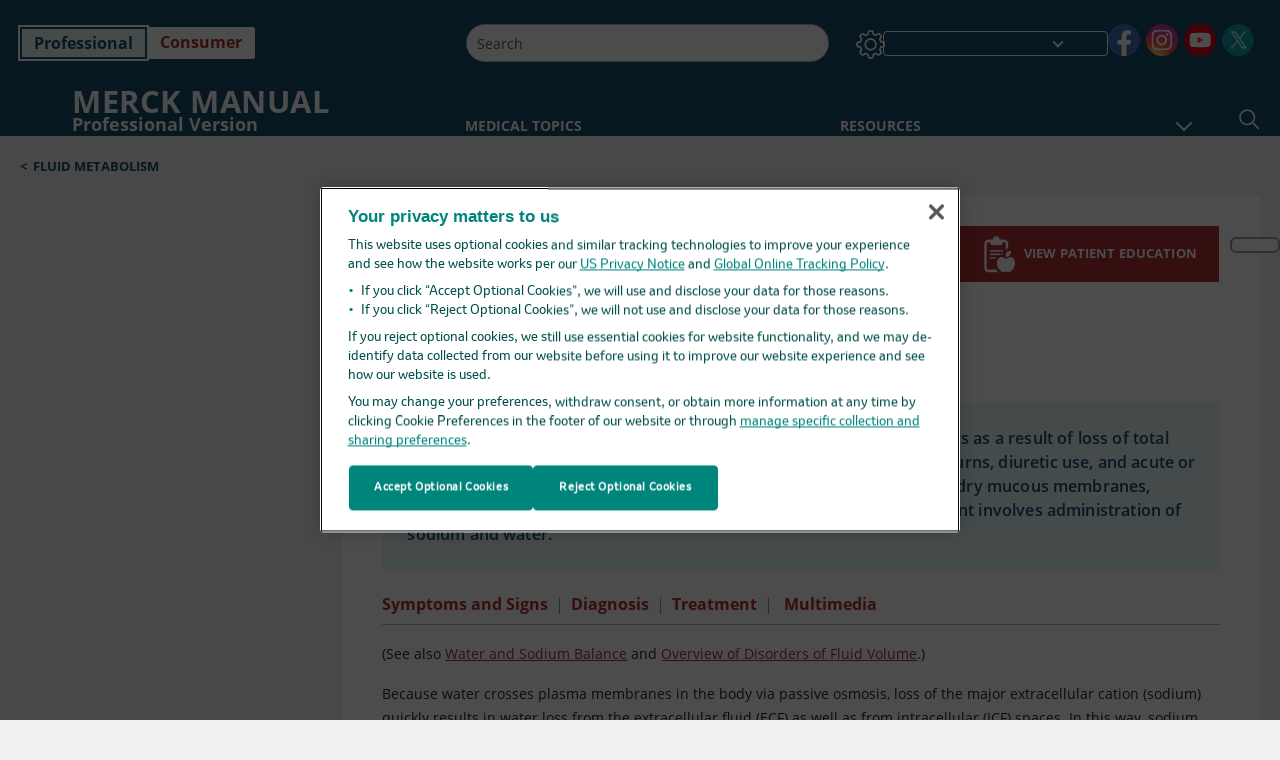

--- FILE ---
content_type: text/html; charset=utf-8
request_url: https://www.merckmanuals.com/professional/endocrine-and-metabolic-disorders/fluid-metabolism/volume-depletion?ruleredirectid=747
body_size: 61773
content:
<!DOCTYPE html><html dir="ltr" lang="en-us"><head><script id="gtm-placeholder"></script><link rel="icon" href="/professional/_next/static/media/favicon.f7343459.ico"/><link rel="preconnect" href="https://edge.sitecorecloud.io"/><meta name="viewport" content="width=device-width, height=device-height, initial-scale=1, minimum-scale=1, maximum-scale=5, user-scalable=1"/><link href="https://cdn.cookielaw.org" rel="preconnect"/><link href="https://geolocation.onetrust.com" rel="preconnect"/><link href="https://cdn.cookielaw.org/scripttemplates/otSDKStub.js" rel="preload" as="script"/><script defer="" src="https://cdn.cookielaw.org/scripttemplates/otSDKStub.js" data-domain-script="cdf719dd-b370-4246-9b13-840b56be970d"></script><script id="one-trust">function OptanonWrapper() { }</script><link rel="preload" href="/Fonts/OpenSans/OpenSans-700-Bold.woff2" as="font" type="font/woff2" crossorigin="anonymous"/><link rel="preload" href="/Fonts/OpenSans/OpenSans-700-Bold-Italic.woff2" as="font" type="font/woff2" crossorigin="anonymous"/><link rel="preload" href="/Fonts/OpenSans/OpenSans-400-Regular.woff2" as="font" type="font/woff2" crossorigin="anonymous"/><link rel="preload" href="/Fonts/OpenSans/OpenSans-400-Regular-Italic.woff2" as="font" type="font/woff2" crossorigin="anonymous"/><link rel="preload" href="/Fonts/OpenSans/OpenSans-300-Light.woff2" as="font" type="font/woff2" crossorigin="anonymous"/><link rel="preload" href="/Fonts/OpenSans/OpenSans-600-SemiBold.woff2" as="font" type="font/woff2" crossorigin="anonymous"/><link rel="preload" href="/Fonts/OpenSans/OpenSans-600-SemiBold-Italic.woff2" as="font" type="font/woff2" crossorigin="anonymous"/><link rel="preload" as="image" imageSrcSet="/professional/_next/static/media/home-icon.2ae865eb.svg?w=32 1x, /professional/_next/static/media/home-icon.2ae865eb.svg?w=48 2x"/><script type="application/ld+json">{
	"@context": "https://schema.org",
	"@type": "BreadcrumbList",
	"itemListElement": [
		{
			"@type": "ListItem",
			"item": {
				"@type": "Thing",
				"@id": "https://www.merckmanuals.com/professional",
				"name": "Professional"
			},
			"position": 1
		},
		{
			"@type": "ListItem",
			"item": {
				"@type": "Thing",
				"@id": "https://www.merckmanuals.com/professional/endocrine-and-metabolic-disorders",
				"name": "Endocrine and Metabolic Disorders"
			},
			"position": 2
		},
		{
			"@type": "ListItem",
			"item": {
				"@type": "Thing",
				"@id": "https://www.merckmanuals.com/professional/endocrine-and-metabolic-disorders/fluid-metabolism",
				"name": "Fluid Metabolism"
			},
			"position": 3
		},
		{
			"@type": "ListItem",
			"item": {
				"@type": "Thing",
				"@id": "https://www.merckmanuals.com/professional/endocrine-and-metabolic-disorders/fluid-metabolism/volume-depletion",
				"name": "Volume Depletion"
			},
			"position": 4
		}
	]
}</script><link rel="canonical" href="https://www.merckmanuals.com/professional/endocrine-and-metabolic-disorders/fluid-metabolism/volume-depletion"/><link rel="alternate" hrefLang="x-default" href="https://www.msdmanuals.com/professional/endocrine-and-metabolic-disorders/fluid-metabolism/volume-depletion"/><meta charSet="utf-8"/><meta http-equiv="X-UA-Compatible" content="IE=edge,chrome=1"/><meta lang="en-US"/><meta http-equiv="content-type" content="text/html; charset=utf-8"/><meta http-equiv="content-language" content="en-US"/><meta name="description" content="Volume Depletion - Etiology, pathophysiology, symptoms, signs, diagnosis &amp; prognosis from the Merck Manuals - Medical Professional Version.
"/><meta itemProp="name" content="Volume Depletion - Endocrine and Metabolic Disorders - Merck Manual Professional Edition"/><meta name="edition" content="Professional"/><meta itemProp="image" content="https://edge.sitecorecloud.io/mmanual-ssq1ci05/media/manual/seo/promotional_share_msd.jpg"/><meta name="twitter:title" content="Volume Depletion - Endocrine and Metabolic Disorders - Merck Manual Professional Edition"/><meta name="twitter:card" content="summary_large_image"/><meta name="twitter:description" content="Volume Depletion - Etiology, pathophysiology, symptoms, signs, diagnosis &amp; prognosis from the Merck Manuals - Medical Professional Version.
"/><meta name="twitter:image" content="https://edge.sitecorecloud.io/mmanual-ssq1ci05/media/manual/seo/promotional_share_msd.jpg"/><meta property="og:site_name" content="Merck Manual Professional Edition"/><meta property="og:title" content="Volume Depletion - Endocrine and Metabolic Disorders - Merck Manual Professional Edition"/><meta property="og:type" content="article"/><meta property="og:url" content="https://www.merckmanuals.com/professional/endocrine-and-metabolic-disorders/fluid-metabolism/volume-depletion"/><meta property="og:image" content="https://edge.sitecorecloud.io/mmanual-ssq1ci05/media/manual/seo/promotional_share_msd.jpg"/><meta property="og:image:alt" content="Promotional Share msd"/><meta property="og:image:width" content="1200"/><meta property="og:image:height" content="630"/><meta name="twitter:site" content="@MerckManualPro"/><meta name="VasontID" content="v12515060"/><meta name="topicsublinks" content="Symptoms-and-Signs_v12515173, Diagnosis_v12515178, Treatment_v12515203"/><meta property="og:author" content="LEWIS.JAMES"/><meta name="ICD-9" content="MM1023;276.0;276.5"/><meta name="ICD-9CM" content="MM1023;276.0;276.5"/><meta name="ICD-10" content="E86"/><meta name="ICD-10CM" content=""/><meta name="ICD-11" content=""/><meta name="LOINC" content=""/><meta name="SNOMED-CT" content=""/><meta name="MeSH" content=""/><meta name="RxNorm" content=""/><meta name="keywords" content="dehydration,fluid volume,hypovolemia,hypovolemic,dehydrated,fluid balance,water balance,fluid metabolism,extracellular fluid,water loss"/><title>Volume Depletion - Endocrine and Metabolic Disorders - Merck Manual Professional Edition</title><script type="application/ld+json">{
	"@context": "https://schema.org",
	"@type": "Organization",
	"name": "Merck Manuals",
	"description": "Brought to you by Merck & Co, Inc., Rahway, NJ, USA (known as MSD outside the US and Canada) — dedicated to using leading-edge science to save and improve lives around the world. Learn more about the Merck Manuals and our commitment to Global Medical Knowledge.",
	"sameAs": [
		"https://www.facebook.com/MerckManualHomeUS",
		"https://www.facebook.com/MerckManualUS/",
		"https://www.youtube.com/channel/UCWWp8kQL3G4hcOo5G-mqjTg",
		"https://x.com/MerckManualHome",
		"https://x.com/merckmanualpro",
		"https://www.instagram.com/merckmanuals/"
	],
	"url": "https://www.merckmanuals.com",
	"logo": "https://www.merckmanuals.com/_next/image?url=https://edge.sitecorecloud.io/mmanual-ssq1ci05/media/manual/brand-logos/mm_logo.svg&w=64&q=75"
}</script><script type="application/ld+json">{
	"@context": "https://schema.org",
	"@type": "WebSite",
	"name": "Merck Manual Professional Edition",
	"alternateName": "Merck Manuals",
	"potentialAction": {
		"@type": "SearchAction",
		"target": "https://www.merckmanuals.com/professional/searchresults?query={search_term}",
		"query-input": "required name=search_term"
	},
	"url": "https://www.merckmanuals.com/professional"
}</script><script type="application/ld+json">{
	"@context": "https://schema.org",
	"@type": "MedicalWebPage",
	"potentialAction": {
		"@type": "SearchAction",
		"target": "https://www.merckmanuals.com/professional/searchresults?query={search_term}",
		"query-input": "required name=search_term"
	},
	"about": {
		"@type": "MedicalCondition",
		"name": "Volume Depletion",
		"alternateName": [
			""
		],
		"url": "https://www.merckmanuals.com/professional/endocrine-and-metabolic-disorders/fluid-metabolism/volume-depletion"
	},
	"audience": {
		"@type": "Audience",
		"name": [
			"http://schema.org/Clinician",
			"http://schema.org/MedicalResearcher"
		]
	},
	"author": [
		{
			"@type": "Person",
			"name": "James L. Lewis III",
			"url": "https://www.merckmanuals.com/professional/authors/lewis-james"
		}
	],
	"reviewedBy": [
		{
			"@type": "Person",
			"name": "Glenn D. Braunstein",
			"url": "https://www.merckmanuals.com/professional/authors/braunstein-glenn"
		}
	],
	"dateModified": "2024-05-10",
	"datePublished": "2024-05-06",
	"headline": "Volume Depletion",
	"publisher": {
		"@type": "Organization",
		"@id": "https://www.merckmanuals.com",
		"name": "Merck Manuals"
	},
	"mainContentOfPage": [
		{
			"@type": "WebPageElement",
			"name": "Symptoms and Signs"
		},
		{
			"@type": "WebPageElement",
			"name": "Diagnosis"
		},
		{
			"@type": "WebPageElement",
			"name": "Treatment"
		}
	],
	"citation": [
		"https://pubmed.ncbi.nlm.nih.gov/38319180/",
		"https://pubmed.ncbi.nlm.nih.gov/29485926/",
		"https://pubmed.ncbi.nlm.nih.gov/29485925/"
	],
	"speakable": {
		"@type": "SpeakableSpecification",
		"xPath": [
			"/html/head/title",
			"//span[@data-testid='topicDefinition']/span[@data-testid='topicText'] | //span[@data-testid='topicDefinition']/span[@data-testid='onlySchema']"
		]
	},
	"relatedLink": [
		"https://www.merckmanuals.com/home/SearchResults?query=Volume+Depletion&icd9=MM1023%3b276.0%3b276.5"
	]
}</script><link href="https://www.googletagmanager.com" rel="preconnect" as="script"/><meta name="next-head-count" content="60"/><script id="sitecore-context-item" data-nscript="beforeInteractive">
        /* 
          MManual.Foundation.Context.Item.SitecoreId = ef29c789-0a6d-49d0-848b-8bc839d98377;
          MManual.Foundation.Context.Item.MediaId = ;
          MManual.Foundation.Context.Item.VasontId = v12515060;
          MManual.Foundation.Context.Item.TemplateId = 73dbb82-229f-4e70-80c4-fa727945cfc;
        */
      </script><link rel="preload" href="/professional/_next/static/css/4e042d4ed5e7e86c.css" as="style"/><link rel="stylesheet" href="/professional/_next/static/css/4e042d4ed5e7e86c.css" data-n-g=""/><link rel="preload" href="/professional/_next/static/css/5bb82a8a1060d89f.css" as="style"/><link rel="stylesheet" href="/professional/_next/static/css/5bb82a8a1060d89f.css" data-n-p=""/><link rel="preload" href="/professional/_next/static/css/2a76c80a7ab0de5c.css" as="style"/><link rel="stylesheet" href="/professional/_next/static/css/2a76c80a7ab0de5c.css" data-n-p=""/><link rel="preload" href="/professional/_next/static/css/2eac7f91b7cb5783.css" as="style"/><link rel="stylesheet" href="/professional/_next/static/css/2eac7f91b7cb5783.css" data-n-p=""/><link rel="preload" href="/professional/_next/static/css/0780cf7f3461d38c.css" as="style"/><link rel="stylesheet" href="/professional/_next/static/css/0780cf7f3461d38c.css" data-n-p=""/><link rel="preload" href="/professional/_next/static/css/d7168752d5f55699.css" as="style"/><link rel="stylesheet" href="/professional/_next/static/css/d7168752d5f55699.css" data-n-p=""/><link rel="preload" href="/professional/_next/static/css/9d835f4d65ec8964.css" as="style"/><link rel="stylesheet" href="/professional/_next/static/css/9d835f4d65ec8964.css" data-n-p=""/><link rel="preload" href="/professional/_next/static/css/107925a3c09ecaca.css" as="style"/><link rel="stylesheet" href="/professional/_next/static/css/107925a3c09ecaca.css" data-n-p=""/><link rel="preload" href="/professional/_next/static/css/553945d72529feef.css" as="style"/><link rel="stylesheet" href="/professional/_next/static/css/553945d72529feef.css" data-n-p=""/><link rel="preload" href="/professional/_next/static/css/17bf8677370219d4.css" as="style"/><link rel="stylesheet" href="/professional/_next/static/css/17bf8677370219d4.css" data-n-p=""/><link rel="preload" href="/professional/_next/static/css/9b410e27c931c5bf.css" as="style"/><link rel="stylesheet" href="/professional/_next/static/css/9b410e27c931c5bf.css" data-n-p=""/><link rel="preload" href="/professional/_next/static/css/279800abd9fe6979.css" as="style"/><link rel="stylesheet" href="/professional/_next/static/css/279800abd9fe6979.css" data-n-p=""/><link rel="preload" href="/professional/_next/static/css/67e2c60536b40715.css" as="style"/><link rel="stylesheet" href="/professional/_next/static/css/67e2c60536b40715.css" data-n-p=""/><link rel="preload" href="/professional/_next/static/css/1f719f082c381136.css" as="style"/><link rel="stylesheet" href="/professional/_next/static/css/1f719f082c381136.css" data-n-p=""/><link rel="preload" href="/professional/_next/static/css/57fc60711cddfa53.css" as="style"/><link rel="stylesheet" href="/professional/_next/static/css/57fc60711cddfa53.css" data-n-p=""/><noscript data-n-css=""></noscript><script defer="" nomodule="" src="/professional/_next/static/chunks/polyfills-c67a75d1b6f99dc8.js"></script><script src="/professional/_next/static/chunks/webpack-daacc2c1b02b0934.js" defer=""></script><script src="/professional/_next/static/chunks/framework-67b80232d4e18f31.js" defer=""></script><script src="/professional/_next/static/chunks/main-f5ddde0b48c201c1.js" defer=""></script><script src="/professional/_next/static/chunks/pages/_app-b40df9224c95275c.js" defer=""></script><script src="/professional/_next/static/chunks/stickyRightToolbar-5f16677e89056503.js" defer=""></script><script src="/professional/_next/static/chunks/LayoutBundle-6aacc32b390fe037.js" defer=""></script><script src="/professional/_next/static/chunks/FooterBundle-202eec7a2d7dcdb2.js" defer=""></script><script src="/professional/_next/static/chunks/topicLinkBundle-eaaed75ab7e0d396.js" defer=""></script><script src="/professional/_next/static/chunks/languageSwitcher-79577bf18b3ab714.js" defer=""></script><script src="/professional/_next/static/chunks/ExternalResourceListBundle-e38da91be704a017.js" defer=""></script><script src="/professional/_next/static/chunks/bootstrap-9314c97223051a4c.js" defer=""></script><script src="/professional/_next/static/chunks/sitecorejss-a1f8646b6472998d.js" defer=""></script><script src="/professional/_next/static/chunks/colorConvert-77d64a08acd7d12c.js" defer=""></script><script src="/professional/_next/static/chunks/CanonicalBundle-a97ae7e55b7a3deb.js" defer=""></script><script src="/professional/_next/static/chunks/sitecorejssnextjs-f56c2a916a19a867.js" defer=""></script><script src="/professional/_next/static/chunks/axios-76e6c50fe528f674.js" defer=""></script><script src="/professional/_next/static/chunks/objectInspect-845c4342e6f7192a.js" defer=""></script><script src="/professional/_next/static/chunks/searchStaxServiceBundle-fd790274982b27e8.js" defer=""></script><script src="/professional/_next/static/chunks/SeoBundle-df64ccc4122b8e87.js" defer=""></script><script src="/professional/_next/static/chunks/popperjs-cc694188f22355e0.js" defer=""></script><script src="/professional/_next/static/chunks/TextToSpeech-3bf96b5ac5ba805a.js" defer=""></script><script src="/professional/_next/static/chunks/reactautocomplete-24bdc5b7b5302522.js" defer=""></script><script src="/professional/_next/static/chunks/ResourceListBundle-fa4968099d05ccad.js" defer=""></script><script src="/professional/_next/static/chunks/SectionBundle-5e179bbb482166b7.js" defer=""></script><script src="/professional/_next/static/chunks/TopicTable-1db94a993be75b92.js" defer=""></script><script src="/professional/_next/static/chunks/topicResBundle-d2b92163ba528d45.js" defer=""></script><script src="/professional/_next/static/chunks/topicMediaBundle-0cf945a3a1f3e9a1.js" defer=""></script><script src="/professional/_next/static/chunks/topicBundle-507f97789e999b84.js" defer=""></script><script src="/professional/_next/static/chunks/067cdb3c-7b198cd2b03d8a66.js" defer=""></script><script src="/professional/_next/static/chunks/4680-87e52bc618d785c5.js" defer=""></script><script src="/professional/_next/static/chunks/8902-be290b0f92d082c1.js" defer=""></script><script src="/professional/_next/static/chunks/5942-5fda5034d526afed.js" defer=""></script><script src="/professional/_next/static/chunks/4483-cdb04abfe1f32b96.js" defer=""></script><script src="/professional/_next/static/chunks/1201-d260c2b0052ef4e9.js" defer=""></script><script src="/professional/_next/static/chunks/8199-36556c6c77b99e96.js" defer=""></script><script src="/professional/_next/static/chunks/6334-4dba7f68a50ca484.js" defer=""></script><script src="/professional/_next/static/chunks/pages/%5Bsite%5D/%5Bsection%5D/%5Bchapter%5D/%5Btopic%5D-47b70c3ea467398e.js" defer=""></script><script src="/professional/_next/static/wvU5LB1Ykh0-QtTbjpfvN/_buildManifest.js" defer=""></script><script src="/professional/_next/static/wvU5LB1Ykh0-QtTbjpfvN/_ssgManifest.js" defer=""></script></head><body><div data-nosnippet="true" style="display:none" aria-hidden="true"><a rel="nofollow" href="/n3wbr@nds">honeypot link</a></div><div id="__next"><div class="professional font-size-1 light false undefined"><div class="headerHat headerHatBackgroundLight "></div><div class=" layoutContainer false "><header><div dir="ltr" id="topHeader" class="Header_header__5x_ys undefined headerbackground 
            header1
             "><div id="hideOnScroll" class="Header_topHeader__fHIIn container-fluid "><div class="Header_skipToMainContentContainer__miRvo"><a tabindex="0" class="
        SkipToMainContent_skipToContentContainer__1ryB1       
        SkipToMainContent_toggleOverlayLtr___MqbC
        false
        " data-testid="SkipToMainContent" href="https://usw-p-sc-nextp.merckmanuals.com/professional/endocrine-and-metabolic-disorders/fluid-metabolism/volume-depletion#mainContainer"><span data-testid="SkipToMainContentText" class="SkipToMainContent_skipToMainContent__GBRhF">skip to main content</span></a></div><div class="Header_content__M3BtN Header_header__5x_ys
              undefined
              "><div class="Header_editionSwitcher__dNt96"><div dir="ltr" class="EditionSwitcher_editionSwticher__Rpz8K" data-testid="editionText" role="link"><div tabindex="-1" role="group" class="btn-group"><input class="btn-check" name="radio" type="radio" autoComplete="off" id="radio-0" checked="" value="1"/><label tabindex="0" data-id="[object Object]" data-testid="prof" for="radio-0" class="EditionSwitcher_toggleStyle__LhKkV EditionSwitcher_profButton__ioV1h false EditionSwitcher_profButtonActive__31mnC false btn btn-light">Professional</label><input class="btn-check" name="radio" type="radio" autoComplete="off" id="radio-1" value="2"/><label tabindex="0" data-id="[object Object]" data-testid="home" for="radio-1" class="EditionSwitcher_toggleStyle__LhKkV false EditionSwitcher_homeButton__kBnKn false false btn btn-light">Consumer</label></div><span class="EditionSwitcher_visuallyHidden__CEXey" aria-live="polite"></span></div></div><div class="Header_mainSearch__DWB07"><div dir="ltr" class="MainSearch_mainSearch__78d49 undefined undefined 
        undefined
         MainSearch_fontSize1__ONPWo MainSearch_lightTheme__OYpUw " data-testid="mainsearch"><div class="MainSearch_mainSearchAutocom__32NeF MainSearch_headerSearch__AfSQK undefined undefined 
          undefined undefined MainSearch_noSuggestionOverlay__v3DDo "><div style="display:inline-block"><input placeholder="Search" id="search-autocomplete" role="combobox" aria-autocomplete="list" aria-expanded="false" autoComplete="off" value=""/></div><button type="button" aria-label="Search" data-testid="search-btn" class="MainSearch_search__N1Xe2 btn btn-light"><span style="box-sizing:border-box;display:inline-block;overflow:hidden;width:initial;height:initial;background:none;opacity:1;border:0;margin:0;padding:0;position:relative;max-width:100%"><span style="box-sizing:border-box;display:block;width:initial;height:initial;background:none;opacity:1;border:0;margin:0;padding:0;max-width:100%"><img style="display:block;max-width:100%;width:initial;height:initial;background:none;opacity:1;border:0;margin:0;padding:0" alt="" aria-hidden="true" src="data:image/svg+xml,%3csvg%20xmlns=%27http://www.w3.org/2000/svg%27%20version=%271.1%27%20width=%2721%27%20height=%2721%27/%3e"/></span><img alt="Search" src="[data-uri]" decoding="async" data-nimg="intrinsic" style="position:absolute;top:0;left:0;bottom:0;right:0;box-sizing:border-box;padding:0;border:none;margin:auto;display:block;width:0;height:0;min-width:100%;max-width:100%;min-height:100%;max-height:100%"/><noscript><img alt="Search" srcSet="/professional/_next/static/media/icon_search_black.3a2bfc46.png?w=32 1x, /professional/_next/static/media/icon_search_black.3a2bfc46.png?w=48 2x" src="/professional/_next/static/media/icon_search_black.3a2bfc46.png?w=48" decoding="async" data-nimg="intrinsic" style="position:absolute;top:0;left:0;bottom:0;right:0;box-sizing:border-box;padding:0;border:none;margin:auto;display:block;width:0;height:0;min-width:100%;max-width:100%;min-height:100%;max-height:100%" loading="lazy"/></noscript></span></button></div></div></div><div class="Header_selectorContainer__hZCvn"><div dir="ltr" data-testid="settings" class=" Settings_settingsContainer__V0R_P
    Settings_profLight__J__S2
    undefined false"><button class="Settings_settingsBtn__U4f7S Settings_topheaderSettingsBtn__4Q2wT" data-testid="settings-button" aria-expanded="false" aria-label="Settings"><div class="Settings_headerSettingsIcon__FdaCk false"></div></button><span class="Settings_hiddenImage__arexe"></span></div><div class="LanguageSwitcher_langswitcher__ogDFX" data-testid="LanguageSwitcher" id="langswitcher"><div class="LanguageSwitcher_langswitcherDropdown__bf87u" id="langswitcherDropdown" tabindex="0" role="combobox" aria-expanded="false" aria-label=" Select Language"><div class="LanguageSwitcher_dropdownHeader__9L8e5" id="stickylanguage"><div aria-hidden="true" class="LanguageSwitcher_selectedLanguage__oQbv9"></div><div dir="ltr" class="LanguageSwitcher_arrowDown__OQQ22" id="stickyarrow"></div></div></div></div><ul dir="ltr" class="SocialShare_socialIconsContainer__G51Ko" data-testid="socialshare"><li><div class="SocialShare_socialShare__9I4bx" data-testid="socialshare-list0"><a href="https://www.facebook.com/merckmanualus" title="View Our facebook Page" target="_blank" data-testid="socialshare-link0" rel="nofollow noopener noreferrer" aria-label="View Our facebook Page" role="link"><img alt="follow us on facebook" width="40" height="40" loading="lazy" title="View Our facebook Page" aria-hidden="true" src="https://edge.sitecorecloud.io/mmanual-ssq1ci05/media/manual/icons/social-share/facebook.svg?h=40&amp;iar=0&amp;w=40"/></a></div></li><li><div class="SocialShare_socialShare__9I4bx" data-testid="socialshare-list1"><a href="https://www.instagram.com/merckmanuals/" title="View Our Instagram Page" target="_blank" data-testid="socialshare-link1" rel="nofollow noopener noreferrer" aria-label="View Our Instagram Page" role="link"><img alt="follow us on Instagram" width="40" height="40" loading="lazy" title="View Our Instagram Page" aria-hidden="true" src="https://edge.sitecorecloud.io/mmanual-ssq1ci05/media/manual/icons/social-share/social_round_instagram.svg?h=40&amp;iar=0&amp;w=40"/></a></div></li><li><div class="SocialShare_socialShare__9I4bx" data-testid="socialshare-list2"><a href="https://www.youtube.com/channel/UCWWp8kQL3G4hcOo5G-mqjTg" title="View Our YouTube Page" target="_blank" data-testid="socialshare-link2" rel="nofollow noopener noreferrer" aria-label="View Our YouTube Page" role="link"><img alt="follow us on Youtube" width="40" height="40" loading="lazy" title="View Our YouTube Page" aria-hidden="true" src="https://edge.sitecorecloud.io/mmanual-ssq1ci05/media/manual/icons/social-share/social_round_youtube.svg?h=40&amp;iar=0&amp;w=40"/></a></div></li><li><div class="SocialShare_socialShare__9I4bx" data-testid="socialshare-list3"><a href="https://x.com/MerckManualPro" title="View Our X Page" target="_blank" data-testid="socialshare-link3" rel="nofollow noopener noreferrer" aria-label="View Our X Page" role="link"><img alt="follow us on X" width="40" height="40" loading="lazy" title="View Our X Page" aria-hidden="true" src="https://edge.sitecorecloud.io/mmanual-ssq1ci05/media/manual/icons/social-share/social_round_twitter.svg?h=40&amp;iar=0&amp;w=40"/></a></div></li></ul></div></div></div></div></header><header dir="ltr" id="bottomHeader" class=" Header_header__5x_ys undefined
         Header_headerBottom__KIW8K
                headerbackground 
                header1
             "><div class="Header_bottomHeader__cxcbn  container-fluid container-padding false false"><div dir="ltr" class=" Logo_headerLogo__5TL4e undefined false"><a href="/professional" aria-label="Merck Manual Professional Version Logo"><span class="Logo_headerLogo__descriptionLogoWrapper__Scd6N"><span style="box-sizing:border-box;display:inline-block;overflow:hidden;width:initial;height:initial;background:none;opacity:1;border:0;margin:0;padding:0;position:relative;max-width:100%"><span style="box-sizing:border-box;display:block;width:initial;height:initial;background:none;opacity:1;border:0;margin:0;padding:0;max-width:100%"><img style="display:block;max-width:100%;width:initial;height:initial;background:none;opacity:1;border:0;margin:0;padding:0" alt="" aria-hidden="true" src="data:image/svg+xml,%3csvg%20xmlns=%27http://www.w3.org/2000/svg%27%20version=%271.1%27%20width=%2752%27%20height=%2752%27/%3e"/></span><img alt="MSD" src="[data-uri]" decoding="async" data-nimg="intrinsic" style="position:absolute;top:0;left:0;bottom:0;right:0;box-sizing:border-box;padding:0;border:none;margin:auto;display:block;width:0;height:0;min-width:100%;max-width:100%;min-height:100%;max-height:100%"/><noscript><img alt="MSD" srcSet="/_next/image?url=https%3A%2F%2Fedge.sitecorecloud.io%2Fmmanual-ssq1ci05%2Fmedia%2Fmanual%2Fbrand-logos%2Fmm_logo.svg%3Fh%3D52%26iar%3D0%26w%3D52&amp;w=64&amp;q=75 1x, /_next/image?url=https%3A%2F%2Fedge.sitecorecloud.io%2Fmmanual-ssq1ci05%2Fmedia%2Fmanual%2Fbrand-logos%2Fmm_logo.svg%3Fh%3D52%26iar%3D0%26w%3D52&amp;w=128&amp;q=75 2x" src="/_next/image?url=https%3A%2F%2Fedge.sitecorecloud.io%2Fmmanual-ssq1ci05%2Fmedia%2Fmanual%2Fbrand-logos%2Fmm_logo.svg%3Fh%3D52%26iar%3D0%26w%3D52&amp;w=128&amp;q=75" decoding="async" data-nimg="intrinsic" style="position:absolute;top:0;left:0;bottom:0;right:0;box-sizing:border-box;padding:0;border:none;margin:auto;display:block;width:0;height:0;min-width:100%;max-width:100%;min-height:100%;max-height:100%" loading="lazy"/></noscript></span></span><span class="Logo_headerLogo__descriptionText__mbhQ_"><span class="Logo_headerLogo__descriptionCompany__l_kk7">Merck Manual</span><span class="Logo_headerLogo__descriptionVersion__iHdbH false">Professional Version</span></span></a></div><div dir="ltr" class=" container Navigation_navigation__JZWDx 
   
    false" data-testid="navigation"><div><nav dir="ltr" data-testid="hamburgerMenu" class="HamburgerNavigation_hamburger__p2TcM      
      false
       navbar navbar-expand-xxs navbar-light"><div class="HamburgerNavigation_toggleContainer__FgLgJ container"><button type="button" aria-label="Toggle navigation" class="navbar-toggler collapsed"><span class="navbar-toggler-icon"></span></button></div></nav></div><div><nav id="navBar" class="Navigation_navigationBar__zIC4y Navigation_hideNavBar__WbmJC navbar navbar-expand navbar-light"><div class="Navigation_navigationContainer__9wPbA container"><div class="Navigation_navigationList__SCoXD navbar-nav"><a id="95830bf1-e92f-4ccb-8e4a-fd69a5a0350f" href="/professional" role="link" data-rr-ui-event-key="/professional" class="Navigation_navigationListItems__Hb5U6
            false
            false
            Navigation_homeIconSize__F2d8y
           nav-link"><span dir="ltr" class="Navigation_homeIcon__XXCrB"></span></a><a id="0497758a-ff6d-4a91-a549-b49e8c5956cb" href="/professional/health-topics" role="link" data-rr-ui-event-key="/professional/health-topics" class="Navigation_navigationListItems__Hb5U6
            false
            false
            false
           nav-link">MEDICAL TOPICS</a><a id="d9f1833e-6aec-4839-8ba8-cefa4c48b95b" href="/professional/resource" role="link" data-rr-ui-event-key="/professional/resource" class="Navigation_navigationListItems__Hb5U6
            false
            false
            false
           nav-link">RESOURCES</a><a id="bdac8294-1c24-48d0-b882-6cab111f7564" href="/professional/drug-names-generic-and-brand" role="link" data-rr-ui-event-key="/professional/drug-names-generic-and-brand" class="Navigation_navigationListItems__Hb5U6
            false
            false
            false
           nav-link">DRUG INFO</a><a id="f506b2cd-01c6-4dbd-8654-ea711f174e7b" href="/professional/pages-with-widgets/news-list" role="link" data-rr-ui-event-key="/professional/pages-with-widgets/news-list" class="Navigation_navigationListItems__Hb5U6
            false
            false
            false
           nav-link">COMMENTARY</a><a id="d062a83b-b801-43ac-a3df-f92bd2ccad1c" href="/professional/pages-with-widgets/procedures-and-exams" role="link" data-rr-ui-event-key="/professional/pages-with-widgets/procedures-and-exams" class="Navigation_navigationListItems__Hb5U6
            false
            false
            false
           nav-link">PROCEDURES</a><a id="866226ac-5210-48b9-a458-019cca3ed2ab" href="/professional/pages-with-widgets/quizzes" role="link" data-rr-ui-event-key="/professional/pages-with-widgets/quizzes" class="Navigation_navigationListItems__Hb5U6
            false
            false
            false
           nav-link">QUIZZES</a><a id="450da96c-03af-4114-83d3-3c9628ff6bf8" href="/professional/resourcespages/about-the-merck-manuals" role="link" data-rr-ui-event-key="/professional/resourcespages/about-the-merck-manuals" class="Navigation_navigationListItems__Hb5U6
            false
            false
            false
           nav-link">ABOUT US</a></div></div></nav><nav class="Navigation_navigationBar__zIC4y
                  false
                   navbar navbar-expand navbar-light"><div id="navbar-item" class="Navigation_navigationContainer__9wPbA container"><div class="Navigation_navigationList__SCoXD navbar-nav"><a href="/professional" role="link" data-rr-ui-event-key="/professional" class="Navigation_navigationListItems__Hb5U6
                  false
                  false
                  Navigation_homeIconSize__F2d8y
                   nav-link"><span dir="ltr" class="
                          Navigation_homeIcon__XXCrB Navigation_homeIcon__XXCrB
                        "><span style="box-sizing:border-box;display:inline-block;overflow:hidden;width:initial;height:initial;background:none;opacity:1;border:0;margin:0;padding:0;position:relative;max-width:100%"><span style="box-sizing:border-box;display:block;width:initial;height:initial;background:none;opacity:1;border:0;margin:0;padding:0;max-width:100%"><img style="display:block;max-width:100%;width:initial;height:initial;background:none;opacity:1;border:0;margin:0;padding:0" alt="" aria-hidden="true" src="data:image/svg+xml,%3csvg%20xmlns=%27http://www.w3.org/2000/svg%27%20version=%271.1%27%20width=%2720%27%20height=%2720%27/%3e"/></span><img alt="home" srcSet="/professional/_next/static/media/home-icon.2ae865eb.svg?w=32 1x, /professional/_next/static/media/home-icon.2ae865eb.svg?w=48 2x" src="/professional/_next/static/media/home-icon.2ae865eb.svg?w=48" decoding="async" data-nimg="intrinsic" style="position:absolute;top:0;left:0;bottom:0;right:0;box-sizing:border-box;padding:0;border:none;margin:auto;display:block;width:0;height:0;min-width:100%;max-width:100%;min-height:100%;max-height:100%"/></span></span></a><a href="/professional/health-topics" role="link" data-rr-ui-event-key="/professional/health-topics" class="Navigation_navigationListItems__Hb5U6
                  false
                  false
                  false
                   nav-link">MEDICAL TOPICS</a><a href="/professional/resource" role="link" data-rr-ui-event-key="/professional/resource" class="Navigation_navigationListItems__Hb5U6
                  false
                  false
                  false
                   nav-link">RESOURCES</a><div dir="ltr" class="Navigation_navigationDropdown__UnDU_ nav-item dropdown"><a id="navigation-dropdown" aria-expanded="false" role="button" class="dropdown-toggle nav-link" tabindex="0" href="#"> </a></div></div></div></nav></div></div><div class=" Header_bottomRightHeader__JVT6Q"><div><div tabindex="0" dir="ltr" aria-label="Search" class="Search_headerSearchIcon__TN4QW false" role="button"><span style="box-sizing:border-box;display:inline-block;overflow:hidden;width:initial;height:initial;background:none;opacity:1;border:0;margin:0;padding:0;position:relative;max-width:100%"><span style="box-sizing:border-box;display:block;width:initial;height:initial;background:none;opacity:1;border:0;margin:0;padding:0;max-width:100%"><img style="display:block;max-width:100%;width:initial;height:initial;background:none;opacity:1;border:0;margin:0;padding:0" alt="" aria-hidden="true" src="data:image/svg+xml,%3csvg%20xmlns=%27http://www.w3.org/2000/svg%27%20version=%271.1%27%20width=%2721%27%20height=%2721%27/%3e"/></span><img alt="Search icon" srcSet="/professional/_next/static/media/icon_search_white.ab0fbaf1.svg?w=32 1x, /professional/_next/static/media/icon_search_white.ab0fbaf1.svg?w=48 2x" src="/professional/_next/static/media/icon_search_white.ab0fbaf1.svg?w=48" decoding="async" data-nimg="intrinsic" style="position:absolute;top:0;left:0;bottom:0;right:0;box-sizing:border-box;padding:0;border:none;margin:auto;display:block;width:0;height:0;min-width:100%;max-width:100%;min-height:100%;max-height:100%"/></span></div></div></div></div></header><div class="container-fluid breadcrumb"><nav class="false
          false
          " aria-label="breadcrumb"><div class="Breadcrumb_breadcrumbContainer__6G8Wi" data-testid="breadcrumb"><ol class="Breadcrumb_breadcrumbList__lRPWT" data-testid="breadcrumb-listWrap"><li class="Breadcrumb_breadcrumbListItem__aXJ77" data-testid="breadcrumb-navList0"><span class="Breadcrumb_breadcrumbItemSymbol__0oxag">&lt;</span><a class="Breadcrumb_breadcrumbItemLink__zZn2u" data-testid="breadcrumb-navLink0" aria-current="page" href="https://usw-p-sc-nextp.merckmanuals.com/professional/endocrine-and-metabolic-disorders/fluid-metabolism">Fluid Metabolism</a></li></ol></div></nav></div><div class=" StickyRightToolbar_righttoolbarContainer__Q2Nw8  StickyRightToolbar_ltr__KPR49" data-testid="righttoolbar"><div class="StickyRightToolbar_righttoolbarContent__pWj_e"><aside class="StickyRightToolbar_righttoolbarAside__zmP0T"><ul></ul></aside></div></div><main class="container-fluid mainContainerLarge 
              
              
           " dir="ltr" id="mainContainer"><div class="MainContainer_placeholderContainer__3Z_ep"><div id="master-topic-container"><div id="parentcontainer-EF29C7890A6D49D0848B8BC839D98377" class="Topic_parentContainer__dywiQ"><div class="false"><div class="Topic_topic__TsM5l" data-testid="Topic"><div data-testid="test-container" class="Topic_topicContainerLeft__IXHNW false 
        falsefalse" style="max-height:calc(100vh - 190px);top:4px"></div><div class="Topic_topicContainerRight__1T_vb false false"><div id="container-EF29C7890A6D49D0848B8BC839D98377" class="Topic_topicContainer__l5Ziu"><div class="TopicHead_tablebox__cell__b_Wxm undefined false false undefined"><div class="topic__headings"><span itemProp="code" itemscope="" itemType="http://schema.org/MedicalCode"><meta itemProp="code" content="MM1023;276.0;276.5"/><meta itemProp="codingSystem" content="ICD9"/></span><span itemProp="code" itemscope="" itemType="http://schema.org/MedicalCode"><meta itemProp="code" content="E86"/><meta itemProp="codingSystem" content="ICD10"/></span></div><div class="TopicHead_topic__header__container__sJqaX TopicHead_headerContainerMediaNone__s8aMz"><div class="TopicHead_topic__authors__UUjjY TopicHead_topic__authors__container__Aiuqq"><h1 class="readable downloadContent TopicHead_topicHeaderTittle__miyQz TopicHead_topicTitleAlignment__8m22f undefined" id="topicHeaderTitle" data-tts-exclude-children="true"><span class="TopicHead_content__pY_ed">Volume Depletion</span></h1><span class="TopicHelperIcons_topicHelperIconsContainer__xV8v1 " data-testid="topic-helper-icons-container" id="helper-icons-container"><div class="TopicHelperIcons_topicHelperIcons__XhwWn" data-testid="topic-helper-icons"><button aria-label="Find in Topic" class="TopicHelperIcons_findInTopicButton__1Il7E" data-testid="findInTopicButton"><!--$!--><template data-dgst="DYNAMIC_SERVER_USAGE"></template><!--/$--></button><button class="TopicHelperIcons_textToSpeechButton__GBWCk" aria-label="Text to Speech" data-testid="textToSpeechButton"><!--$!--><template data-dgst="DYNAMIC_SERVER_USAGE"></template><!--/$--></button></div></span><div class="TopicHead_topic__authors_main_cont__FaJd_"><div class="TopicHead_topic__authors__description__5Dot3"><span>By</span><span class="TopicHead_authorName__Tz94S"><a href="/professional/authors/lewis-james" class="TopicHead_authorsName__b8kOx undefined">James L. Lewis III</a>, <!-- -->MD<!-- -->, <span class="TopicHead_authorAffiliation__8Aky4">Brookwood Baptist Health and Saint Vincent’s Ascension Health, Birmingham</span></span></div><div class="TopicHead_topic__authors__description__5Dot3"></div><div class="TopicHead_topic__authors__description__5Dot3"><span>Reviewed By</span><span class="TopicHead_authorName__Tz94S"><a href="/professional/authors/braunstein-glenn" class="TopicHead_authorsName__b8kOx undefined">Glenn D. Braunstein</a>, <!-- -->MD<!-- -->, <span class="TopicHead_authorAffiliation__8Aky4">Cedars-Sinai Medical Center</span></span></div><div class="TopicHead_topic__revision__iWf71 false false"><div>Reviewed/Revised <span class="downloadContent"><span class="TopicHead_onlydownload__SllX5">Modified </span>May 2024</span></div></div><span class="TopicHead_onlydownload__SllX5 downloadContent">v12515060</span></div></div><div class="TopicHead_rightBlockContainer___QNPn"><div tabindex="0" class="undefined TopicHead_patient_education__jSfy3 undefined" aria-label="View Patient Education" role="link"><div class="TopicHead_patient_edu_container__LVfOZ"><div class="TopicHead_patient_edu_icon__nTB9f"></div><div class="TopicHead_patient_edu_text__XmmLH">View Patient Education</div></div></div></div></div></div><div class="readable downloadContent TopicPara_topicPara__U9gFm para"><p class="TopicPara_topic_explanation__0yzsi themeLight TopicPara_topicDefinition__I_NB2 undefined" data-testid="topicDefinition"><span data-testid="topicText" class="TopicPara_topicText__CUB0d">Volume depletion, or extracellular fluid (ECF) volume contraction, occurs as a result of loss of total body sodium. Causes include vomiting, excessive sweating, diarrhea, burns, diuretic use, and acute or chronic kidney failure. Clinical features include diminished skin turgor, dry mucous membranes, tachycardia, and orthostatic hypotension. Diagnosis is clinical. Treatment involves administration of sodium and water.</span></p></div><div class="TopicSubNavigation_topicSubNavigation__sVYO_ 
    false
    false  false" data-testid="Topic-subnavigation"><ul class="TopicSubNavigation_topicSubNavList__n0bqF"><li class="TopicSubNavigation_topicSubNavListItem__IusSt "><a href="#Symptoms-and-Signs_v12515173" class="TopicSubNavigation_topicSubNavListItemLink__HHkSo">Symptoms and Signs</a><span class="TopicSubNavigation_topicSubNavListItemLinkSeparator__SAHUd" aria-hidden="true">|</span></li><li class="TopicSubNavigation_topicSubNavListItem__IusSt "><a href="#Diagnosis_v12515178" class="TopicSubNavigation_topicSubNavListItemLink__HHkSo">Diagnosis</a><span class="TopicSubNavigation_topicSubNavListItemLinkSeparator__SAHUd" aria-hidden="true">|</span></li><li class="TopicSubNavigation_topicSubNavListItem__IusSt "><a href="#Treatment_v12515203" class="TopicSubNavigation_topicSubNavListItemLink__HHkSo">Treatment</a><span class="TopicSubNavigation_topicSubNavListItemLinkSeparator__SAHUd" aria-hidden="true">|</span></li><li class="TopicSubNavigation_topicSubNavListItem__IusSt"><button class="TopicSubNavigation_topicSubNavListItemLink__HHkSo" tabindex="0" aria-label="Multimedia" role="link"><span class="TopicSubNavigation_topicSubNavMultimediaLink__hS6ry"><!--$!--><template data-dgst="DYNAMIC_SERVER_USAGE"></template><!--/$--></span><span class="TopicSubNavigation_topicSubNavListItemLinkText__Lgf_w">Multimedia</span></button><span class="TopicSubNavigation_topicSubNavListItemLinkSeparator__SAHUd" aria-hidden="true">|</span></li></ul></div><div data-testid="topic-main-content" class="TopicMainContent_content__MEmoN   "><p class=" TopicPara_topicParaWithoutScroll__jyWdr readable 
      downloadContent       
      TopicPara_topicPara__U9gFm para" id="v12515066" data-testid="topicPara"></p><p class=" TopicPara_topicParaWithoutScroll__jyWdr readable 
      downloadContent       
      TopicPara_topicPara__U9gFm para" id="v28385670" data-testid="topicPara"><span data-testid="topicText" class="TopicPara_topicText__CUB0d">(See also </span><span data-testid="topicXlink" role="link"><span><a class="TopicXLink_title__vLmFe professional undefined" href="/professional/endocrine-and-metabolic-disorders/fluid-metabolism/water-and-sodium-balance" data-testid="topic-xlink-anchor"><span data-testid="topicText" class="TopicPara_topicText__CUB0d">Water and Sodium Balance</span></a></span></span><span data-testid="topicText" class="TopicPara_topicText__CUB0d"> and </span><span data-testid="topicXlink" role="link"><span><a class="TopicXLink_title__vLmFe professional undefined" href="/professional/endocrine-and-metabolic-disorders/fluid-metabolism/overview-of-disorders-of-fluid-volume" data-testid="topic-xlink-anchor"><span data-testid="topicText" class="TopicPara_topicText__CUB0d">Overview of Disorders of Fluid Volume</span></a></span></span><span data-testid="topicText" class="TopicPara_topicText__CUB0d">.)</span></p><p class=" TopicPara_topicParaWithoutScroll__jyWdr readable 
      downloadContent       
      TopicPara_topicPara__U9gFm para" id="v12515068" data-testid="topicPara"><span data-testid="topicText" class="TopicPara_topicText__CUB0d">Because water crosses plasma membranes in the body via passive osmosis, loss of the major extracellular cation (sodium) quickly results in water loss from the extracellular fluid (ECF) as well as from intracellular (ICF) spaces. In this way, sodium loss always causes water loss. However, depending on many factors, serum sodium concentration can be high (</span><span data-testid="topicXlink" role="link"><span><a class="TopicXLink_title__vLmFe professional undefined" href="/professional/endocrine-and-metabolic-disorders/electrolyte-disorders/hypernatremia" data-testid="topic-xlink-anchor"><span data-testid="topicText" class="TopicPara_topicText__CUB0d">hypernatremia</span></a></span></span><span data-testid="topicText" class="TopicPara_topicText__CUB0d">), low (</span><span data-testid="topicXlink" role="link"><span><a class="TopicXLink_title__vLmFe professional undefined" href="/professional/endocrine-and-metabolic-disorders/electrolyte-disorders/hyponatremia" data-testid="topic-xlink-anchor"><span data-testid="topicText" class="TopicPara_topicText__CUB0d">hyponatremia</span></a></span></span><span data-testid="topicText" class="TopicPara_topicText__CUB0d">), or normal in patients with volume depletion (despite the decreased total body sodium content). </span></p><p class=" TopicPara_topicParaWithoutScroll__jyWdr readable 
      downloadContent       
      TopicPara_topicPara__U9gFm para" id="v64013736" data-testid="topicPara"><span data-testid="topicText" class="TopicPara_topicText__CUB0d">Total body sodium content and ECF volume are related to effective circulating volume. A large enough decrease in ECF causes a decrease in effective circulating volume, which in turn causes decreased organ perfusion and leads to clinical sequelae. Common causes of volume depletion are listed in the table </span><span data-testid="topicmlink" tabindex="0" role="link"><button class="TopicMlink_title__p_04a professional undefined" role="link"><span data-testid="topicText" class="TopicPara_topicText__CUB0d">Common Causes of Volume Depletion</span></button></span><span data-testid="topicText" class="TopicPara_topicText__CUB0d">.</span></p><div data-testid="baseillustrative" class="BaseIllustrative_baseIllustrativeWrap__ul_UY professional false false false"><div dir="ltr" class="BaseIllustrative_container__cKwCT BaseIllustrative_tableBackground__6mzGb professional false BaseIllustrative_topicTableSectionWithoutScroll__DtVfj" id="v12515077"><div class="BaseIllustrative_tableWrapper__fggU5"><div class="BaseIllustrative_tableHeading__t5UIy"><div class="BaseIllustrative_tableHeadingLabel__ywYW1">Table</div></div><div class="BaseIllustrative_tableContentWrapper__6JXUY professional"><div class="BaseIllustrative_tableContent__iYc_w" tabindex="0" role="button" aria-label="Common Causes of Volume Depletion" aria-expanded="false"><div class="BaseIllustrative_tableContentTitle__u_9Z4 undefined">Common Causes of Volume Depletion</div></div><div class="BaseIllustrative_imageThumbnail__piv0o"></div></div></div></div><div class="BaseIllustrative_tableInlinePrintWrap__8R0TT undefined"><div class="BaseIllustrative_tableInline__v2nVk BaseIllustrative_tableInlineFull__JZvwI BaseIllustrative_inlinetableWithoutScroll__77O9e" id="v12515077"><div class="BaseIllustrative_overflowXAuto__tcCYi"><div class="BaseIllustrative_tableInlineTitle__OygOI">Table<!-- --> </div><div class="BaseIllustrative_expandWraper__9beq7"><div data-testid="expandButton" class="ExpandButtonComponent_professional__ISfZP ExpandButtonComponent_expandIcon__hjSiD false"></div></div><div><div class="PopupTable_container__aVMmA undefined undefined professional undefined  professional PopupTable_fontSize1__4kzcd
      false
       undefined popup-table
      " data-testid="popupTable"><div class="PopupTable_content__7KnWs  TablePopupTable_doNotShowInPopup__1Y_VD"><div class="PopupTable_baseTableContainer__iq3gi"><div data-testid="BaseTableView" class="undefined undefined"><div tabindex="-1"><h3 class=" TableHeader_title__khzlk false false
      TableHeader_tableHeaderWithoutScroll__fsJfB
      undefined" id="v12515077"><p class=" TopicPara_topicParaWithoutScroll__jyWdr readable 
      downloadContent       
      TopicPara_topicPara__U9gFm para" data-testid="topicPara"><span data-testid="topicText" class="TopicPara_topicText__CUB0d">Common Causes of Volume Depletion</span></p></h3></div><div tabindex="-1" class="TopicTableView_tableWrap__sELQk TopicTableView_tableBodyScroll___CIAM   "><table class="TopicTableView_tableViewWrapper__RpZSC"><caption class="TopicTableView_captionHidden__dFiEQ">Common Causes of Volume Depletion</caption><thead><tr data-testid="BaseTableRow"><th rowspan="" colSpan="" scope="col"><div data-testid="TableCellViewModel"><p class=" TopicPara_topicParaWithoutScroll__jyWdr  
      downloadContent       
      TopicPara_topicPara__U9gFm para" id="v56223087" data-testid="topicPara"><span data-testid="topicText" class="TopicPara_topicText__CUB0d">Type</span></p></div></th><th rowspan="" colSpan="" scope="col"><div data-testid="TableCellViewModel"><p class=" TopicPara_topicParaWithoutScroll__jyWdr  
      downloadContent       
      TopicPara_topicPara__U9gFm para" id="v56223090" data-testid="topicPara"><span data-testid="topicText" class="TopicPara_topicText__CUB0d">Examples</span></p></div></th></tr></thead><tbody class="false"><tr data-testid="TopicTableBodyView"><td data-testid="TopicTableCellView" rowspan="" colSpan="2" class="TopicTableCellView_tableData__4S8fd TopicTableCellView_notinpopup__ogY8m"><p class=" TopicPara_topicParaWithoutScroll__jyWdr readable 
      downloadContent       
      TopicPara_topicPara__U9gFm para" id="v56223095" data-testid="topicPara"><span data-testid="topicText" class="TopicPara_topicText__CUB0d">Extrarenal</span></p></td></tr><tr data-testid="TopicTableBodyView"><td data-testid="TopicTableCellView" rowspan="" colSpan="" class="TopicTableCellView_tableData__4S8fd TopicTableCellView_notinpopup__ogY8m"><p class=" TopicPara_topicParaWithoutScroll__jyWdr readable 
      downloadContent       
      TopicPara_topicPara__U9gFm para" id="v56223098" data-testid="topicPara"><span data-testid="topicText" class="TopicPara_topicText__CUB0d">Bleeding</span></p></td><td data-testid="TopicTableCellView" rowspan="" colSpan="" class="TopicTableCellView_tableData__4S8fd TopicTableCellView_notinpopup__ogY8m"><p class=" TopicPara_topicParaWithoutScroll__jyWdr readable 
      downloadContent       
      TopicPara_topicPara__U9gFm para" id="v56223100" data-testid="topicPara"><span data-testid="topicXlink" role="link"><span><a class="TopicXLink_title__vLmFe professional undefined" href="/professional/gastrointestinal-disorders/gastrointestinal-bleeding/overview-of-gastrointestinal-bleeding" data-testid="topic-xlink-anchor"><span data-testid="topicText" class="TopicPara_topicText__CUB0d">Gastrointestinal bleeding</span></a></span></span></p><p class=" TopicPara_topicParaWithoutScroll__jyWdr readable 
      downloadContent       
      TopicPara_topicPara__U9gFm para" id="v56223102" data-testid="topicPara"><span data-testid="topicText" class="TopicPara_topicText__CUB0d">Trauma</span></p></td></tr><tr data-testid="TopicTableBodyView"><td data-testid="TopicTableCellView" rowspan="" colSpan="" class="TopicTableCellView_tableData__4S8fd TopicTableCellView_notinpopup__ogY8m"><p class=" TopicPara_topicParaWithoutScroll__jyWdr readable 
      downloadContent       
      TopicPara_topicPara__U9gFm para" id="v56223105" data-testid="topicPara"><span data-testid="topicText" class="TopicPara_topicText__CUB0d">Dialysis</span></p></td><td data-testid="TopicTableCellView" rowspan="" colSpan="" class="TopicTableCellView_tableData__4S8fd TopicTableCellView_notinpopup__ogY8m"><p class=" TopicPara_topicParaWithoutScroll__jyWdr readable 
      downloadContent       
      TopicPara_topicPara__U9gFm para" id="v56223107" data-testid="topicPara"><span data-testid="topicXlink" role="link"><span><a class="TopicXLink_title__vLmFe professional undefined" href="/professional/genitourinary-disorders/renal-replacement-therapy/hemodialysis" data-testid="topic-xlink-anchor"><span data-testid="topicText" class="TopicPara_topicText__CUB0d">Hemodialysis</span></a></span></span></p><p class=" TopicPara_topicParaWithoutScroll__jyWdr readable 
      downloadContent       
      TopicPara_topicPara__U9gFm para" id="v56223109" data-testid="topicPara"><span data-testid="topicXlink" role="link"><span><a class="TopicXLink_title__vLmFe professional undefined" href="/professional/genitourinary-disorders/renal-replacement-therapy/peritoneal-dialysis" data-testid="topic-xlink-anchor"><span data-testid="topicText" class="TopicPara_topicText__CUB0d">Peritoneal dialysis</span></a></span></span></p></td></tr><tr data-testid="TopicTableBodyView"><td data-testid="TopicTableCellView" rowspan="" colSpan="" class="TopicTableCellView_tableData__4S8fd TopicTableCellView_notinpopup__ogY8m"><p class=" TopicPara_topicParaWithoutScroll__jyWdr readable 
      downloadContent       
      TopicPara_topicPara__U9gFm para" id="v56223113" data-testid="topicPara"><span data-testid="topicText" class="TopicPara_topicText__CUB0d">Gastrointestinal</span></p></td><td data-testid="TopicTableCellView" rowspan="" colSpan="" class="TopicTableCellView_tableData__4S8fd TopicTableCellView_notinpopup__ogY8m"><p class=" TopicPara_topicParaWithoutScroll__jyWdr readable 
      downloadContent       
      TopicPara_topicPara__U9gFm para" id="v56223115" data-testid="topicPara"><span data-testid="topicXlink" role="link"><span><a class="TopicXLink_title__vLmFe professional undefined" href="/professional/gastrointestinal-disorders/symptoms-of-gastrointestinal-disorders/diarrhea" data-testid="topic-xlink-anchor"><span data-testid="topicText" class="TopicPara_topicText__CUB0d">Diarrhea</span></a></span></span></p><p class=" TopicPara_topicParaWithoutScroll__jyWdr readable 
      downloadContent       
      TopicPara_topicPara__U9gFm para" id="v56223117" data-testid="topicPara"><span data-testid="topicText" class="TopicPara_topicText__CUB0d">Nasogastric suctioning</span></p><p class=" TopicPara_topicParaWithoutScroll__jyWdr readable 
      downloadContent       
      TopicPara_topicPara__U9gFm para" id="v56223118" data-testid="topicPara"><span data-testid="topicXlink" role="link"><span><a class="TopicXLink_title__vLmFe professional undefined" href="/professional/gastrointestinal-disorders/symptoms-of-gastrointestinal-disorders/nausea-and-vomiting" data-testid="topic-xlink-anchor"><span data-testid="topicText" class="TopicPara_topicText__CUB0d">Vomiting</span></a></span></span></p></td></tr><tr data-testid="TopicTableBodyView"><td data-testid="TopicTableCellView" rowspan="" colSpan="" class="TopicTableCellView_tableData__4S8fd TopicTableCellView_notinpopup__ogY8m"><p class=" TopicPara_topicParaWithoutScroll__jyWdr readable 
      downloadContent       
      TopicPara_topicPara__U9gFm para" id="v56223122" data-testid="topicPara"><span data-testid="topicText" class="TopicPara_topicText__CUB0d">Skin</span></p></td><td data-testid="TopicTableCellView" rowspan="" colSpan="" class="TopicTableCellView_tableData__4S8fd TopicTableCellView_notinpopup__ogY8m"><p class=" TopicPara_topicParaWithoutScroll__jyWdr readable 
      downloadContent       
      TopicPara_topicPara__U9gFm para" id="v56223124" data-testid="topicPara"><span data-testid="topicXlink" role="link"><span><a class="TopicXLink_title__vLmFe professional undefined" href="/professional/injuries-poisoning/burns/burns" data-testid="topic-xlink-anchor"><span data-testid="topicText" class="TopicPara_topicText__CUB0d">Burns</span></a></span></span></p><p class=" TopicPara_topicParaWithoutScroll__jyWdr readable 
      downloadContent       
      TopicPara_topicPara__U9gFm para" id="v56223126" data-testid="topicPara"><span data-testid="topicXlink" role="link"><span><a class="TopicXLink_title__vLmFe professional undefined" href="/professional/dermatologic-disorders/sweating-disorders/hyperhidrosis" data-testid="topic-xlink-anchor"><span data-testid="topicText" class="TopicPara_topicText__CUB0d">Excessive sweating</span></a></span></span></p><p class=" TopicPara_topicParaWithoutScroll__jyWdr readable 
      downloadContent       
      TopicPara_topicPara__U9gFm para" id="v56223127" data-testid="topicPara"><span data-testid="topicText" class="TopicPara_topicText__CUB0d">Exfoliation</span></p></td></tr><tr data-testid="TopicTableBodyView"><td data-testid="TopicTableCellView" rowspan="" colSpan="" class="TopicTableCellView_tableData__4S8fd TopicTableCellView_notinpopup__ogY8m"><p class=" TopicPara_topicParaWithoutScroll__jyWdr readable 
      downloadContent       
      TopicPara_topicPara__U9gFm para" id="v56223130" data-testid="topicPara"><span data-testid="topicText" class="TopicPara_topicText__CUB0d">Third-space losses</span></p></td><td data-testid="TopicTableCellView" rowspan="" colSpan="" class="TopicTableCellView_tableData__4S8fd TopicTableCellView_notinpopup__ogY8m"><p class=" TopicPara_topicParaWithoutScroll__jyWdr readable 
      downloadContent       
      TopicPara_topicPara__U9gFm para" id="v56223132" data-testid="topicPara"><span data-testid="topicText" class="TopicPara_topicText__CUB0d">Intestinal lumen</span></p><p class=" TopicPara_topicParaWithoutScroll__jyWdr readable 
      downloadContent       
      TopicPara_topicPara__U9gFm para" id="v56223133" data-testid="topicPara"><span data-testid="topicText" class="TopicPara_topicText__CUB0d">Intraperitoneal</span></p><p class=" TopicPara_topicParaWithoutScroll__jyWdr readable 
      downloadContent       
      TopicPara_topicPara__U9gFm para" id="v56223134" data-testid="topicPara"><span data-testid="topicText" class="TopicPara_topicText__CUB0d">Retroperitoneal</span></p></td></tr><tr data-testid="TopicTableBodyView"><td data-testid="TopicTableCellView" rowspan="" colSpan="2" class="TopicTableCellView_tableData__4S8fd TopicTableCellView_notinpopup__ogY8m"><p class=" TopicPara_topicParaWithoutScroll__jyWdr readable 
      downloadContent       
      TopicPara_topicPara__U9gFm para" id="v56223138" data-testid="topicPara"><span data-testid="topicText" class="TopicPara_topicText__CUB0d">Renal, adrenal, and pituitary</span></p></td></tr><tr data-testid="TopicTableBodyView"><td data-testid="TopicTableCellView" rowspan="" colSpan="" class="TopicTableCellView_tableData__4S8fd TopicTableCellView_notinpopup__ogY8m"><p class=" TopicPara_topicParaWithoutScroll__jyWdr readable 
      downloadContent       
      TopicPara_topicPara__U9gFm para" id="v56223141" data-testid="topicPara"><span data-testid="topicXlink" role="link"><span><a class="TopicXLink_title__vLmFe professional undefined" href="/professional/genitourinary-disorders/acute-kidney-injury/acute-kidney-injury-aki" data-testid="topic-xlink-anchor"><span data-testid="topicText" class="TopicPara_topicText__CUB0d">Acute kidney injury</span></a></span></span></p></td><td data-testid="TopicTableCellView" rowspan="" colSpan="" class="TopicTableCellView_tableData__4S8fd TopicTableCellView_notinpopup__ogY8m"><p class=" TopicPara_topicParaWithoutScroll__jyWdr readable 
      downloadContent       
      TopicPara_topicPara__U9gFm para" id="v56223144" data-testid="topicPara"><span data-testid="topicText" class="TopicPara_topicText__CUB0d">Diuretic phase of recovery</span></p></td></tr><tr data-testid="TopicTableBodyView"><td data-testid="TopicTableCellView" rowspan="" colSpan="" class="TopicTableCellView_tableData__4S8fd TopicTableCellView_notinpopup__ogY8m"><p class=" TopicPara_topicParaWithoutScroll__jyWdr readable 
      downloadContent       
      TopicPara_topicPara__U9gFm para" id="v56223147" data-testid="topicPara"><span data-testid="topicText" class="TopicPara_topicText__CUB0d">Adrenal disorders</span></p></td><td data-testid="TopicTableCellView" rowspan="" colSpan="" class="TopicTableCellView_tableData__4S8fd TopicTableCellView_notinpopup__ogY8m"><p class=" TopicPara_topicParaWithoutScroll__jyWdr readable 
      downloadContent       
      TopicPara_topicPara__U9gFm para" id="v56223149" data-testid="topicPara"><span data-testid="topicText" class="TopicPara_topicText__CUB0d">Adrenal insufficiency (causing adrenal corticosteroid deficiency), including </span><span data-testid="topicXlink" role="link"><span><a class="TopicXLink_title__vLmFe professional undefined" href="/professional/endocrine-and-metabolic-disorders/adrenal-disorders/addison-disease" data-testid="topic-xlink-anchor"><span data-testid="topicText" class="TopicPara_topicText__CUB0d">Addison disease</span></a></span></span></p><p class=" TopicPara_topicParaWithoutScroll__jyWdr readable 
      downloadContent       
      TopicPara_topicPara__U9gFm para" id="v56223151" data-testid="topicPara"><span data-testid="topicText" class="TopicPara_topicText__CUB0d">Hypoaldosteronism</span></p></td></tr><tr data-testid="TopicTableBodyView"><td data-testid="TopicTableCellView" rowspan="" colSpan="" class="TopicTableCellView_tableData__4S8fd TopicTableCellView_notinpopup__ogY8m"><p class=" TopicPara_topicParaWithoutScroll__jyWdr readable 
      downloadContent       
      TopicPara_topicPara__U9gFm para" id="v56223154" data-testid="topicPara"><span data-testid="topicText" class="TopicPara_topicText__CUB0d">Genetic disorders causing renal sodium and potassium wasting</span></p></td><td data-testid="TopicTableCellView" rowspan="" colSpan="" class="TopicTableCellView_tableData__4S8fd TopicTableCellView_notinpopup__ogY8m"><p class=" TopicPara_topicParaWithoutScroll__jyWdr readable 
      downloadContent       
      TopicPara_topicPara__U9gFm para" id="v56223156" data-testid="topicPara"><span data-testid="topicXlink" role="link"><span><a class="TopicXLink_title__vLmFe professional undefined" href="/professional/pediatrics/congenital-renal-transport-abnormalities/bartter-syndrome-and-gitelman-syndrome" data-testid="topic-xlink-anchor"><span data-testid="topicText" class="TopicPara_topicText__CUB0d">Bartter syndrome</span></a></span></span></p><p class=" TopicPara_topicParaWithoutScroll__jyWdr readable 
      downloadContent       
      TopicPara_topicPara__U9gFm para" id="v56223158" data-testid="topicPara"><span data-testid="topicXlink" role="link"><span><a class="TopicXLink_title__vLmFe professional undefined" href="/professional/pediatrics/congenital-renal-transport-abnormalities/bartter-syndrome-and-gitelman-syndrome" data-testid="topic-xlink-anchor"><span data-testid="topicText" class="TopicPara_topicText__CUB0d">Gitelman syndrome</span></a></span></span></p></td></tr><tr data-testid="TopicTableBodyView"><td data-testid="TopicTableCellView" rowspan="" colSpan="" class="TopicTableCellView_tableData__4S8fd TopicTableCellView_notinpopup__ogY8m"><p class=" TopicPara_topicParaWithoutScroll__jyWdr readable 
      downloadContent       
      TopicPara_topicPara__U9gFm para" id="v56223162" data-testid="topicPara"><span data-testid="topicText" class="TopicPara_topicText__CUB0d">Hypothalamic or pituitary disorders causing </span><span data-testid="topicText" class="TopicPara_topicText__CUB0d"><span class="genericDrug" data-showrollover="false">vasopressin</span></span><span data-testid="topicText" class="TopicPara_topicText__CUB0d"> (antidiuretic hormone) deficiency</span></p></td><td data-testid="TopicTableCellView" rowspan="" colSpan="" class="TopicTableCellView_tableData__4S8fd TopicTableCellView_notinpopup__ogY8m"><p class=" TopicPara_topicParaWithoutScroll__jyWdr readable 
      downloadContent       
      TopicPara_topicPara__U9gFm para" id="v56223165" data-testid="topicPara"><span data-testid="topicXlink" role="link"><span><a class="TopicXLink_title__vLmFe professional undefined" href="/professional/endocrine-and-metabolic-disorders/pituitary-disorders/argininevasopressin-deficiency-central-diabetes-insipidus" data-testid="topic-xlink-anchor"><span data-testid="topicText" class="TopicPara_topicText__CUB0d">Arginine vasopressin deficiency</span></a></span></span><span data-testid="topicText" class="TopicPara_topicText__CUB0d"> (eg, due to trauma, tumor, or infection)</span></p></td></tr><tr data-testid="TopicTableBodyView"><td data-testid="TopicTableCellView" rowspan="" colSpan="" class="TopicTableCellView_tableData__4S8fd TopicTableCellView_notinpopup__ogY8m"><p class=" TopicPara_topicParaWithoutScroll__jyWdr readable 
      downloadContent       
      TopicPara_topicPara__U9gFm para" id="v56223169" data-testid="topicPara"><span data-testid="topicText" class="TopicPara_topicText__CUB0d">Osmotic diuresis</span></p></td><td data-testid="TopicTableCellView" rowspan="" colSpan="" class="TopicTableCellView_tableData__4S8fd TopicTableCellView_notinpopup__ogY8m"><p class=" TopicPara_topicParaWithoutScroll__jyWdr readable 
      downloadContent       
      TopicPara_topicPara__U9gFm para" id="v56223171" data-testid="topicPara"><span data-testid="topicXlink" role="link"><span><a class="TopicXLink_title__vLmFe professional undefined" href="/professional/endocrine-and-metabolic-disorders/diabetes-mellitus-and-hypoglycemia/type-1-diabetes-mellitus" data-testid="topic-xlink-anchor"><span data-testid="topicText" class="TopicPara_topicText__CUB0d">Diabetes mellitus</span></a></span></span><span data-testid="topicText" class="TopicPara_topicText__CUB0d"> with extreme glucosuria</span></p></td></tr><tr data-testid="TopicTableBodyView"><td data-testid="TopicTableCellView" rowspan="" colSpan="" class="TopicTableCellView_tableData__4S8fd TopicTableCellView_notinpopup__ogY8m"><p class=" TopicPara_topicParaWithoutScroll__jyWdr readable 
      downloadContent       
      TopicPara_topicPara__U9gFm para" id="v56223175" data-testid="topicPara"><span data-testid="topicText" class="TopicPara_topicText__CUB0d">Diuretics</span></p></td><td data-testid="TopicTableCellView" rowspan="" colSpan="" class="TopicTableCellView_tableData__4S8fd TopicTableCellView_notinpopup__ogY8m"><p class=" TopicPara_topicParaWithoutScroll__jyWdr readable 
      downloadContent       
      TopicPara_topicPara__U9gFm para" id="v56223177" data-testid="topicPara"><span data-testid="topicText" class="TopicPara_topicText__CUB0d">Loop diuretics</span></p><p class=" TopicPara_topicParaWithoutScroll__jyWdr readable 
      downloadContent       
      TopicPara_topicPara__U9gFm para" id="v56223178" data-testid="topicPara"><span data-testid="topicText" class="TopicPara_topicText__CUB0d">Thiazide diuretics</span></p></td></tr><tr data-testid="TopicTableBodyView"><td data-testid="TopicTableCellView" rowspan="" colSpan="" class="TopicTableCellView_tableData__4S8fd TopicTableCellView_notinpopup__ogY8m"><p class=" TopicPara_topicParaWithoutScroll__jyWdr readable 
      downloadContent       
      TopicPara_topicPara__U9gFm para" id="v56223181" data-testid="topicPara"><span data-testid="topicText" class="TopicPara_topicText__CUB0d">Salt-wasting renal disease</span></p></td><td data-testid="TopicTableCellView" rowspan="" colSpan="" class="TopicTableCellView_tableData__4S8fd TopicTableCellView_notinpopup__ogY8m"><p class=" TopicPara_topicParaWithoutScroll__jyWdr readable 
      downloadContent       
      TopicPara_topicPara__U9gFm para" id="v56223183" data-testid="topicPara"><span data-testid="topicXlink" role="link"><span><a class="TopicXLink_title__vLmFe professional undefined" href="/professional/genitourinary-disorders/urinary-tract-infections-utis/chronic-pyelonephritis" data-testid="topic-xlink-anchor"><span data-testid="topicText" class="TopicPara_topicText__CUB0d">Chronic pyelonephritis</span></a></span></span><span data-testid="topicText" class="TopicPara_topicText__CUB0d"> (occasionally)</span></p><p class=" TopicPara_topicParaWithoutScroll__jyWdr readable 
      downloadContent       
      TopicPara_topicPara__U9gFm para" id="v56223185" data-testid="topicPara"><span data-testid="topicText" class="TopicPara_topicText__CUB0d">Interstitial nephritis</span></p><p class=" TopicPara_topicParaWithoutScroll__jyWdr readable 
      downloadContent       
      TopicPara_topicPara__U9gFm para" id="v56223186" data-testid="topicPara"><span data-testid="topicText" class="TopicPara_topicText__CUB0d">Medullary cystic disease</span></p><p class=" TopicPara_topicParaWithoutScroll__jyWdr readable 
      downloadContent       
      TopicPara_topicPara__U9gFm para" id="v56223187" data-testid="topicPara"><span data-testid="topicXlink" role="link"><span><a class="TopicXLink_title__vLmFe professional undefined" href="/professional/genitourinary-disorders/tubulointerstitial-diseases/myeloma-related-kidney-disease" data-testid="topic-xlink-anchor"><span data-testid="topicText" class="TopicPara_topicText__CUB0d">Myeloma</span></a></span></span><span data-testid="topicText" class="TopicPara_topicText__CUB0d"> (occasionally)</span></p></td></tr></tbody></table><div class="TopicTableView_mediaprintfooter__mjum5 false"></div></div></div></div></div></div></div></div></div></div></div><span id="symptoms-and-signs" class="TopicFHead_topicFHeadSectionWithoutScroll__115UO" tabindex="-1" aria-hidden="true" data-testid="topicFHeadAnchor"></span><span id="v12515173" class="TopicFHead_topicFHeadSectionWithoutScroll__115UO" tabindex="-1" aria-hidden="true" data-testid="topicFHeadAnchor"></span><span id="v12515174" class="TopicFHead_topicFHeadSectionWithoutScroll__115UO" tabindex="-1" aria-hidden="true" data-testid="topicFHeadAnchor"></span><section id="Symptoms-and-Signs_v12515173" itemProp="" itemscope="" itemType="" class=" professional TopicFHead_topicFHeadSectionIdWithoutScroll__FtdxU" data-testid="topicFHeadSection"><h2 id="SymptomsAndSigns_v12515174" class="TopicFHead_topicFHead__upuEK
          professional sticky-fhead readable downloadContent  undefined" data-originaltitle="Symptoms and Signs" data-testid="topicFHeadHeading"><span class="TopicFHead_topicFHeadTitle__pl6da"><span data-testid="topicText" class="TopicPara_topicText__CUB0d">Symptoms and Signs of Volume Depletion</span></span><span class="hidden-span"></span></h2><div class="TopicFHead_fHeadBody__mLB6h" data-testid="fheadbody"><p class=" TopicPara_topicParaWithoutScroll__jyWdr readable 
      downloadContent       
      TopicPara_topicPara__U9gFm para" id="v12515175" data-testid="topicPara"><span data-testid="topicText" class="TopicPara_topicText__CUB0d">When </span><b class="TopicPara_topicBold__gHmyl" data-testid="topicBold"><span data-testid="topicText" class="TopicPara_topicText__CUB0d">fluid loss is </span><span data-testid="topicSymbol"><span class="TopicPara_topicText__CUB0d"><</span></span><span data-testid="topicText" class="TopicPara_topicText__CUB0d"> 5% of ECF volume </span></b><span data-testid="topicText" class="TopicPara_topicText__CUB0d"> (mild volume depletion), the only sign may be diminished skin turgor (best assessed at the upper torso); note that skin turgor may be low in older patients regardless of volume status. Patients may complain of thirst. Dry mucous membranes do not always correlate with volume depletion, especially in older patients and in patients who generally breathe through the mouth. Oliguria is typical.</span></p><p class=" TopicPara_topicParaWithoutScroll__jyWdr readable 
      downloadContent       
      TopicPara_topicPara__U9gFm para" id="v12515176" data-testid="topicPara"><span data-testid="topicText" class="TopicPara_topicText__CUB0d">When </span><b class="TopicPara_topicBold__gHmyl" data-testid="topicBold"><span data-testid="topicText" class="TopicPara_topicText__CUB0d">ECF volume has diminished by 5 to 10%</span></b><span data-testid="topicText" class="TopicPara_topicText__CUB0d"> (moderate volume depletion), orthostatic tachycardia, hypotension, or both are usually, but not always, present. Also, orthostatic changes can occur in patients without ECF volume depletion, particularly patients who are deconditioned or bedridden. Skin turgor may decrease further.</span></p><p class=" TopicPara_topicParaWithoutScroll__jyWdr readable 
      downloadContent       
      TopicPara_topicPara__U9gFm para" id="v12515177" data-testid="topicPara"><span data-testid="topicText" class="TopicPara_topicText__CUB0d">When </span><b class="TopicPara_topicBold__gHmyl" data-testid="topicBold"><span data-testid="topicText" class="TopicPara_topicText__CUB0d">fluid loss is &gt; 10% of ECF volume</span></b><span data-testid="topicText" class="TopicPara_topicText__CUB0d"> (severe volume depletion), signs of </span><span data-testid="topicXlink" role="link"><span><a class="TopicXLink_title__vLmFe professional undefined" href="/professional/critical-care-medicine/shock-and-fluid-resuscitation/shock" data-testid="topic-xlink-anchor"><span data-testid="topicText" class="TopicPara_topicText__CUB0d">shock</span></a></span></span><span data-testid="topicText" class="TopicPara_topicText__CUB0d"> (eg, tachypnea, tachycardia, hypotension, confusion, poor capillary refill) can occur.</span></p></div></section><span id="diagnosis" class="TopicFHead_topicFHeadSectionWithoutScroll__115UO" tabindex="-1" data-testid="topicFHeadAnchor" aria-hidden="true"></span><span id="v12515178" class="TopicFHead_topicFHeadSectionWithoutScroll__115UO" tabindex="-1" data-testid="topicFHeadAnchor" aria-hidden="true"></span><span id="v12515179" class="TopicFHead_topicFHeadSectionWithoutScroll__115UO" tabindex="-1" data-testid="topicFHeadAnchor" aria-hidden="true"></span><section id="Diagnosis_v12515178" class=" professional TopicFHead_topicFHeadSectionIdWithoutScroll__FtdxU"><h2 id="Diagnosis_v12515179" class="TopicFHead_topicFHead__upuEK
          professional sticky-fhead readable downloadContent  undefined" data-originaltitle="Diagnosis" data-testid="topicFHeadHeading"><span class="TopicFHead_topicFHeadTitle__pl6da"><span data-testid="topicText" class="TopicPara_topicText__CUB0d">Diagnosis of Volume Depletion</span></span><span class="hidden-span"></span></h2><div class="TopicFHead_fHeadBody__mLB6h" data-testid="fheadbody"><ul class="TopicList_topicList__IirPO undefined
            undefined undefined" data-testid="topiclistList"><li data-testid="topicListItem"><p class=" TopicPara_topicParaWithoutScroll__jyWdr readable 
      downloadContent       
      TopicPara_topicPara__U9gFm para" id="v12515182" data-testid="topicPara"><span data-testid="topicText" class="TopicPara_topicText__CUB0d">History and physical examination</span></p></li><li data-testid="topicListItem"><p class=" TopicPara_topicParaWithoutScroll__jyWdr readable 
      downloadContent       
      TopicPara_topicPara__U9gFm para" id="v12515184" data-testid="topicPara"><span data-testid="topicText" class="TopicPara_topicText__CUB0d">Sometimes serum electrolytes, blood </span><span data-testid="topicText" class="TopicPara_topicText__CUB0d"><span class="genericDrug" data-showrollover="false">urea</span></span><span data-testid="topicText" class="TopicPara_topicText__CUB0d"> nitrogen (BUN), and creatinine</span></p></li><li data-testid="topicListItem"><p class=" TopicPara_topicParaWithoutScroll__jyWdr readable 
      downloadContent       
      TopicPara_topicPara__U9gFm para" id="v12515186" data-testid="topicPara"><span data-testid="topicText" class="TopicPara_topicText__CUB0d">Rarely plasma osmolality and urine chemistries</span></p></li></ul><p class=" TopicPara_topicParaWithoutScroll__jyWdr readable 
      downloadContent       
      TopicPara_topicPara__U9gFm para" id="v12515187" data-testid="topicPara"><span data-testid="topicText" class="TopicPara_topicText__CUB0d">Volume depletion is suspected in patients at risk, most often in patients with a history of </span></p><ul class="TopicList_topicList__IirPO undefined
            undefined undefined" data-testid="topiclistList"><li data-testid="topicListItem"><p class=" TopicPara_topicParaWithoutScroll__jyWdr readable 
      downloadContent       
      TopicPara_topicPara__U9gFm para" id="v91034717" data-testid="topicPara"><span data-testid="topicText" class="TopicPara_topicText__CUB0d">Inadequate fluid intake (especially in patients who are comatose or disoriented)</span></p></li><li data-testid="topicListItem"><p class=" TopicPara_topicParaWithoutScroll__jyWdr readable 
      downloadContent       
      TopicPara_topicPara__U9gFm para" id="v91034719" data-testid="topicPara"><span data-testid="topicText" class="TopicPara_topicText__CUB0d">Increased fluid losses</span></p></li><li data-testid="topicListItem"><p class=" TopicPara_topicParaWithoutScroll__jyWdr readable 
      downloadContent       
      TopicPara_topicPara__U9gFm para" id="v91034721" data-testid="topicPara"><span data-testid="topicText" class="TopicPara_topicText__CUB0d">Diuretic therapy </span></p></li><li data-testid="topicListItem"><p class=" TopicPara_topicParaWithoutScroll__jyWdr readable 
      downloadContent       
      TopicPara_topicPara__U9gFm para" id="v91034723" data-testid="topicPara"><span data-testid="topicText" class="TopicPara_topicText__CUB0d">Renal disorders</span></p></li><li data-testid="topicListItem"><p class=" TopicPara_topicParaWithoutScroll__jyWdr readable 
      downloadContent       
      TopicPara_topicPara__U9gFm para" id="v91034725" data-testid="topicPara"><span data-testid="topicText" class="TopicPara_topicText__CUB0d">Adrenal disorders</span></p></li></ul><p class=" TopicPara_topicParaWithoutScroll__jyWdr readable 
      downloadContent       
      TopicPara_topicPara__U9gFm para" id="v12515188" data-testid="topicPara"><span data-testid="topicText" class="TopicPara_topicText__CUB0d">Diagnosis is usually clinical. If accurate patient weights immediately before and after fluid loss are known, the difference is an accurate estimate of volume loss; for example, pre- and post-workout weights are sometimes used to monitor dehydration in athletes.</span></p><p class=" TopicPara_topicParaWithoutScroll__jyWdr readable 
      downloadContent       
      TopicPara_topicPara__U9gFm para" id="v39504071" data-testid="topicPara"><span data-testid="topicText" class="TopicPara_topicText__CUB0d">When the cause is obvious and easily correctable (eg, acute </span><span data-testid="topicXlink" role="link"><span><a class="TopicXLink_title__vLmFe professional undefined" href="/professional/gastrointestinal-disorders/gastroenteritis/overview-of-gastroenteritis" data-testid="topic-xlink-anchor"><span data-testid="topicText" class="TopicPara_topicText__CUB0d">gastroenteritis</span></a></span></span><span data-testid="topicText" class="TopicPara_topicText__CUB0d"> in otherwise healthy patients), laboratory testing is unnecessary; otherwise, serum electrolytes, BUN, and creatinine are measured. Plasma osmolality and urine sodium, creatinine, and osmolality are measured when there is suspicion of clinically meaningful electrolyte abnormality that is not clear from results of serum tests and for patients with cardiac or renal disease. When </span><span data-testid="topicXlink" role="link"><span><a class="TopicXLink_title__vLmFe professional undefined" href="/professional/endocrine-and-metabolic-disorders/acid-base-regulation-and-disorders/metabolic-alkalosis" data-testid="topic-xlink-anchor"><span data-testid="topicText" class="TopicPara_topicText__CUB0d">metabolic alkalosis</span></a></span></span><span data-testid="topicText" class="TopicPara_topicText__CUB0d"> is present, urine chloride is also measured.</span></p><p class=" TopicPara_topicParaWithoutScroll__jyWdr readable 
      downloadContent       
      TopicPara_topicPara__U9gFm para" id="v12515189" data-testid="topicPara"><span data-testid="topicText" class="TopicPara_topicText__CUB0d">Some devices can help assess volume status but are not in widespread use. Point-of-care ultrasonography evaluating inferior vena cava collapse is sometimes used to assess volume status when the severity of volume loss is unclear. Invasive devices such as a central venous catheter or pulmonary artery catheter are rarely used to measure central venous pressure and pulmonary artery occlusion pressure, which are decreased in volume depletion. However, invasive measurement is occasionally necessary for patients for whom even small amounts of added volume may be detrimental, such as those with unstable </span><span data-testid="topicXlink" role="link"><span><a class="TopicXLink_title__vLmFe professional undefined" href="/professional/cardiovascular-disorders/heart-failure/acute-heart-failure" data-testid="topic-xlink-anchor"><span data-testid="topicText" class="TopicPara_topicText__CUB0d">heart failure</span></a></span></span><span data-testid="topicText" class="TopicPara_topicText__CUB0d"> or advanced </span><span data-testid="topicXlink" role="link"><span><a class="TopicXLink_title__vLmFe professional undefined" href="/professional/genitourinary-disorders/chronic-kidney-disease/chronic-kidney-disease" data-testid="topic-xlink-anchor"><span data-testid="topicText" class="TopicPara_topicText__CUB0d">chronic kidney disease</span></a></span></span><span data-testid="topicText" class="TopicPara_topicText__CUB0d">.</span></p><p class=" TopicPara_topicParaWithoutScroll__jyWdr readable 
      downloadContent       
      TopicPara_topicPara__U9gFm para" id="v12515190" data-testid="topicPara"><span data-testid="topicText" class="TopicPara_topicText__CUB0d">The following concepts are helpful when interpreting urine electrolyte and osmolality values:</span></p><ul class="TopicList_topicList__IirPO undefined
            undefined undefined" data-testid="topiclistList"><li data-testid="topicListItem"><p class=" TopicPara_topicParaWithoutScroll__jyWdr readable 
      downloadContent       
      TopicPara_topicPara__U9gFm para" id="v12515197" data-testid="topicPara"><span data-testid="topicText" class="TopicPara_topicText__CUB0d">During volume depletion, normally functioning kidneys conserve sodium. Thus, the urine sodium concentration is usually low, </span><span data-testid="topicSymbol"><span class="TopicPara_topicText__CUB0d">&lt;</span></span><span data-testid="topicText" class="TopicPara_topicText__CUB0d"> 15 mEq/L (</span><span data-testid="topicSymbol"><span class="TopicPara_topicText__CUB0d">&lt;</span></span><span data-testid="topicText" class="TopicPara_topicText__CUB0d"> 15 mmol/L); the fractional excretion of sodium (urine sodium/serum sodium divided by urine creatinine/serum creatinine) is usually </span><span data-testid="topicSymbol"><span class="TopicPara_topicText__CUB0d">&lt;</span></span><span data-testid="topicText" class="TopicPara_topicText__CUB0d"> 1%; also, urine osmolality is often high,</span><span data-testid="topicSymbol"><span class="TopicPara_topicText__CUB0d">&gt;</span></span><span data-testid="topicText" class="TopicPara_topicText__CUB0d"> 450 mOsm/kg (> 450 mmol/kg).</span></p></li><li data-testid="topicListItem"><p class=" TopicPara_topicParaWithoutScroll__jyWdr readable 
      downloadContent       
      TopicPara_topicPara__U9gFm para" id="v12515199" data-testid="topicPara"><span data-testid="topicText" class="TopicPara_topicText__CUB0d">When </span><span data-testid="topicXlink" role="link"><span><a class="TopicXLink_title__vLmFe professional undefined" href="/professional/endocrine-and-metabolic-disorders/acid-base-regulation-and-disorders/metabolic-alkalosis" data-testid="topic-xlink-anchor"><span data-testid="topicText" class="TopicPara_topicText__CUB0d">metabolic alkalosis</span></a></span></span><span data-testid="topicText" class="TopicPara_topicText__CUB0d"> is combined with volume depletion, urine sodium concentration may be high because large amounts of bicarbonate are spilled in the urine, obligating the excretion of sodium to maintain electrical neutrality. In this instance, a urine chloride concentration of </span><span data-testid="topicSymbol"><span class="TopicPara_topicText__CUB0d">&lt;</span></span><span data-testid="topicText" class="TopicPara_topicText__CUB0d"> 10 mEq/L (< 10 mmol/L) more reliably indicates volume depletion.</span></p></li><li data-testid="topicListItem"><p class=" TopicPara_topicParaWithoutScroll__jyWdr readable 
      downloadContent       
      TopicPara_topicPara__U9gFm para" id="v12515201" data-testid="topicPara"><span data-testid="topicText" class="TopicPara_topicText__CUB0d">Misleadingly high urinary sodium (generally </span><span data-testid="topicSymbol"><span class="TopicPara_topicText__CUB0d">&gt;</span></span><span data-testid="topicText" class="TopicPara_topicText__CUB0d"> 20 mEq/L [> 20 mmol/L]) or low urine osmolality can also occur due to renal sodium losses resulting from renal disease, diuretics, or adrenal insufficiency.</span></p></li></ul><p class=" TopicPara_topicParaWithoutScroll__jyWdr readable 
      downloadContent       
      TopicPara_topicPara__U9gFm para" id="v12515202" data-testid="topicPara"><span data-testid="topicText" class="TopicPara_topicText__CUB0d">Volume depletion frequently increases the BUN and serum creatinine concentrations; the ratio of BUN to creatinine is often </span><span data-testid="topicSymbol"><span class="TopicPara_topicText__CUB0d">&gt;</span></span><span data-testid="topicText" class="TopicPara_topicText__CUB0d"> 20:1. Values such as hematocrit often increase in volume depletion but are difficult to interpret unless baseline values are known.</span></p><div data-testid="TopicClinicalCalculator" class="TopicClinicalCalculator_topicClinicalContainer__FJ5Bx false undefined"><div class="TopicClinicalCalculator_topicClinicalcalculatorSideline__q6Nrp 
        professional professional printBreakInside" id="v4743901"><div class="TopicClinicalCalculator_topicClinicalcalculatorText__62CMq"><div class="TopicClinicalCalculator_topicClinicalcalculatorTitle__Rwu4w">Clinical Calculators</div></div><div class="TopicClinicalCalculator_MultiMediaLinkContainer__mrYni"><div class="TopicClinicalCalculator_MultiMediaLinkItem__9EtKl"><button class="TopicClinicalCalculator_MultiMediaModelClinicalcalculatorLink__Bz5Wq false undefined" tabindex="0" aria-expanded="false">Osmolality Estimator (serum)</button></div><div class="TopicClinicalCalculator_clinicalcalculatorImage__ciLlT"><span style="box-sizing:border-box;display:inline-block;overflow:hidden;width:initial;height:initial;background:none;opacity:1;border:0;margin:0;padding:0;position:relative;max-width:100%"><span style="box-sizing:border-box;display:block;width:initial;height:initial;background:none;opacity:1;border:0;margin:0;padding:0;max-width:100%"><img style="display:block;max-width:100%;width:initial;height:initial;background:none;opacity:1;border:0;margin:0;padding:0" alt="" aria-hidden="true" src="data:image/svg+xml,%3csvg%20xmlns=%27http://www.w3.org/2000/svg%27%20version=%271.1%27%20width=%2750%27%20height=%2750%27/%3e"/></span><img alt="Clinical Calculators" src="[data-uri]" decoding="async" data-nimg="intrinsic" style="position:absolute;top:0;left:0;bottom:0;right:0;box-sizing:border-box;padding:0;border:none;margin:auto;display:block;width:0;height:0;min-width:100%;max-width:100%;min-height:100%;max-height:100%"/><noscript><img alt="Clinical Calculators" srcSet="/professional/_next/static/media/icon_calculator_red.46db72e7.png?w=64 1x, /professional/_next/static/media/icon_calculator_red.46db72e7.png?w=128 2x" src="/professional/_next/static/media/icon_calculator_red.46db72e7.png?w=128" decoding="async" data-nimg="intrinsic" style="position:absolute;top:0;left:0;bottom:0;right:0;box-sizing:border-box;padding:0;border:none;margin:auto;display:block;width:0;height:0;min-width:100%;max-width:100%;min-height:100%;max-height:100%" loading="lazy"/></noscript></span></div></div></div></div></div></section><span id="treatment" class="TopicFHead_topicFHeadSectionWithoutScroll__115UO" tabindex="-1" aria-hidden="true" data-testid="topicFHeadAnchor"></span><span id="v12515203" class="TopicFHead_topicFHeadSectionWithoutScroll__115UO" tabindex="-1" aria-hidden="true" data-testid="topicFHeadAnchor"></span><span id="v12515204" class="TopicFHead_topicFHeadSectionWithoutScroll__115UO" tabindex="-1" aria-hidden="true" data-testid="topicFHeadAnchor"></span><section id="Treatment_v12515203" itemProp="" itemscope="" itemType="" class=" professional TopicFHead_topicFHeadSectionIdWithoutScroll__FtdxU" data-testid="topicFHeadSection"><h2 id="Treatment_v12515204" class="TopicFHead_topicFHead__upuEK
          professional sticky-fhead readable downloadContent  undefined" data-originaltitle="Treatment" data-testid="topicFHeadHeading"><span class="TopicFHead_topicFHeadTitle__pl6da"><span data-testid="topicText" class="TopicPara_topicText__CUB0d">Treatment of Volume Depletion</span></span><span class="hidden-span"></span></h2><div class="TopicFHead_fHeadBody__mLB6h" data-testid="fheadbody"><ul class="TopicList_topicList__IirPO undefined
            undefined undefined" data-testid="topiclistList"><li data-testid="topicListItem"><p class=" TopicPara_topicParaWithoutScroll__jyWdr readable 
      downloadContent       
      TopicPara_topicPara__U9gFm para" id="v12515208" data-testid="topicPara"><span data-testid="topicText" class="TopicPara_topicText__CUB0d">Replacement of sodium and water</span></p></li></ul><p class=" TopicPara_topicParaWithoutScroll__jyWdr readable 
      downloadContent       
      TopicPara_topicPara__U9gFm para" id="v12515209" data-testid="topicPara"><span data-testid="topicText" class="TopicPara_topicText__CUB0d">The cause of volume depletion is corrected and fluids are given to replace existing volume deficits as well as any ongoing fluid losses and to provide daily fluid requirements. </span></p><p class=" TopicPara_topicParaWithoutScroll__jyWdr readable 
      downloadContent       
      TopicPara_topicPara__U9gFm para" id="v39504073" data-testid="topicPara"><span data-testid="topicText" class="TopicPara_topicText__CUB0d">Mild-to-moderate volume deficits may be replaced by increased oral intake of sodium and water when patients are conscious and not vomiting; </span><span data-testid="topicXlink" role="link"><span><a class="TopicXLink_title__vLmFe professional undefined" href="/professional/pediatrics/dehydration-and-fluid-therapy-in-children/oral-rehydration-therapy" data-testid="topic-xlink-anchor"><span data-testid="topicText" class="TopicPara_topicText__CUB0d">oral rehydration regimens in children</span></a></span></span><span data-testid="topicText" class="TopicPara_topicText__CUB0d"> are discussed elsewhere. Tube feedings can also be used if oral intake is limited or not safe for some reason. </span></p><p class=" TopicPara_topicParaWithoutScroll__jyWdr readable 
      downloadContent       
      TopicPara_topicPara__U9gFm para" id="v39504075" data-testid="topicPara"><span data-testid="topicText" class="TopicPara_topicText__CUB0d">When volume deficits are severe or when oral fluid replacement is impractical, IV 0.9% saline or a buffered electrolyte solution (eg, Ringer's lactate) is given. Both are well tolerated and safe, but Ringer’s lactate and other buffered solutions have lower chloride concentrations and may reduce development of hyperchloremic metabolic acidosis. Some evidence seems to favor use of Ringer's lactate over saline, but the issue is not settled (</span><span data-testid="topicXlink" role="link"><span><a class="TopicXLink_title__vLmFe professional undefined" href="/professional/endocrine-and-metabolic-disorders/fluid-metabolism/volume-depletion#v91034730" data-testid="topic-xlink-anchor"><span data-testid="topicText" class="TopicPara_topicText__CUB0d">1</span></a></span></span><span data-testid="topicText" class="TopicPara_topicText__CUB0d">, </span><span data-testid="topicXlink" role="link"><span><a class="TopicXLink_title__vLmFe professional undefined" href="/professional/endocrine-and-metabolic-disorders/fluid-metabolism/volume-depletion#v91034730" data-testid="topic-xlink-anchor"><span data-testid="topicText" class="TopicPara_topicText__CUB0d">2</span></a></span></span><span data-testid="topicText" class="TopicPara_topicText__CUB0d">, </span><span data-testid="topicXlink" role="link"><span><a class="TopicXLink_title__vLmFe professional undefined" href="/professional/endocrine-and-metabolic-disorders/fluid-metabolism/volume-depletion#v91034730" data-testid="topic-xlink-anchor"><span data-testid="topicText" class="TopicPara_topicText__CUB0d">3</span></a></span></span><span data-testid="topicText" class="TopicPara_topicText__CUB0d">). Because both of these solutions distribute evenly into the extracellular space, patients need to be given an amount that is 3 to 4 times the deficit in intravascular volume. </span><span data-testid="topicXlink" role="link"><span><a class="TopicXLink_title__vLmFe professional undefined" href="/professional/critical-care-medicine/shock-and-fluid-resuscitation/intravenous-fluid-resuscitation" data-testid="topic-xlink-anchor"><span data-testid="topicText" class="TopicPara_topicText__CUB0d">Typical IV regimens</span></a></span></span><span data-testid="topicText" class="TopicPara_topicText__CUB0d"> are discussed elsewhere. </span></p><section id="v91034729" class="TopicGHead_topicGHeadSection__JJyGl" data-testid="topicGHead"><span itemProp="" itemscope="" itemType=""></span><div class=""><h3 id="Treatment_v12515204_v91034730" class="TopicGHead_headerTag__uzJJM readable downloadContent false"><span itemProp="" itemscope="" itemType=""></span><span class="TopicGHead_topicGHead__n5NAM"><span id="v91034730" class="TopicGHead_topicGHeadSectionWithScroll__sr7De">Treatment references</span></span></h3></div><div><ol class="TopicList_nonBulletedList__r6hU6 undefined" type="a" data-testid="topicollistList"><li data-testid="topicListItem"><p class=" TopicPara_topicParaWithoutScroll__jyWdr readable 
      downloadContent       
      TopicPara_topicPara__U9gFm para" id="v91034733" data-testid="topicPara"><span data-testid="topicText" class="TopicPara_topicText__CUB0d">1. </span><a class="TopicLink_topicLink__YSnbp professional undefined" href="https://pubmed.ncbi.nlm.nih.gov/38319180/" target="" rel="" data-testid="topicLink">Hammond NE, Zampieri FG, Di Tanna GL, et al</a><span data-testid="topicText" class="TopicPara_topicText__CUB0d">. Balanced Crystalloids versus Saline in Critically Ill Adults - A Systematic Review with Meta-Analysis. </span><i data-testid="TopicItalic"><span data-testid="topicText" class="TopicPara_topicText__CUB0d">NEJM Evid</span></i><span data-testid="topicText" class="TopicPara_topicText__CUB0d"> 2022;1(2):EVIDoa2100010. doi:10.1056/EVIDoa2100010</span></p></li><li data-testid="topicListItem"><p class=" TopicPara_topicParaWithoutScroll__jyWdr readable 
      downloadContent       
      TopicPara_topicPara__U9gFm para" id="v91034736" data-testid="topicPara"><span data-testid="topicText" class="TopicPara_topicText__CUB0d">2. </span><a class="TopicLink_topicLink__YSnbp professional undefined" href="https://pubmed.ncbi.nlm.nih.gov/29485926/" target="" rel="" data-testid="topicLink">Self WH, Semler MW, Wanderer JP, et al</a><span data-testid="topicText" class="TopicPara_topicText__CUB0d">. Balanced Crystalloids versus Saline in Noncritically Ill Adults. </span><i data-testid="TopicItalic"><span data-testid="topicText" class="TopicPara_topicText__CUB0d">N Engl J Med</span></i><span data-testid="topicText" class="TopicPara_topicText__CUB0d"> 2018;378(9):819-828. doi:10.1056/NEJMoa1711586</span></p></li><li data-testid="topicListItem"><p class=" TopicPara_topicParaWithoutScroll__jyWdr readable 
      downloadContent       
      TopicPara_topicPara__U9gFm para" id="v91034739" data-testid="topicPara"><span data-testid="topicText" class="TopicPara_topicText__CUB0d">3. </span><a class="TopicLink_topicLink__YSnbp professional undefined" href="https://pubmed.ncbi.nlm.nih.gov/29485925/" target="" rel="" data-testid="topicLink">Semler MW, Self WH, Wanderer JP, et al</a><span data-testid="topicText" class="TopicPara_topicText__CUB0d">. Balanced Crystalloids versus Saline in Critically Ill Adults. </span><i data-testid="TopicItalic"><span data-testid="topicText" class="TopicPara_topicText__CUB0d">N Engl J Med</span></i><span data-testid="topicText" class="TopicPara_topicText__CUB0d"> 2018;378(9):829-839. doi:10.1056/NEJMoa1711584</span></p></li></ol></div></section></div></section></div><div data-testid="topicDrugs"></div><div id="additionalcontent-EF29C7890A6D49D0848B8BC839D98377" class="Topic_autoloadElem__o9fPq"></div><div class="Topic_topicAdditionalContent__6EohI false"><div class=" TwoColumnContainer_twoColumnContainer__naqJB
  false false 
      false false
      false
      false"><div class="TwoColumnContainer_twoColumnLeftContainer___qdim"><div class="TestYourKnowledge_testYourKnowledgeContainer__WBT9z TestYourKnowledge_MarginTopSmall__zWItl" data-testid="test-your-knowledge"><div class="TestYourKnowledge_testYourKnowImg__y8WQn" data-testid="test-your-knowledge-img"><img alt="quizzes_lightbulb_red" srcSet="/_next/image?url=https%3A%2F%2Fedge.sitecorecloud.io%2Fmmanual-ssq1ci05%2Fmedia%2Fmanual%2Fmarketing%2Fquizzes_lightbulb_red.png&amp;w=64&amp;q=75 1x, /_next/image?url=https%3A%2F%2Fedge.sitecorecloud.io%2Fmmanual-ssq1ci05%2Fmedia%2Fmanual%2Fmarketing%2Fquizzes_lightbulb_red.png&amp;w=128&amp;q=75 2x" src="/_next/image?url=https%3A%2F%2Fedge.sitecorecloud.io%2Fmmanual-ssq1ci05%2Fmedia%2Fmanual%2Fmarketing%2Fquizzes_lightbulb_red.png&amp;w=128&amp;q=75" width="64" height="52" decoding="async" data-nimg="1" loading="lazy" style="color:transparent"/></div><div class="TestYourKnowledge_testYourKnowDesc__Gu3C6"><span class="TestYourKnowledge_text__b98Vu ">Test your Knowledge</span><a class="TestYourKnowledge_link__9lFXD" data-testid="test-your-knowledge-desc-link" href="/professional/pages-with-widgets/quizzes">Take a Quiz!</a></div></div></div><div class="TwoColumnContainer_twoColumnRightContainer__lJdo2"><div data-testid="marketing-block-container"><div class="MarketingBlock_marketingBlockContainer__I6Uqk" data-testid="marketing-block"><div class="MarketingBlock_marketingContainer__qdR49"><div class="MarketingBlock_marketingBlockMobile__IXbM5 "><img useMap="#mobile6B7D66D7DC9F4425B28BF32CF5AE565C" alt="" srcSet="/_next/image?url=https%3A%2F%2Fedge.sitecorecloud.io%2Fmmanual-ssq1ci05%2Fmedia%2Fmanual%2Fmarketing%2Fmobileqr%2Fen_mer_mobile_pro_326.gif&amp;w=384&amp;q=75 1x, /_next/image?url=https%3A%2F%2Fedge.sitecorecloud.io%2Fmmanual-ssq1ci05%2Fmedia%2Fmanual%2Fmarketing%2Fmobileqr%2Fen_mer_mobile_pro_326.gif&amp;w=750&amp;q=75 2x" src="/_next/image?url=https%3A%2F%2Fedge.sitecorecloud.io%2Fmmanual-ssq1ci05%2Fmedia%2Fmanual%2Fmarketing%2Fmobileqr%2Fen_mer_mobile_pro_326.gif&amp;w=750&amp;q=75" width="326" height="90" decoding="async" data-nimg="1" loading="lazy" style="color:transparent"/><map name="mobile6B7D66D7DC9F4425B28BF32CF5AE565C"><area shape="RECT" coords="176,79,90,53" href="https://apps.apple.com/app/merck-manual-professional/id331016312" target="_blank" alt="iOS" />
<area shape="RECT" coords="202,51,297,80" href="https://play.google.com/store/apps/details?id=com.mm.professional&referrer=utm_source%3DMMWeb%26utm_medium%3Dbanner%26utm_content%3DTopic1Vertical%26utm_campaign%3DWebAppAds"  target="_blank" alt="ANDROID" /></map></div><div class="MarketingBlock_marketingBlockTablet__WAnsP MarketingBlock_MarginTopSmall__eKZSa"><img useMap="#tablet6B7D66D7DC9F4425B28BF32CF5AE565C" alt="" srcSet="/_next/image?url=https%3A%2F%2Fedge.sitecorecloud.io%2Fmmanual-ssq1ci05%2Fmedia%2Fmanual%2Fmarketing%2Fmobileqr%2Fen_mer_mobile_pro_326.gif&amp;w=384&amp;q=75 1x, /_next/image?url=https%3A%2F%2Fedge.sitecorecloud.io%2Fmmanual-ssq1ci05%2Fmedia%2Fmanual%2Fmarketing%2Fmobileqr%2Fen_mer_mobile_pro_326.gif&amp;w=750&amp;q=75 2x" src="/_next/image?url=https%3A%2F%2Fedge.sitecorecloud.io%2Fmmanual-ssq1ci05%2Fmedia%2Fmanual%2Fmarketing%2Fmobileqr%2Fen_mer_mobile_pro_326.gif&amp;w=750&amp;q=75" width="326" height="90" decoding="async" data-nimg="1" loading="lazy" style="color:transparent"/><map name="tablet6B7D66D7DC9F4425B28BF32CF5AE565C"><area shape="RECT" coords="176,79,90,53" href="https://apps.apple.com/app/merck-manual-professional/id331016312"  target="_blank" alt="iOS" />
<area shape="RECT" coords="202,51,297,80" href="https://play.google.com/store/apps/details?id=com.mm.professional&referrer=utm_source%3DMMWeb%26utm_medium%3Dbanner%26utm_content%3DTopic1Vertical%26utm_campaign%3DWebAppAds" target="_blank" alt="ANDROID" /></map></div><div class="undefined MarketingBlock_MarginTopSmall__eKZSa"><img useMap="#desktop6B7D66D7DC9F4425B28BF32CF5AE565C" alt="" srcSet="/_next/image?url=https%3A%2F%2Fedge.sitecorecloud.io%2Fmmanual-ssq1ci05%2Fmedia%2Fmanual%2Fmarketing%2Fmobileqr%2Fen_mer_mobile_qr_pro_326.gif&amp;w=384&amp;q=75 1x, /_next/image?url=https%3A%2F%2Fedge.sitecorecloud.io%2Fmmanual-ssq1ci05%2Fmedia%2Fmanual%2Fmarketing%2Fmobileqr%2Fen_mer_mobile_qr_pro_326.gif&amp;w=750&amp;q=75 2x" src="/_next/image?url=https%3A%2F%2Fedge.sitecorecloud.io%2Fmmanual-ssq1ci05%2Fmedia%2Fmanual%2Fmarketing%2Fmobileqr%2Fen_mer_mobile_qr_pro_326.gif&amp;w=750&amp;q=75" width="326" height="90" decoding="async" data-nimg="1" loading="lazy" style="color:transparent"/><map name="desktop6B7D66D7DC9F4425B28BF32CF5AE565C"><area shape="RECT" coords="176,79,90,53" href="https://apps.apple.com/app/merck-manual-professional/id331016312"  target="_blank" alt="iOS" />
<area shape="RECT" coords="202,51,297,80" href="https://play.google.com/store/apps/details?id=com.mm.professional&referrer=utm_source%3DMMWeb%26utm_medium%3Dbanner%26utm_content%3DTopic1Vertical%26utm_campaign%3DWebAppAds" target="_blank" alt="ANDROID" /></map></div></div></div></div></div></div></div></div></div></div><div class="Topic_footer__3dbPy hidelogo false"><section class="TopicFooter_footerContainer__hXhX_ TopicFooter_ThemeLight___mzwS false 
    " data-testid="footer" data-nosnippet="true"><div class="TopicFooter_copyRightFooter__Av16t hideLogoOnPrint"><div class="TopicFooter_copyRight__LbAxN"><div class="TopicFooter_msdcopyRightImage__WcBT8"><span style="box-sizing:border-box;display:inline-block;overflow:hidden;width:initial;height:initial;background:none;opacity:1;border:0;margin:0;padding:0;position:relative;max-width:100%"><span style="box-sizing:border-box;display:block;width:initial;height:initial;background:none;opacity:1;border:0;margin:0;padding:0;max-width:100%"><img style="display:block;max-width:100%;width:initial;height:initial;background:none;opacity:1;border:0;margin:0;padding:0" alt="" aria-hidden="true" src="data:image/svg+xml,%3csvg%20xmlns=%27http://www.w3.org/2000/svg%27%20version=%271.1%27%20width=%2790%27%20height=%2725%27/%3e"/></span><img src="[data-uri]" decoding="async" data-nimg="intrinsic" style="position:absolute;top:0;left:0;bottom:0;right:0;box-sizing:border-box;padding:0;border:none;margin:auto;display:block;width:0;height:0;min-width:100%;max-width:100%;min-height:100%;max-height:100%"/><noscript><img srcSet="/professional/_next/static/media/mmanual_logo_transparent.587a6151.png?w=96 1x, /professional/_next/static/media/mmanual_logo_transparent.587a6151.png?w=256 2x" src="/professional/_next/static/media/mmanual_logo_transparent.587a6151.png?w=256" decoding="async" data-nimg="intrinsic" style="position:absolute;top:0;left:0;bottom:0;right:0;box-sizing:border-box;padding:0;border:none;margin:auto;display:block;width:0;height:0;min-width:100%;max-width:100%;min-height:100%;max-height:100%" loading="lazy"/></noscript></span></div><p class="TopicFooter_footerCopyright__2xUTB"><span>Copyright</span><span class="TopicFooter_yearText__7N3oS"> © 2026
</span><span>Merck &amp; Co., Inc., Rahway, NJ, USA and its affiliates. All rights reserved.</span></p></div></div><div class="TopicFooter_footerBottom__vw8T7 false"><div class="TopicFooter_footerNavLinks__FOIbf false"><ul class="TopicFooter_footerNavList__Uxd53" data-testid="footer-navList" aria-label=""><li class="" data-testid="footer-navList0"><a data-testid="footer-navLink0" title="" href="https://usw-p-sc-nextp.merckmanuals.com/professional/resourcespages/about-the-merck-manuals">About</a></li><li class="" data-testid="footer-navList1"><a data-testid="footer-navLink1" title="" href="https://usw-p-sc-nextp.merckmanuals.com/professional/resourcespages/disclaimer">Disclaimer</a></li><li class="" data-testid="footer-navList2"><button data-testid="footer-navLink2">Cookie Preferences</button></li></ul></div><div class="TopicFooter_footerBottomMobile__DGgjT"><div class="TopicFooter_footerBottomMobileSocial__hBC9m"><ul dir="ltr" class="SocialShare_socialIconsContainer__G51Ko" data-testid="socialshare"><li><div class="SocialShare_socialShare__9I4bx" data-testid="socialshare-list0"><a href="https://www.facebook.com/merckmanualus" title="View Our facebook Page" target="_blank" data-testid="socialshare-link0" rel="nofollow noopener noreferrer" aria-label="View Our facebook Page" role="link"><img alt="follow us on facebook" width="40" height="40" loading="lazy" title="View Our facebook Page" aria-hidden="true" src="https://edge.sitecorecloud.io/mmanual-ssq1ci05/media/manual/icons/social-share/facebook.svg?h=40&amp;iar=0&amp;w=40"/></a></div></li><li><div class="SocialShare_socialShare__9I4bx" data-testid="socialshare-list1"><a href="https://www.youtube.com/channel/UCWWp8kQL3G4hcOo5G-mqjTg" title="View Our YouTube Page" target="_blank" data-testid="socialshare-link1" rel="nofollow noopener noreferrer" aria-label="View Our YouTube Page" role="link"><img alt="follow us on Youtube" width="40" height="40" loading="lazy" title="View Our YouTube Page" aria-hidden="true" src="https://edge.sitecorecloud.io/mmanual-ssq1ci05/media/manual/icons/social-share/social_round_youtube.svg?h=40&amp;iar=0&amp;w=40"/></a></div></li><li><div class="SocialShare_socialShare__9I4bx" data-testid="socialshare-list2"><a href="https://x.com/MerckManualPro" title="View Our X Page" target="_blank" data-testid="socialshare-link2" rel="nofollow noopener noreferrer" aria-label="View Our X Page" role="link"><img alt="follow us on X" width="40" height="40" loading="lazy" title="View Our X Page" aria-hidden="true" src="https://edge.sitecorecloud.io/mmanual-ssq1ci05/media/manual/icons/social-share/social_round_twitter.svg?h=40&amp;iar=0&amp;w=40"/></a></div></li><li><div class="SocialShare_socialShare__9I4bx" data-testid="socialshare-list3"><a href="https://www.instagram.com/merckmanuals/" title="View Our Instagram Page" target="_blank" data-testid="socialshare-link3" rel="nofollow noopener noreferrer" aria-label="View Our Instagram Page" role="link"><img alt="follow us on Instagram" width="40" height="40" loading="lazy" title="View Our Instagram Page" aria-hidden="true" src="https://edge.sitecorecloud.io/mmanual-ssq1ci05/media/manual/icons/social-share/social_round_instagram.svg?h=40&amp;iar=0&amp;w=40"/></a></div></li></ul></div><div class="TopicFooter_footerMobileAccessibilityImg__GGsjL"><a href=" https://www.essentialaccessibility.com/merckmanuals?utm_source=merckmanualshomepage&amp;utm_medium=iconlarge&amp;utm_term=eachannelpage&amp;utm_content=header&amp;utm_campaign=merckmanuals"><span style="box-sizing:border-box;display:inline-block;overflow:hidden;width:initial;height:initial;background:none;opacity:1;border:0;margin:0;padding:0;position:relative;max-width:100%"><span style="box-sizing:border-box;display:block;width:initial;height:initial;background:none;opacity:1;border:0;margin:0;padding:0;max-width:100%"><img style="display:block;max-width:100%;width:initial;height:initial;background:none;opacity:1;border:0;margin:0;padding:0" alt="" aria-hidden="true" src="data:image/svg+xml,%3csvg%20xmlns=%27http://www.w3.org/2000/svg%27%20version=%271.1%27%20width=%2775%27%20height=%2728%27/%3e"/></span><img alt="This icon serves as a link to download the eSSENTIAL Accessibility assistive technology app for individuals with physical disabilities. It is featured as part of our commitment to diversity and inclusion. M" src="[data-uri]" decoding="async" data-nimg="intrinsic" style="position:absolute;top:0;left:0;bottom:0;right:0;box-sizing:border-box;padding:0;border:none;margin:auto;display:block;width:0;height:0;min-width:100%;max-width:100%;min-height:100%;max-height:100%"/><noscript><img alt="This icon serves as a link to download the eSSENTIAL Accessibility assistive technology app for individuals with physical disabilities. It is featured as part of our commitment to diversity and inclusion. M" srcSet="https://edge.sitecorecloud.io/mmanual-ssq1ci05/media/manual/footer/accessibility.png?h=28&amp;iar=0&amp;w=75&amp;mw=96 1x, https://edge.sitecorecloud.io/mmanual-ssq1ci05/media/manual/footer/accessibility.png?h=28&amp;iar=0&amp;w=75&amp;mw=256 2x" src="https://edge.sitecorecloud.io/mmanual-ssq1ci05/media/manual/footer/accessibility.png?h=28&amp;iar=0&amp;w=75&amp;mw=256" decoding="async" data-nimg="intrinsic" style="position:absolute;top:0;left:0;bottom:0;right:0;box-sizing:border-box;padding:0;border:none;margin:auto;display:block;width:0;height:0;min-width:100%;max-width:100%;min-height:100%;max-height:100%" loading="lazy"/></noscript></span></a></div></div><div class="TopicFooter_footerImgCopyrightWrap__VElmE"><div class="TopicFooter_footerDesktopIconsWrap__j_ZBd"><div class="TopicFooter_footerDesktopAccessibilityImg__J6t3T false"><a href=" https://www.essentialaccessibility.com/merckmanuals?utm_source=merckmanualshomepage&amp;utm_medium=iconlarge&amp;utm_term=eachannelpage&amp;utm_content=header&amp;utm_campaign=merckmanuals"><span style="box-sizing:border-box;display:inline-block;overflow:hidden;width:initial;height:initial;background:none;opacity:1;border:0;margin:0;padding:0;position:relative;max-width:100%"><span style="box-sizing:border-box;display:block;width:initial;height:initial;background:none;opacity:1;border:0;margin:0;padding:0;max-width:100%"><img style="display:block;max-width:100%;width:initial;height:initial;background:none;opacity:1;border:0;margin:0;padding:0" alt="" aria-hidden="true" src="data:image/svg+xml,%3csvg%20xmlns=%27http://www.w3.org/2000/svg%27%20version=%271.1%27%20width=%2775%27%20height=%2728%27/%3e"/></span><img alt="This icon serves as a link to download the eSSENTIAL Accessibility assistive technology app for individuals with physical disabilities. It is featured as part of our commitment to diversity and inclusion. M" src="[data-uri]" decoding="async" data-nimg="intrinsic" style="position:absolute;top:0;left:0;bottom:0;right:0;box-sizing:border-box;padding:0;border:none;margin:auto;display:block;width:0;height:0;min-width:100%;max-width:100%;min-height:100%;max-height:100%"/><noscript><img alt="This icon serves as a link to download the eSSENTIAL Accessibility assistive technology app for individuals with physical disabilities. It is featured as part of our commitment to diversity and inclusion. M" srcSet="https://edge.sitecorecloud.io/mmanual-ssq1ci05/media/manual/footer/accessibility.png?h=28&amp;iar=0&amp;w=75&amp;mw=96 1x, https://edge.sitecorecloud.io/mmanual-ssq1ci05/media/manual/footer/accessibility.png?h=28&amp;iar=0&amp;w=75&amp;mw=256 2x" src="https://edge.sitecorecloud.io/mmanual-ssq1ci05/media/manual/footer/accessibility.png?h=28&amp;iar=0&amp;w=75&amp;mw=256" decoding="async" data-nimg="intrinsic" style="position:absolute;top:0;left:0;bottom:0;right:0;box-sizing:border-box;padding:0;border:none;margin:auto;display:block;width:0;height:0;min-width:100%;max-width:100%;min-height:100%;max-height:100%" loading="lazy"/></noscript></span></a></div><ul dir="ltr" class="SocialShare_socialIconsContainer__G51Ko" data-testid="socialshare"><li><div class="SocialShare_socialShare__9I4bx" data-testid="socialshare-list0"><a href="https://www.facebook.com/merckmanualus" title="View Our facebook Page" target="_blank" data-testid="socialshare-link0" rel="nofollow noopener noreferrer" aria-label="View Our facebook Page" role="link"><img alt="follow us on facebook" width="40" height="40" loading="lazy" title="View Our facebook Page" aria-hidden="true" src="https://edge.sitecorecloud.io/mmanual-ssq1ci05/media/manual/icons/social-share/facebook.svg?h=40&amp;iar=0&amp;w=40"/></a></div></li><li><div class="SocialShare_socialShare__9I4bx" data-testid="socialshare-list1"><a href="https://www.youtube.com/channel/UCWWp8kQL3G4hcOo5G-mqjTg" title="View Our YouTube Page" target="_blank" data-testid="socialshare-link1" rel="nofollow noopener noreferrer" aria-label="View Our YouTube Page" role="link"><img alt="follow us on Youtube" width="40" height="40" loading="lazy" title="View Our YouTube Page" aria-hidden="true" src="https://edge.sitecorecloud.io/mmanual-ssq1ci05/media/manual/icons/social-share/social_round_youtube.svg?h=40&amp;iar=0&amp;w=40"/></a></div></li><li><div class="SocialShare_socialShare__9I4bx" data-testid="socialshare-list2"><a href="https://x.com/MerckManualPro" title="View Our X Page" target="_blank" data-testid="socialshare-link2" rel="nofollow noopener noreferrer" aria-label="View Our X Page" role="link"><img alt="follow us on X" width="40" height="40" loading="lazy" title="View Our X Page" aria-hidden="true" src="https://edge.sitecorecloud.io/mmanual-ssq1ci05/media/manual/icons/social-share/social_round_twitter.svg?h=40&amp;iar=0&amp;w=40"/></a></div></li><li><div class="SocialShare_socialShare__9I4bx" data-testid="socialshare-list3"><a href="https://www.instagram.com/merckmanuals/" title="View Our Instagram Page" target="_blank" data-testid="socialshare-link3" rel="nofollow noopener noreferrer" aria-label="View Our Instagram Page" role="link"><img alt="follow us on Instagram" width="40" height="40" loading="lazy" title="View Our Instagram Page" aria-hidden="true" src="https://edge.sitecorecloud.io/mmanual-ssq1ci05/media/manual/icons/social-share/social_round_instagram.svg?h=40&amp;iar=0&amp;w=40"/></a></div></li></ul></div></div></div><div class="TopicFooter_copyrightWrap__IgnoJ false false"><p class="TopicFooter_footerCopyright__2xUTB"><span>Copyright</span><span class="TopicFooter_yearText__7N3oS">© 2026</span><span>Merck &amp; Co., Inc., Rahway, NJ, USA and its affiliates. All rights reserved.</span></p></div></section></div><div id="footer-EF29C7890A6D49D0848B8BC839D98377"></div></div></div></div></div><noscript id="gtn"><iframe src="https://www.googletagmanager.com/ns.html?id=GTM-5MKXR9" height="0" width="0" style="display:none;visibility:hidden"></iframe></noscript><div data-testid="LanguageSelectorPopup"></div><div data-testid="hellobar"></div></main><footer dir="ltr" class="footerBackground footer false  false"><div class="container-fluid"><section class="Footer_footerContainer__rUw_P Footer_ThemeLight__ttYkD false false false" data-testid="footer" data-nosnippet="true"><div class="Footer_footerTop__zo0xW "><div class="Footer_footerTopLogo__FNxGv false"><span style="box-sizing:border-box;display:inline-block;overflow:hidden;width:initial;height:initial;background:none;opacity:1;border:0;margin:0;padding:0;position:relative;max-width:100%"><span style="box-sizing:border-box;display:block;width:initial;height:initial;background:none;opacity:1;border:0;margin:0;padding:0;max-width:100%"><img style="display:block;max-width:100%;width:initial;height:initial;background:none;opacity:1;border:0;margin:0;padding:0" alt="" aria-hidden="true" src="data:image/svg+xml,%3csvg%20xmlns=%27http://www.w3.org/2000/svg%27%20version=%271.1%27%20width=%27240%27%20height=%2770%27/%3e"/></span><img alt="MSD" src="[data-uri]" decoding="async" data-nimg="intrinsic" style="position:absolute;top:0;left:0;bottom:0;right:0;box-sizing:border-box;padding:0;border:none;margin:auto;display:block;width:0;height:0;min-width:100%;max-width:100%;min-height:100%;max-height:100%"/><noscript><img alt="MSD" srcSet="https://edge.sitecorecloud.io/mmanual-ssq1ci05/media/manual/brand-logos/mmanual_foot_logo.png?h=70&amp;iar=0&amp;w=240&amp;mw=256 1x, https://edge.sitecorecloud.io/mmanual-ssq1ci05/media/manual/brand-logos/mmanual_foot_logo.png?h=70&amp;iar=0&amp;w=240&amp;mw=480 2x" src="https://edge.sitecorecloud.io/mmanual-ssq1ci05/media/manual/brand-logos/mmanual_foot_logo.png?h=70&amp;iar=0&amp;w=240&amp;mw=480" decoding="async" data-nimg="intrinsic" style="position:absolute;top:0;left:0;bottom:0;right:0;box-sizing:border-box;padding:0;border:none;margin:auto;display:block;width:0;height:0;min-width:100%;max-width:100%;min-height:100%;max-height:100%" loading="lazy"/></noscript></span></div><div class="Footer_footerTopText__24ojc"><div class="Footer_footerHeading__1hsHg"></div></div></div><div class="Footer_footerBottom__fqHys false false"><div class="Footer_footerNavLinks__EnefT"><ul class="Footer_footerNavList__iuQJF" data-testid="footer-navList" aria-label=""><li class="" data-testid="footer-navList0"><a href="/professional/resourcespages/about-the-merck-manuals" class="Footer_footerLinkWrap__4t7Cm" role="link">About</a></li><li class="" data-testid="footer-navList1"><a href="/professional/resourcespages/disclaimer" class="Footer_footerLinkWrap__4t7Cm" role="link">Disclaimer</a></li><li class="" data-testid="footer-navList2"><a href="/professional/content/permissions" class="Footer_footerLinkWrap__4t7Cm" role="link">Permissions</a></li><li class="" data-testid="footer-navList3"><a href="https://www.msdprivacy.com/" class="Footer_footerLinkWrap__4t7Cm" role="link">Privacy</a></li><li class="" data-testid="footer-navList4"><a href="javascript:void(0)" class="Footer_footerLinkWrap__4t7Cm" role="button">Cookie Preferences</a></li><li class="" data-testid="footer-navList5"><a href="http://www.merck.com/policy/terms-of-use/home.html" class="Footer_footerLinkWrap__4t7Cm" role="link">Terms of use</a></li><li class="" data-testid="footer-navList6"><a href="/professional/content/partnerships" class="Footer_footerLinkWrap__4t7Cm" role="link">Partnerships</a></li><li class="" data-testid="footer-navList7"><a href="/professional/content/contact-us" class="Footer_footerLinkWrap__4t7Cm" role="link">Contact Us</a></li><li class="" data-testid="footer-navList8"><a href="/home/resourcespages/global-medical-knowledge" class="Footer_footerLinkWrap__4t7Cm" role="link">Global Medical Knowledge</a></li><li class="" data-testid="footer-navList9"><a href="https://www.merckvetmanual.com" class="Footer_footerLinkWrap__4t7Cm" role="link">Veterinary Manual</a></li><li class="" data-testid="footer-navList10"><a href="/professional/resourcespages/books" class="Footer_footerLinkWrap__4t7Cm" role="link">Print Editions</a></li><li class="" data-testid="footer-navList11"><a href="/professional/resourcespages/mobileapps" class="Footer_footerLinkWrap__4t7Cm" role="link">Mobile App</a></li></ul></div><div class="Footer_footerBottomMobile__hAAb2 false"><div class="Footer_footerBottomMobileSocial__SFHDu"><ul dir="ltr" class="SocialShare_socialIconsContainer__G51Ko" data-testid="socialshare"><li><div class="SocialShare_socialShare__9I4bx" data-testid="socialshare-list0"><a href="https://www.facebook.com/merckmanualus" title="View Our facebook Page" target="_blank" data-testid="socialshare-link0" rel="nofollow noopener noreferrer" aria-label="View Our facebook Page" role="link"><img alt="follow us on facebook" width="40" height="40" loading="lazy" title="View Our facebook Page" aria-hidden="true" src="https://edge.sitecorecloud.io/mmanual-ssq1ci05/media/manual/icons/social-share/facebook.svg?h=40&amp;iar=0&amp;w=40"/></a></div></li><li><div class="SocialShare_socialShare__9I4bx" data-testid="socialshare-list1"><a href="https://www.youtube.com/channel/UCWWp8kQL3G4hcOo5G-mqjTg" title="View Our YouTube Page" target="_blank" data-testid="socialshare-link1" rel="nofollow noopener noreferrer" aria-label="View Our YouTube Page" role="link"><img alt="follow us on Youtube" width="40" height="40" loading="lazy" title="View Our YouTube Page" aria-hidden="true" src="https://edge.sitecorecloud.io/mmanual-ssq1ci05/media/manual/icons/social-share/social_round_youtube.svg?h=40&amp;iar=0&amp;w=40"/></a></div></li><li><div class="SocialShare_socialShare__9I4bx" data-testid="socialshare-list2"><a href="https://x.com/MerckManualPro" title="View Our X Page" target="_blank" data-testid="socialshare-link2" rel="nofollow noopener noreferrer" aria-label="View Our X Page" role="link"><img alt="follow us on X" width="40" height="40" loading="lazy" title="View Our X Page" aria-hidden="true" src="https://edge.sitecorecloud.io/mmanual-ssq1ci05/media/manual/icons/social-share/social_round_twitter.svg?h=40&amp;iar=0&amp;w=40"/></a></div></li><li><div class="SocialShare_socialShare__9I4bx" data-testid="socialshare-list3"><a href="https://www.instagram.com/merckmanuals/" title="View Our Instagram Page" target="_blank" data-testid="socialshare-link3" rel="nofollow noopener noreferrer" aria-label="View Our Instagram Page" role="link"><img alt="follow us on Instagram" width="40" height="40" loading="lazy" title="View Our Instagram Page" aria-hidden="true" src="https://edge.sitecorecloud.io/mmanual-ssq1ci05/media/manual/icons/social-share/social_round_instagram.svg?h=40&amp;iar=0&amp;w=40"/></a></div></li></ul></div><div class="Footer_footerMobileAccessibilityImg__VXBmN "><a aria-label="accesibilitylogo" href=" https://www.essentialaccessibility.com/merckmanuals?utm_source=merckmanualshomepage&amp;utm_medium=iconlarge&amp;utm_term=eachannelpage&amp;utm_content=header&amp;utm_campaign=merckmanuals"><span style="box-sizing:border-box;display:inline-block;overflow:hidden;width:initial;height:initial;background:none;opacity:1;border:0;margin:0;padding:0;position:relative;max-width:100%"><span style="box-sizing:border-box;display:block;width:initial;height:initial;background:none;opacity:1;border:0;margin:0;padding:0;max-width:100%"><img style="display:block;max-width:100%;width:initial;height:initial;background:none;opacity:1;border:0;margin:0;padding:0" alt="" aria-hidden="true" src="data:image/svg+xml,%3csvg%20xmlns=%27http://www.w3.org/2000/svg%27%20version=%271.1%27%20width=%2775%27%20height=%2728%27/%3e"/></span><img alt="This icon serves as a link to download the eSSENTIAL Accessibility assistive technology app for individuals with physical disabilities. It is featured as part of our commitment to diversity and inclusion. M" src="[data-uri]" decoding="async" data-nimg="intrinsic" style="position:absolute;top:0;left:0;bottom:0;right:0;box-sizing:border-box;padding:0;border:none;margin:auto;display:block;width:0;height:0;min-width:100%;max-width:100%;min-height:100%;max-height:100%"/><noscript><img alt="This icon serves as a link to download the eSSENTIAL Accessibility assistive technology app for individuals with physical disabilities. It is featured as part of our commitment to diversity and inclusion. M" srcSet="https://edge.sitecorecloud.io/mmanual-ssq1ci05/media/manual/footer/accessibility.png?h=28&amp;iar=0&amp;w=75&amp;mw=96 1x, https://edge.sitecorecloud.io/mmanual-ssq1ci05/media/manual/footer/accessibility.png?h=28&amp;iar=0&amp;w=75&amp;mw=256 2x" src="https://edge.sitecorecloud.io/mmanual-ssq1ci05/media/manual/footer/accessibility.png?h=28&amp;iar=0&amp;w=75&amp;mw=256" decoding="async" data-nimg="intrinsic" style="position:absolute;top:0;left:0;bottom:0;right:0;box-sizing:border-box;padding:0;border:none;margin:auto;display:block;width:0;height:0;min-width:100%;max-width:100%;min-height:100%;max-height:100%" loading="lazy"/></noscript></span></a></div></div><div class="Footer_footerImgCopyrightWrap__4kTt8"><div class="Footer_footerDesktopIconsWrap__MzxpU"><ul dir="ltr" class="SocialShare_socialIconsContainer__G51Ko" data-testid="socialshare"><li><div class="SocialShare_socialShare__9I4bx" data-testid="socialshare-list0"><a href="https://www.facebook.com/merckmanualus" title="View Our facebook Page" target="_blank" data-testid="socialshare-link0" rel="nofollow noopener noreferrer" aria-label="View Our facebook Page" role="link"><img alt="follow us on facebook" width="40" height="40" loading="lazy" title="View Our facebook Page" aria-hidden="true" src="https://edge.sitecorecloud.io/mmanual-ssq1ci05/media/manual/icons/social-share/facebook.svg?h=40&amp;iar=0&amp;w=40"/></a></div></li><li><div class="SocialShare_socialShare__9I4bx" data-testid="socialshare-list1"><a href="https://www.youtube.com/channel/UCWWp8kQL3G4hcOo5G-mqjTg" title="View Our YouTube Page" target="_blank" data-testid="socialshare-link1" rel="nofollow noopener noreferrer" aria-label="View Our YouTube Page" role="link"><img alt="follow us on Youtube" width="40" height="40" loading="lazy" title="View Our YouTube Page" aria-hidden="true" src="https://edge.sitecorecloud.io/mmanual-ssq1ci05/media/manual/icons/social-share/social_round_youtube.svg?h=40&amp;iar=0&amp;w=40"/></a></div></li><li><div class="SocialShare_socialShare__9I4bx" data-testid="socialshare-list2"><a href="https://x.com/MerckManualPro" title="View Our X Page" target="_blank" data-testid="socialshare-link2" rel="nofollow noopener noreferrer" aria-label="View Our X Page" role="link"><img alt="follow us on X" width="40" height="40" loading="lazy" title="View Our X Page" aria-hidden="true" src="https://edge.sitecorecloud.io/mmanual-ssq1ci05/media/manual/icons/social-share/social_round_twitter.svg?h=40&amp;iar=0&amp;w=40"/></a></div></li><li><div class="SocialShare_socialShare__9I4bx" data-testid="socialshare-list3"><a href="https://www.instagram.com/merckmanuals/" title="View Our Instagram Page" target="_blank" data-testid="socialshare-link3" rel="nofollow noopener noreferrer" aria-label="View Our Instagram Page" role="link"><img alt="follow us on Instagram" width="40" height="40" loading="lazy" title="View Our Instagram Page" aria-hidden="true" src="https://edge.sitecorecloud.io/mmanual-ssq1ci05/media/manual/icons/social-share/social_round_instagram.svg?h=40&amp;iar=0&amp;w=40"/></a></div></li></ul><div class="Footer_footerDesktopAccessibilityImg___718z"><a aria-label="accesibilitylogo" href=" https://www.essentialaccessibility.com/merckmanuals?utm_source=merckmanualshomepage&amp;utm_medium=iconlarge&amp;utm_term=eachannelpage&amp;utm_content=header&amp;utm_campaign=merckmanuals"><span style="box-sizing:border-box;display:inline-block;overflow:hidden;width:initial;height:initial;background:none;opacity:1;border:0;margin:0;padding:0;position:relative;max-width:100%"><span style="box-sizing:border-box;display:block;width:initial;height:initial;background:none;opacity:1;border:0;margin:0;padding:0;max-width:100%"><img style="display:block;max-width:100%;width:initial;height:initial;background:none;opacity:1;border:0;margin:0;padding:0" alt="" aria-hidden="true" src="data:image/svg+xml,%3csvg%20xmlns=%27http://www.w3.org/2000/svg%27%20version=%271.1%27%20width=%2775%27%20height=%2728%27/%3e"/></span><img alt="This icon serves as a link to download the eSSENTIAL Accessibility assistive technology app for individuals with physical disabilities. It is featured as part of our commitment to diversity and inclusion. M" src="[data-uri]" decoding="async" data-nimg="intrinsic" style="position:absolute;top:0;left:0;bottom:0;right:0;box-sizing:border-box;padding:0;border:none;margin:auto;display:block;width:0;height:0;min-width:100%;max-width:100%;min-height:100%;max-height:100%"/><noscript><img alt="This icon serves as a link to download the eSSENTIAL Accessibility assistive technology app for individuals with physical disabilities. It is featured as part of our commitment to diversity and inclusion. M" srcSet="https://edge.sitecorecloud.io/mmanual-ssq1ci05/media/manual/footer/accessibility.png?h=28&amp;iar=0&amp;w=75&amp;mw=96 1x, https://edge.sitecorecloud.io/mmanual-ssq1ci05/media/manual/footer/accessibility.png?h=28&amp;iar=0&amp;w=75&amp;mw=256 2x" src="https://edge.sitecorecloud.io/mmanual-ssq1ci05/media/manual/footer/accessibility.png?h=28&amp;iar=0&amp;w=75&amp;mw=256" decoding="async" data-nimg="intrinsic" style="position:absolute;top:0;left:0;bottom:0;right:0;box-sizing:border-box;padding:0;border:none;margin:auto;display:block;width:0;height:0;min-width:100%;max-width:100%;min-height:100%;max-height:100%" loading="lazy"/></noscript></span></a></div></div><div class="Footer_copyrightWrap__h3XOb false"><div class="Footer_printlogo__G54WT  false"><span style="box-sizing:border-box;display:inline-block;overflow:hidden;width:initial;height:initial;background:none;opacity:1;border:0;margin:0;padding:0;position:relative;max-width:100%"><span style="box-sizing:border-box;display:block;width:initial;height:initial;background:none;opacity:1;border:0;margin:0;padding:0;max-width:100%"><img style="display:block;max-width:100%;width:initial;height:initial;background:none;opacity:1;border:0;margin:0;padding:0" alt="" aria-hidden="true" src="data:image/svg+xml,%3csvg%20xmlns=%27http://www.w3.org/2000/svg%27%20version=%271.1%27%20width=%2780%27%20height=%2725%27/%3e"/></span><img alt="MSD" src="[data-uri]" decoding="async" data-nimg="intrinsic" style="position:absolute;top:0;left:0;bottom:0;right:0;box-sizing:border-box;padding:0;border:none;margin:auto;display:block;width:0;height:0;min-width:100%;max-width:100%;min-height:100%;max-height:100%"/><noscript><img alt="MSD" srcSet="/_next/image?url=https%3A%2F%2Fedge.sitecorecloud.io%2Fmmanual-ssq1ci05%2Fmedia%2Fmanual%2Fbrand-logos%2Fmmanual_foot_logo.png%3Fh%3D70%26iar%3D0%26w%3D240&amp;w=96&amp;q=75 1x, /_next/image?url=https%3A%2F%2Fedge.sitecorecloud.io%2Fmmanual-ssq1ci05%2Fmedia%2Fmanual%2Fbrand-logos%2Fmmanual_foot_logo.png%3Fh%3D70%26iar%3D0%26w%3D240&amp;w=256&amp;q=75 2x" src="/_next/image?url=https%3A%2F%2Fedge.sitecorecloud.io%2Fmmanual-ssq1ci05%2Fmedia%2Fmanual%2Fbrand-logos%2Fmmanual_foot_logo.png%3Fh%3D70%26iar%3D0%26w%3D240&amp;w=256&amp;q=75" decoding="async" data-nimg="intrinsic" style="position:absolute;top:0;left:0;bottom:0;right:0;box-sizing:border-box;padding:0;border:none;margin:auto;display:block;width:0;height:0;min-width:100%;max-width:100%;min-height:100%;max-height:100%" loading="lazy"/></noscript></span></div><p class="Footer_footerCopyright__sENEZ  false"><span class="Footer_text__84Txh">Copyright</span><span class="Footer_yearText__QU_bk">© 2026</span><span>Merck &amp; Co., Inc., Rahway, NJ, USA and its affiliates. All rights reserved.</span></p></div></div></div></section></div></footer></div></div></div><script id="__NEXT_DATA__" type="application/json">{"props":{"pageProps":{"locale":"en-us","layoutData":{"sitecore":{"context":{"pageEditing":false,"site":{"name":"professional"},"pageState":"normal","language":"en-US","itemPath":"/professional/endocrine-and-metabolic-disorders/fluid-metabolism/volume-depletion"},"route":{"name":"v12515060","displayName":"Volume Depletion","fields":{"Injury":{"value":""},"Symptom":{"value":""},"Emergency":{"value":""},"CoAuthors":[],"Keywords":{"value":"dehydration,fluid volume,hypovolemia,hypovolemic,dehydrated,fluid balance,water balance,fluid metabolism,extracellular fluid,water loss"},"QuickFactsSwitchLink":{"value":{"href":""}},"RevisionDate":{"value":"2024-05-06T00:00:00Z"},"Summary":{"value":"Volume depletion, or extracellular fluid (ECF) volume contraction, occurs as a result of loss of total body sodium. Causes include vomiting, excessive sweating, diarrhea, burns, diuretic use..."},"Whatsnew":{"value":""},"Authors":[{"id":"b111c431-93f5-4921-a771-3a29ab37ef9d","url":"/resources/authors/medicalauthor/lewis-james","name":"LEWIS JAMES","displayName":"LEWIS JAMES","fields":{"Chapters":"{55D90B17-0294-479C-A007-0A9DB15D642B}|{939A39E6-022C-4BF1-AC9C-835C0341AD5F}|{A873A19E-9FDE-4AC2-865D-FCAC9569A7FB}|{CD3F929B-5B42-4204-83EF-A10DD7DB4F13}|{EB801D2D-4203-4AF2-9610-1F1CC56B35D6}|{F5AB3EF8-C7A0-4AAD-948C-CF18BCBEDFD4}|{DB5FC1F1-68DB-495C-9325-9EC34B085DAF}|{5B710F23-FD5B-4F11-8DC4-2E9F49B47A54}","ProfilePicture":{"value":{"src":"https://edge.sitecorecloud.io/mmanual-ssq1ci05/media/authors/medicalauthor/author-lewis-james.jpg?h=329\u0026iar=0\u0026w=262","alt":"author-lewis-james","width":"262","height":"329"}},"Type":{"value":"Author"},"Education":{"value":"\u003cul \u003e\u003cli \u003eMedical School: Indiana University School of Medicine\u003c/li\u003e\u003cli \u003eInternship: Indiana University School of Medicine\u003c/li\u003e\u003cli \u003eResidency: Internal Medicine, Indiana University School of Medicine\u003c/li\u003e\u003cli \u003eFellowship: Nephrology, University of Alabama Medical Center\u003c/li\u003e\u003c/ul\u003e"},"Expertise":{"value":"Chronic Renal Disease, Electrolyte Disorders, Water Balance"},"JobTitle":{"value":"\u003cul \u003e\u003cli \u003eAttending Physician\u003c/li\u003e\u003cli class='affiliation' \u003e\u003ca href=\"https://www.brookwoodbaptisthealth.com/\"\u003eBrookwood Baptist Health and Saint Vincent’s Ascension Health, Birmingham\u003c/a\u003e\u003c/li\u003e\u003cli \u003ePartner\u003c/li\u003e\u003cli class='affiliation' \u003e\u003ca href=\"https://nephrologypc.com/\"\u003eNephrology Associates, PC, Birmingham, AL\u003c/a\u003e\u003c/li\u003e\u003c/ul\u003e"},"UniqueID":{"value":"v688661"},"Username":{"value":"LEWIS.JAMES"},"IsEditorialBoardAuthor":{"value":false},"Achievements":{"value":""},"AuthorName":{"value":"James L. Lewis III"},"Certification":{"value":"American Board of Internal Medicine|American Board of Internal Medicine – Nephrology"},"Degree":{"value":"MD"},"ProfileUrl":{"value":""},"Specialty":{"value":""},"AuthorEdition":"{CE042D33-4F0E-4CB0-8AF7-94292E16896B}|{2A189D29-566C-4B7C-81B2-D902A87A25ED}","Affiliation":{"value":"\u003cul \u003e\u003cli \u003eAttending Physician\u003c/li\u003e\u003cli class='affiliation' \u003e\u003ca href=\"https://www.brookwoodbaptisthealth.com/\"\u003eBrookwood Baptist Health and Saint Vincent’s Ascension Health, Birmingham\u003c/a\u003e\u003c/li\u003e\u003cli \u003ePartner\u003c/li\u003e\u003cli class='affiliation' \u003e\u003ca href=\"https://nephrologypc.com/\"\u003eNephrology Associates, PC, Birmingham, AL\u003c/a\u003e\u003c/li\u003e\u003c/ul\u003e"},"Commentary":[],"ChaptersReviewed":[],"MMEdition":{"value":"All"},"SeoForSearchCrawl":{"value":""},"SeoAlternateTitle":{"value":""},"SeoDescription":{"value":""},"IsBreadcrumbSchema":{"value":false},"SeoNoIndex":{"value":false}}}],"ModificationDate":{"value":"20240510"},"SEOType":{"value":""},"Reviewers":[{"id":"7368c93c-cfe0-4df7-b960-b13c85340bbc","url":"/resources/authors/medicalauthor/braunstein-glenn","name":"BRAUNSTEIN GLENN","displayName":"BRAUNSTEIN GLENN","fields":{"Chapters":[],"ProfilePicture":{"value":{"src":"https://edge.sitecorecloud.io/mmanual-ssq1ci05/media/authors/medicalauthor/gdb-headshot_closeup_12-2021.jpg?h=3276\u0026iar=0\u0026w=2621","alt":"GDB-Headshot_closeup_12-2021","width":"2621","height":"3276"}},"Type":{"value":"Author"},"Education":{"value":"\u003cul \u003e\u003cli \u003eMD--UCSF; Internal Medicine Residency--Peter Bent Brigham Hospital, Harvard Medical School; Endocrinology--NIH (NCI and NICHD) and Harbor General Hospital-UCLA\u003c/li\u003e\u003c/ul\u003e"},"Expertise":{"value":"Endocrinology, Diabetes and Metabolism"},"JobTitle":{"value":"\u003cul \u003e\u003cli \u003eProfessor of Medicine\u003c/li\u003e\u003cli class='affiliation' \u003eCedars-Sinai Medical Center\u003c/li\u003e\u003cli \u003eProfessor of Medicine Emeritus\u003c/li\u003e\u003cli class='affiliation' \u003eThe David Geffen School of Medicine at UCLA, Los Angeles\u003c/li\u003e\u003c/ul\u003e"},"UniqueID":{"value":"v687203"},"Username":{"value":"BRAUNSTEIN.GLENN"},"IsEditorialBoardAuthor":{"value":true},"Achievements":{"value":""},"AuthorName":{"value":"Glenn D. Braunstein"},"Certification":{"value":"Internal; Endocrinology, Diabetes and Metabolism"},"Degree":{"value":"MD"},"ProfileUrl":{"value":""},"Specialty":{"value":""},"AuthorEdition":"{2A189D29-566C-4B7C-81B2-D902A87A25ED}|{CE042D33-4F0E-4CB0-8AF7-94292E16896B}","Affiliation":{"value":"\u003cul \u003e\u003cli \u003eProfessor of Medicine\u003c/li\u003e\u003cli class='affiliation' \u003eCedars-Sinai Medical Center\u003c/li\u003e\u003cli \u003eProfessor of Medicine Emeritus\u003c/li\u003e\u003cli class='affiliation' \u003eThe David Geffen School of Medicine at UCLA, Los Angeles\u003c/li\u003e\u003c/ul\u003e"},"Commentary":[],"ChaptersReviewed":"{F2BD4D70-BF55-497C-9E1B-5B65FE804E07}|{FFB39A3B-509A-4A21-8030-F5DF8C0DA698}|{3F40A212-3066-4A76-A239-5A50CC6E08F9}|{57232C36-12F0-406D-92B8-501E8EF9200B}|{7E1F4E9D-27E9-49EF-837F-5FF3E93E57AC}|{477CD06C-4D1B-4981-896C-78860347F612}|{E23A6503-C305-42C7-87F4-AD40FA6ABAE4}|{55D90B17-0294-479C-A007-0A9DB15D642B}|{C44E3AAC-8F25-4808-A7B2-646A898E627C}|{C1F98895-5B9A-4990-BF1F-C127C8480245}|{EB63E32F-4000-4855-9B59-85447D8C0D02}|{4B76619F-4D95-4617-9AB6-A9F36019FC93}|{939A39E6-022C-4BF1-AC9C-835C0341AD5F}|{A873A19E-9FDE-4AC2-865D-FCAC9569A7FB}|{EE9768FC-F4D9-4014-B85A-5F5DE026080B}|{F5901805-77D3-498F-BC00-823729026F61}|{CD3F929B-5B42-4204-83EF-A10DD7DB4F13}|{E7C59C4A-69AC-42F4-A5B8-8D79D4067A3E}|{F4DED6DD-5BFA-461F-AEAF-9243BE58F9CC}|{36035431-AF90-4923-BCD9-32562FEEAC0D}|{9F4FD2ED-5131-4B8D-BBAE-840BF0C83055}|{BE8A509F-6594-4069-B226-A9745DAF1A69}|{702C776A-C088-47F1-B8FE-215CC841B953}","MMEdition":{"value":"All"},"SeoForSearchCrawl":{"value":""},"SeoAlternateTitle":{"value":""},"SeoDescription":{"value":""},"IsBreadcrumbSchema":{"value":false},"SeoNoIndex":{"value":false}}}],"ChapterMetadata":{"value":""},"ContentType":{"value":"Topic"},"CoverImage":{"value":""},"IsHealthAndWellness":{"value":false},"OptimizedTitle":{"value":"Volume Depletion"},"Citation":{"value":"https://pubmed.ncbi.nlm.nih.gov/38319180/,https://pubmed.ncbi.nlm.nih.gov/29485926/,https://pubmed.ncbi.nlm.nih.gov/29485925/"},"LeftMenuNavigation":{"value":"[{\"Title\":\"Symptoms and Signs\",\"UniqueID\":\"v12515173\",\"Index\":1.0,\"Summary\":\"\u003cspan id=\\\"v12515175\\\" class=\\\"anchor\\\" \u003e\u003c/span\u003e\u003cdiv class=\\\"para\\\" \u003e \u003cp \u003eWhen \u003cb \u003efluid loss is \u003cspan class='symbol' \u003e\u003c\u003c/span\u003e 5% of ECF volume \u003c/b\u003e (mild volume depletion), the only sign may be diminished skin turgor (best assessed at the upper torso); note that skin turgor may be low in older patients regardless of volume status. Patients may complain of thirst. Dry mucous membranes do not always correlate with volume depletion, especially in older patients and in patients who generally breathe through the mouth. Oliguria is typical.\u003c/p\u003e\u003c/div\u003e\",\"HeadType\":\"F_Head\",\"SchemeItemProp\":\"itemprop=\\\"signOrSymptom\\\" itemscope itemtype=\\\"http://schema.org/MedicalSignOrSymptom\\\"\",\"Children\":[]},{\"Title\":\"Diagnosis\",\"UniqueID\":\"v12515178\",\"Index\":2.0,\"Summary\":\"\u003cspan id=\\\"v12515182\\\" class=\\\"anchor\\\" \u003e\u003c/span\u003e\u003cdiv class=\\\"para\\\" \u003e \u003cp \u003eHistory and physical examination\u003c/p\u003e\u003c/div\u003e\",\"HeadType\":\"F_Head\",\"SchemeItemProp\":\"\",\"Children\":[]},{\"Title\":\"Treatment\",\"UniqueID\":\"v12515203\",\"Index\":3.0,\"Summary\":\"\u003cspan id=\\\"v12515208\\\" class=\\\"anchor\\\" \u003e\u003c/span\u003e\u003cdiv class=\\\"para\\\" \u003e \u003cp \u003eReplacement of sodium and water\u003c/p\u003e\u003c/div\u003e\",\"HeadType\":\"F_Head\",\"SchemeItemProp\":\"itemprop=\\\"possibleTreatment\\\" itemscope itemtype=\\\"http://schema.org/MedicalTherapy\\\"\",\"Children\":[{\"Title\":\"Treatment references\",\"UniqueID\":\"v91034729\",\"Index\":1.0,\"Summary\":\"\u003cspan id=\\\"v12515208\\\" class=\\\"anchor\\\" \u003e\u003c/span\u003e\u003cdiv class=\\\"para\\\" \u003e \u003cp \u003eReplacement of sodium and water\u003c/p\u003e\u003c/div\u003e\",\"HeadType\":\"G_Head\",\"SchemeItemProp\":\"itemprop=\\\"possibleTreatment\\\" itemscope itemtype=\\\"http://schema.org/MedicalTherapy\\\"\",\"Children\":[]}]}]"},"ICD-10CM":{"value":""},"ICD-11":{"value":""},"LOINC":{"value":""},"MeSH":{"value":""},"SNOMED-CT":{"value":""},"ICD-9":{"value":"MM1023;276.0;276.5"},"ICD-9CM":{"value":""},"RxNorm":{"value":""},"ICD-10":{"value":"E86"},"Synonym":{"value":""},"Anchor":{"value":"v12515061"},"Title":{"value":"Volume Depletion"},"Definition":{"value":""},"IsDeleted":{"value":false},"SortIndex":{"value":2},"LinkedItems":[],"LetterSpineTitleOverride":{"value":""},"HideLetterspineSynonym":{"value":false},"HideLetterspineTitle":{"value":false},"Url Path Segment":{"value":""},"HashValue":{"value":""},"VasontHash":{"value":"6f7781410212f4c4e3f0b20380bc8216fbf8840bba39da4224bbf7904c3ee984"},"ViewModelHash":{"value":"d7fc185d91addce131d08c366704d004b0af13e85be7d82e0136456c3126e5af"},"Species":[],"pageTitle":{"value":"Volume Depletion"},"UniqueID":{"value":"v12515060"},"MMEdition":{"value":"Professional"},"SeoForSearchCrawl":{"value":""},"SeoAlternateTitle":{"value":""},"SeoDescription":{"value":"Volume depletion, or extracellular fluid (ECF) volume contraction, occurs as a result of loss of total body sodium. Causes include vomiting, excessive sweating, diarrhea, burns, diuretic use..."},"IsBreadcrumbSchema":{"value":true},"SeoNoIndex":{"value":false},"BreadcrumbTitle":{"value":""},"Parents":[],"SwitchItem":{"value":{"href":""}},"UpdatedDate":{"value":"0001-01-01T00:00:00Z"}},"databaseName":"master","deviceId":"fe5d7fdf-89c0-4d99-9aa3-b5fbd009c9f3","itemId":"ef29c789-0a6d-49d0-848b-8bc839d98377","itemLanguage":"en-US","itemVersion":1,"layoutId":"cdecb5e6-bf86-5c38-bfaa-75619c440dd5","templateId":"073dbb82-229f-4e70-80c4-fa727945cfc6","templateName":"MMTopic","placeholders":{"jss-main":[{"uid":"903ce423-d427-4892-9c49-34edfe5af927","componentName":"MainContainer","dataSource":"{D10543C6-E211-488B-A931-63BC947D687F}","fields":{"data":{"home":{"displayName":"home"},"professional":{"displayName":"professional"},"LanguageSettings":{"name":"Professional","languages":[{"name":"Professional","HrefEnabled":{"value":"1"},"language":{"name":"en"}},{"name":"Professional","HrefEnabled":{"value":""},"language":{"name":"id"}},{"name":"Professional","HrefEnabled":{"value":""},"language":{"name":"sw"}},{"name":"Professional","HrefEnabled":{"value":""},"language":{"name":"hi"}},{"name":"Professional","HrefEnabled":{"value":"1"},"language":{"name":"uk"}},{"name":"Professional","HrefEnabled":{"value":"1"},"language":{"name":"zh"}},{"name":"Professional","HrefEnabled":{"value":"1"},"language":{"name":"en-US"}},{"name":"Professional","HrefEnabled":{"value":"1"},"language":{"name":"fr"}},{"name":"Professional","HrefEnabled":{"value":"1"},"language":{"name":"de"}},{"name":"Professional","HrefEnabled":{"value":"1"},"language":{"name":"it"}},{"name":"Professional","HrefEnabled":{"value":""},"language":{"name":"ja"}},{"name":"Professional","HrefEnabled":{"value":""},"language":{"name":"ko"}},{"name":"Professional","HrefEnabled":{"value":"1"},"language":{"name":"pt"}},{"name":"Professional","HrefEnabled":{"value":"1"},"language":{"name":"ru"}},{"name":"Professional","HrefEnabled":{"value":"1"},"language":{"name":"es"}},{"name":"Professional","HrefEnabled":{"value":"1"},"language":{"name":"vi"}},{"name":"Professional","HrefEnabled":{"value":""},"language":{"name":"ar"}},{"name":"Professional","HrefEnabled":{"value":""},"language":{"name":"zh-CN"}},{"name":"Professional","HrefEnabled":{"value":"1"},"language":{"name":"en-CA"}},{"name":"Professional","HrefEnabled":{"value":"1"},"language":{"name":"fr-CA"}},{"name":"Professional","HrefEnabled":{"value":"1"},"language":{"name":"ja-JP"}},{"name":"Professional","HrefEnabled":{"value":"1"},"language":{"name":"ru-RU"}},{"name":"Professional","HrefEnabled":{"value":"1"},"language":{"name":"es-US"}}],"DateFormat":{"value":"MM/DD/YY"},"DisableOneTrustCookie":{"value":""},"DateFormatDisplay":{"value":"MM/DD/YY"},"TopicRevisionDateFormat":{"value":"MMM yyyy"},"TopicModificationDateFormat":{"value":"MMM yyyy"},"AccessConfirmation":{"value":""},"Domain":{"value":"merckmanuals"}},"LogoBranding":{"CompanyName":{"value":"Merck"},"RevertBranding":{"value":""},"SingleManual":{"value":"Manual"},"MultipleManuals":{"value":"Manuals"}}}},"placeholders":{"maincontainer":[{"uid":"ebce85a2-47e5-45dd-97f6-dd2d9e347dbf","componentName":"Topic","dataSource":"","fields":{"topics":[{"id":"8f1153bd-0420-485a-96ac-6cb96a6a8cb1","path":"/sitecore/content/professional/home/v878839/v984661/v984681","url":"/professional/endocrine-and-metabolic-disorders/fluid-metabolism/water-and-sodium-balance","title":"Water and Sodium Balance"},{"id":"13034764-cb47-45f1-83de-1dd8d7badd97","path":"/sitecore/content/professional/home/v878839/v984661/v984755","url":"/professional/endocrine-and-metabolic-disorders/fluid-metabolism/overview-of-disorders-of-fluid-volume","title":"Overview of Disorders of Fluid Volume"},{"id":"ef29c789-0a6d-49d0-848b-8bc839d98377","path":"/sitecore/content/professional/home/v878839/v984661/v12515060","url":"/professional/endocrine-and-metabolic-disorders/fluid-metabolism/volume-depletion","title":"Volume Depletion"},{"id":"164199c9-5f11-45b3-951b-e2c09434013c","path":"/sitecore/content/professional/home/v878839/v984661/v12515217","url":"/professional/endocrine-and-metabolic-disorders/fluid-metabolism/volume-overload","title":"Volume Overload"}],"topicType":{"quickFactLogo":{"height":36,"width":49,"alt":"icon-rabbitt-consumer","src":"//manual/topic-types/icon-rabbitt-consumer.png","title":""},"quickFactUrl":null,"healthwellnessLogo":{"height":449,"width":449,"alt":"HealthyLiving","src":"//manual/topic-types/healthyliving.png","title":""},"healthwellnessUrl":null,"petHealthwellnessLogo":{"height":1168,"width":1352,"alt":"pet-toggle-green","src":"//manual/topic-types/pet-toggle-green.gif","title":""},"petHealthwellnessUrl":null,"vetProfessionalLogo":{"height":1248,"width":1272,"alt":"vet-toggle-green","src":"//manual/topic-types/vet-toggle-green.gif","title":""},"vetProfessionalUrl":null,"disableTopicEditionSwitch":false,"isLoadSections":false},"sectionDetails":{"sectionTitle":"Endocrine and Metabolic Disorders"},"topicAuthorDetails":{"authors":[{"affiliation":"\u003cul \u003e\u003cli \u003eAttending Physician\u003c/li\u003e\u003cli class='affiliation' \u003e\u003ca href=\"https://www.brookwoodbaptisthealth.com/\"\u003eBrookwood Baptist Health and Saint Vincent’s Ascension Health, Birmingham\u003c/a\u003e\u003c/li\u003e\u003cli \u003ePartner\u003c/li\u003e\u003cli class='affiliation' \u003e\u003ca href=\"https://nephrologypc.com/\"\u003eNephrology Associates, PC, Birmingham, AL\u003c/a\u003e\u003c/li\u003e\u003c/ul\u003e","authorName":"James L. Lewis III","degree":"MD","profileUrl":"","userName":"LEWIS.JAMES"}],"coAuthors":[],"reviewers":[{"affiliation":"\u003cul \u003e\u003cli \u003eProfessor of Medicine\u003c/li\u003e\u003cli class='affiliation' \u003eCedars-Sinai Medical Center\u003c/li\u003e\u003cli \u003eProfessor of Medicine Emeritus\u003c/li\u003e\u003cli class='affiliation' \u003eThe David Geffen School of Medicine at UCLA, Los Angeles\u003c/li\u003e\u003c/ul\u003e","authorName":"Glenn D. Braunstein","degree":"MD","profileUrl":"","userName":"BRAUNSTEIN.GLENN"}]},"chapterAuthorDetails":{"authors":[{"affiliation":"\u003cul \u003e\u003cli \u003eAttending Physician\u003c/li\u003e\u003cli class='affiliation' \u003e\u003ca href=\"https://www.brookwoodbaptisthealth.com/\"\u003eBrookwood Baptist Health and Saint Vincent’s Ascension Health, Birmingham\u003c/a\u003e\u003c/li\u003e\u003cli \u003ePartner\u003c/li\u003e\u003cli class='affiliation' \u003e\u003ca href=\"https://nephrologypc.com/\"\u003eNephrology Associates, PC, Birmingham, AL\u003c/a\u003e\u003c/li\u003e\u003c/ul\u003e","authorName":"James L. Lewis III","degree":"MD","profileUrl":"","userName":"LEWIS.JAMES"}],"coAuthors":[],"reviewers":[{"affiliation":"\u003cul \u003e\u003cli \u003eProfessor of Medicine\u003c/li\u003e\u003cli class='affiliation' \u003eCedars-Sinai Medical Center\u003c/li\u003e\u003cli \u003eProfessor of Medicine Emeritus\u003c/li\u003e\u003cli class='affiliation' \u003eThe David Geffen School of Medicine at UCLA, Los Angeles\u003c/li\u003e\u003c/ul\u003e","authorName":"Glenn D. Braunstein","degree":"MD","profileUrl":"","userName":"BRAUNSTEIN.GLENN"}]}},"placeholders":{"TopicDrugs":[],"TopicHead":[],"TopicLeftNavigation":[],"TopicMainContent":[],"TopicResources":[],"TopicSiblinks":[],"TopicSubNavigation":[],"AdditionalContent":[{"uid":"0c95f579-634f-44f2-b136-2b5ce3fe84f4","componentName":"TwoColumnContainer","dataSource":"","placeholders":{"column-left":[{"uid":"0bd6aec9-2262-4c24-a753-e30589ac9965","componentName":"TestYourKnowledge","dataSource":"{23C5F5B3-5034-48C0-A2E9-C028BF61CF0C}","fields":{"data":{"TestYourKnowledgeItem":{"Title":{"value":"Test your Knowledge"},"Icon":{"src":"//manual/marketing/quizzes_lightbulb_red.png","width":64,"height":52,"alt":"quizzes_lightbulb_red"},"link":{"url":"/en-us/professional/pages-with-widgets/quizzes","value":"\u003clink text=\"Take a Quiz!\" anchor=\"\" linktype=\"internal\" class=\"\" title=\"\" target=\"\" querystring=\"\" id=\"{F902BBAE-C20D-4CEA-B9D0-284E39F656C4}\" /\u003e","text":"Take a Quiz!"}},"TopicQuizzDetail":{"fields":{"field":[{},{},{"QuizzUrl":{"value":"https://en.msdmanualquiz.com/gcn/startquizdirect/947"},"Title":{"value":"Volume Depletion"},"ShareTitle":{"value":"volume-depletion"}}]}}}}}],"column-right":[{"uid":"c917883e-98dc-466e-845a-7a436353291a","componentName":"MarketingBlock","dataSource":"{FE5E0D6A-DD6E-4A2A-8D12-5A978308A4BF}","fields":{"data":{"MarketingBlock":{"field":{"value":"{6B7D66D7-DC9F-4425-B28B-F32CF5AE565C}","targetItems":[{"id":"6B7D66D7DC9F4425B28BF32CF5AE565C","Title":{"value":""},"Link":{"url":""},"ShowWidget":{"boolValue":true},"HtmlContent":{"value":""},"ExpiryDate":{"value":""},"PageDetail":null,"ImageMobile":{"height":90,"width":326,"alt":"","src":"//manual/marketing/mobileqr/en_mer_mobile_pro_326.gif","title":""},"ImageTablet":{"height":90,"width":326,"alt":"","src":"//manual/marketing/mobileqr/en_mer_mobile_pro_326.gif","title":""},"ImageDesktop":{"height":90,"width":326,"alt":"","src":"//manual/marketing/mobileqr/en_mer_mobile_qr_pro_326.gif","title":""},"ImageMobileMap":{"value":"\u003carea shape=\"RECT\" coords=\"176,79,90,53\" href=\"https://apps.apple.com/app/merck-manual-professional/id331016312\" target=\"_blank\" alt=\"iOS\" /\u003e\n\u003carea shape=\"RECT\" coords=\"202,51,297,80\" href=\"https://play.google.com/store/apps/details?id=com.mm.professional\u0026referrer=utm_source%3DMMWeb%26utm_medium%3Dbanner%26utm_content%3DTopic1Vertical%26utm_campaign%3DWebAppAds\"  target=\"_blank\" alt=\"ANDROID\" /\u003e"},"ImageTabletMap":{"value":"\u003carea shape=\"RECT\" coords=\"176,79,90,53\" href=\"https://apps.apple.com/app/merck-manual-professional/id331016312\"  target=\"_blank\" alt=\"iOS\" /\u003e\n\u003carea shape=\"RECT\" coords=\"202,51,297,80\" href=\"https://play.google.com/store/apps/details?id=com.mm.professional\u0026referrer=utm_source%3DMMWeb%26utm_medium%3Dbanner%26utm_content%3DTopic1Vertical%26utm_campaign%3DWebAppAds\" target=\"_blank\" alt=\"ANDROID\" /\u003e"},"ImageDesktopMap":{"value":"\u003carea shape=\"RECT\" coords=\"176,79,90,53\" href=\"https://apps.apple.com/app/merck-manual-professional/id331016312\"  target=\"_blank\" alt=\"iOS\" /\u003e\n\u003carea shape=\"RECT\" coords=\"202,51,297,80\" href=\"https://play.google.com/store/apps/details?id=com.mm.professional\u0026referrer=utm_source%3DMMWeb%26utm_medium%3Dbanner%26utm_content%3DTopic1Vertical%26utm_campaign%3DWebAppAds\" target=\"_blank\" alt=\"ANDROID\" /\u003e"}}]}}}}}],"maincontainer":[]}}],"TopicFooter":[{"uid":"b9797ef6-1725-44b2-958b-286e461743f1","componentName":"TopicFooter","dataSource":"{625C0CFF-2A91-4E1E-990B-2E0B27E4F55C}","fields":{"logo":{"value":{}},"honbadge":{"value":""},"heading":{"value":""},"licensetext":{"value":""},"accesibilitylink":{"value":{"href":" https://www.essentialaccessibility.com/merckmanuals?utm_source=merckmanualshomepage\u0026utm_medium=iconlarge\u0026utm_term=eachannelpage\u0026utm_content=header\u0026utm_campaign=merckmanuals","linktype":"external","url":" https://www.essentialaccessibility.com/merckmanuals?utm_source=merckmanualshomepage\u0026utm_medium=iconlarge\u0026utm_term=eachannelpage\u0026utm_content=header\u0026utm_campaign=merckmanuals"}},"copyrighttext":{"value":"Merck \u0026 Co., Inc., Rahway, NJ, USA and its affiliates. All rights reserved."},"text":{"value":""},"accesibilitylogo":{"value":{"src":"https://edge.sitecorecloud.io/mmanual-ssq1ci05/media/manual/footer/accessibility.png?h=28\u0026iar=0\u0026w=75","alt":"This icon serves as a link to download the eSSENTIAL Accessibility assistive technology app for individuals with physical disabilities. It is featured as part of our commitment to diversity and inclusion. M","width":"75","height":"28"}},"footernavlinks":[{"id":"4336bfab-815d-438c-ae62-eca4d267b6be","url":"/components/footer/navigation/about-us","name":"About Us","displayName":"About Us","fields":{"showonmobilebreadcrumb":{"value":false},"hideonmobile":{"value":false},"link":{"value":{"href":"/professional/resourcespages/about-the-merck-manuals","text":"","anchor":"","linktype":"internal","class":"","title":"","target":"","querystring":"","id":"{82B4AD0E-6F90-4481-B258-78898244A799}"}},"hide":{"value":false},"hovericon":{"value":{}},"icon":{"value":{}},"title":{"value":"About"}}},{"id":"fb525a01-34fa-413e-b069-310fff88e60a","url":"/components/footer/navigation/disclaimer","name":"Disclaimer","displayName":"Disclaimer","fields":{"showonmobilebreadcrumb":{"value":false},"hideonmobile":{"value":false},"link":{"value":{"href":"/professional/resourcespages/disclaimer","text":"","anchor":"","linktype":"internal","class":"","title":"","target":"","querystring":"","id":"{B2501B81-4ED9-48B7-A355-052A94FCA5BD}"}},"hide":{"value":false},"hovericon":{"value":{}},"icon":{"value":{}},"title":{"value":"Disclaimer"}}},{"id":"e80cf9e7-9205-4a1f-8dba-392b3057b62d","url":"/components/footer/navigation/cookie-preferences","name":"Cookie Preferences","displayName":"Cookie Preferences","fields":{"showonmobilebreadcrumb":{"value":false},"hideonmobile":{"value":false},"link":{"value":{"href":"#javascript:void(0)","text":"Cookie Preferences","linktype":"anchor","url":"javascript:void(0)","anchor":"javascript:void(0)","title":"Cookie Settings","class":"ot-sdk-show-settings footer__footnav--link"}},"hide":{"value":false},"hovericon":{"value":{}},"icon":{"value":{}},"title":{"value":"Cookie Preferences"}}}],"logolink":{"value":{"href":""}},"MMEdition":{"id":"2a189d29-566c-4b7c-81b2-d902a87a25ed","url":"/configuration/mmedition/professional","name":"Professional","displayName":"Professional","fields":{"Key":{"value":"2"},"Phrase":{"value":"Professional"}}}},"placeholders":{"social":[{"uid":"59c22440-1ec0-4e0c-afd8-d020f73c8bea","componentName":"SocialShare","dataSource":"{D0C737C0-C5B4-43CB-9C38-5393776AFAC0}","fields":{"communitylinks":[{"id":"0d1a3016-703b-46c9-a686-580549e4e337","url":"/components/socialshare/communitylinks/facebook","name":"Facebook","displayName":"Facebook","fields":{"showonmobilebreadcrumb":{"value":false},"hideonmobile":{"value":false},"link":{"value":{"href":"https://www.facebook.com/merckmanualus","linktype":"external","url":"https://www.facebook.com/merckmanualus","anchor":"","target":""}},"hide":{"value":false},"hovericon":{"value":{}},"icon":{"value":{"src":"https://edge.sitecorecloud.io/mmanual-ssq1ci05/media/manual/icons/social-share/facebook.svg?h=40\u0026iar=0\u0026w=40","alt":"facebook","width":"40","height":"40"}},"title":{"value":"facebook"}}},{"id":"9ddbe4f9-d7e1-4663-a894-2e57b9c006c5","url":"/components/socialshare/communitylinks/youtube","name":"Youtube","displayName":"Youtube","fields":{"showonmobilebreadcrumb":{"value":false},"hideonmobile":{"value":false},"link":{"value":{"href":"https://www.youtube.com/channel/UCWWp8kQL3G4hcOo5G-mqjTg","linktype":"external","url":"https://www.youtube.com/channel/UCWWp8kQL3G4hcOo5G-mqjTg","anchor":"","target":""}},"hide":{"value":false},"hovericon":{"value":{}},"icon":{"value":{"src":"https://edge.sitecorecloud.io/mmanual-ssq1ci05/media/manual/icons/social-share/social_round_youtube.svg?h=40\u0026iar=0\u0026w=40","alt":"Youtube","width":"40","height":"40"}},"title":{"value":"YouTube"}}},{"id":"2a57b1a5-ba45-4def-866a-04a556d2740c","url":"/components/socialshare/communitylinks/twitter","name":"Twitter","displayName":"Twitter","fields":{"showonmobilebreadcrumb":{"value":false},"hideonmobile":{"value":false},"link":{"value":{"href":"https://x.com/MerckManualPro","linktype":"external","url":"https://x.com/MerckManualPro","anchor":"","target":""}},"hide":{"value":false},"hovericon":{"value":{}},"icon":{"value":{"src":"https://edge.sitecorecloud.io/mmanual-ssq1ci05/media/manual/icons/social-share/social_round_twitter.svg?h=40\u0026iar=0\u0026w=40","alt":"X","width":"40","height":"40"}},"title":{"value":"X"}}},{"id":"1c863da8-221b-4164-9507-6c9cae2bfb55","url":"/components/socialshare/communitylinks/instagram","name":"Instagram","displayName":"Instagram","fields":{"showonmobilebreadcrumb":{"value":false},"hideonmobile":{"value":false},"link":{"value":{"href":"https://www.instagram.com/merckmanuals/","linktype":"external","url":"https://www.instagram.com/merckmanuals/","anchor":"","target":""}},"hide":{"value":false},"hovericon":{"value":{}},"icon":{"value":{"src":"https://edge.sitecorecloud.io/mmanual-ssq1ci05/media/manual/icons/social-share/social_round_instagram.svg?h=40\u0026iar=0\u0026w=40","alt":"Instagram","width":"40","height":"40"}},"title":{"value":"Instagram"}}}],"ComponentType":{"value":"Footer"}}}]}}]}}],"one-column":[]}},{"uid":"cb022bbf-e56c-43dd-b8d1-5af49a251026","componentName":"SEOMetaTags","dataSource":"{696800C7-3FC4-4C03-85E6-F4D488FE744B}","fields":{"data":{"ParentItem":{"parent":{"Title":{"value":"Fluid Metabolism"},"authors":{"targetItems":[{"AuthorName":{"value":"James L. Lewis III"},"Username":{"value":"LEWIS.JAMES"}}]},"coauthors":{"targetItems":[]},"parent":{"Title":{"value":"Endocrine and Metabolic Disorders"}}}},"SeoSettings":{"socialSettings":{"targetItem":{"shareImagePath":{"src":"//manual/seo/promotional_share_msd.jpg"}}},"globalSettings":{"targetItem":{"TwitterHandle":{"value":"@MerckManualPro"}}},"rootItem":{"targetItem":{"displayName":"professional"}}}}}},{"uid":"d2ed3379-3e20-4958-b9c9-704edfdc5040","componentName":"SeoSchema","dataSource":"{696800C7-3FC4-4C03-85E6-F4D488FE744B}","fields":{"data":{"SeoSettings":{"socialSettings":{"targetItem":{"shareImagePath":{"src":"//manual/seo/promotional_share_msd.jpg"},"shareButtons":{"targetItems":[{"children":{"results":[]}},{"children":{"results":[{"name":"Landing","MMEdition":{"value":"All"},"Link":{"url":"https://www.facebook.com/MerckManualUS/"}},{"name":"Home","MMEdition":{"value":"Home"},"Link":{"url":"https://www.facebook.com/MerckManualHomeUS"}},{"name":"Professional","MMEdition":{"value":"Professional"},"Link":{"url":"https://www.facebook.com/MerckManualUS/"}},{"name":"Veterinary","MMEdition":{"value":"Veterinary"},"Link":{"url":"https://www.facebook.com/MerckVetManual"}}]}},{"children":{"results":[{"name":"Landing","MMEdition":{"value":"All"},"Link":{"url":"https://www.youtube.com/channel/UCWWp8kQL3G4hcOo5G-mqjTg"}},{"name":"Home","MMEdition":{"value":"Home"},"Link":{"url":"https://www.youtube.com/channel/UCWWp8kQL3G4hcOo5G-mqjTg"}},{"name":"Professional","MMEdition":{"value":"Professional"},"Link":{"url":"https://www.youtube.com/channel/UCWWp8kQL3G4hcOo5G-mqjTg"}},{"name":"Veterinary","MMEdition":{"value":"Veterinary"},"Link":{"url":"https://www.youtube.com/channel/UCOYyi9dvJC1iFlRljhJwaUQ"}}]}},{"children":{"results":[{"name":"Landing","MMEdition":{"value":"All"},"Link":{"url":"https://x.com/merckmanualpro"}},{"name":"Home","MMEdition":{"value":"Home"},"Link":{"url":"https://x.com/MerckManualHome"}},{"name":"Professional","MMEdition":{"value":"Professional"},"Link":{"url":"https://x.com/merckmanualpro"}},{"name":"Veterinary","MMEdition":{"value":"Veterinary"},"Link":{"url":"https://x.com/merckvetmanual"}}]}},{"children":{"results":[{"name":"Home","MMEdition":{"value":"Home"},"Link":{"url":"https://www.instagram.com/merckmanuals/"}},{"name":"Professional","MMEdition":{"value":"Professional"},"Link":{"url":"https://www.instagram.com/merckmanuals/"}},{"name":"Veterinary","MMEdition":{"value":"Veterinary"},"Link":{"url":"https://www.instagram.com/merckmanuals/"}}]}}]}}},"rootItem":{"targetItem":{"displayName":"professional"}},"footer":{"targetItem":{"FooterText":{"value":"\u003cp\u003eBrought to you by Merck \u0026amp; Co, Inc., Rahway, NJ, USA (known as MSD outside the US and Canada) \u0026mdash;\u0026nbsp;dedicated to using leading-edge science to save and improve lives around the world. Learn more about the Merck Manuals and our commitment to \u003ca href=\"/en-us/professional/resourcespages/global-medical-knowledge\"\u003eGlobal Medical Knowledge.\u003c/a\u003e\u003c/p\u003e"}}}}}}},{"uid":"ef15aee7-3698-437e-80b4-5c5807e4cc18","componentName":"MedicalWebPageSchema","dataSource":"{696800C7-3FC4-4C03-85E6-F4D488FE744B}","fields":{"relatedLinks":["http://localhost/home/SearchResults?query=Volume+Depletion\u0026icd9=MM1023%3b276.0%3b276.5"],"displayName":"professional","authorList":[{"authorname":"James L. Lewis III","username":"LEWIS.JAMES"}],"reviewerList":[{"authorname":"Glenn D. Braunstein","username":"BRAUNSTEIN.GLENN"}]}},{"uid":"f08334db-e864-4777-ad18-86ed1f56e116","componentName":"AnalyticsScript","dataSource":"{8A1CBA5A-BE89-487B-B3BC-33D42178CC8F}","fields":{"GTMid":{"value":"GTM-5MKXR9"},"Body":{"value":"\u003ciframe src=\"https://www.googletagmanager.com/ns.html?id=GTM-5MKXR9\" height=\"0\" width=\"0\" style=\"display:none;visibility:hidden\"\u003e\u003c/iframe\u003e"},"Preloadscript":{"value":"https://www.googletagmanager.com/gtm.js?id=GTM-5MKXR9"},"BodyBottom":{"value":""},"Head":{"value":"(function(w,d,s,l,i){w[l]=w[l]||[];w[l].push({'gtm.start': new Date().getTime(),event:'gtm.js'});var f=d.getElementsByTagName(s)[0], j=d.createElement(s),dl=l!='dataLayer'?'\u0026l='+l:'';j.async=true;j.src= 'https://www.googletagmanager.com/gtm.js?id='+i+dl;f.parentNode.insertBefore(j,f); })(window,document,'script','dataLayer','GTM-5MKXR9');"},"TrackingId":{"value":"UA-4427664-3"},"MMEdition":{"value":"Professional"},"SeoForSearchCrawl":{"value":""},"SeoAlternateTitle":{"value":""},"SeoDescription":{"value":""},"IsBreadcrumbSchema":{"value":false},"SeoNoIndex":{"value":false}}},{"uid":"d9b70301-7211-407d-897e-529b51331458","componentName":"TopicMediaSchema","dataSource":"","fields":{"data":{"datasource":{"ResourceId":{"name":"ResourceIds","targetItems":[{"name":"v56223078","displayName":"v56223078","id":"5D24FD19242F4CC5929B273E32D1D056","VideoType":null,"ThumbnailURLYT":null,"template":"Table","ThumbnailURL":null,"UploadDataYT":null,"UploadData":null,"restricted":null,"ID":null,"ExcludeFromBrand":{"value":""},"Duration":null,"MimeType":null,"Title":{"value":"Common Causes of Volume Depletion"},"urlPathSegment":{"value":""},"MediaTitle":null,"ShareTitle":{"value":"common-causes-of-volume-depletion"},"htmltostringDescription":"","htmltostringTitle":"","uploadDate":""},{"name":"v4743901","displayName":"Osmolality Estimator serum","id":"6EE7EB4364E74431A0AC5C181133490E","VideoType":null,"ThumbnailURLYT":null,"template":"ClinicalCalculator","ThumbnailURL":null,"UploadDataYT":null,"UploadData":null,"restricted":null,"ID":null,"ExcludeFromBrand":{"value":""},"Duration":null,"MimeType":null,"Title":{"value":"Osmolality Estimator (serum)"},"urlPathSegment":{"value":""},"MediaTitle":null,"ShareTitle":{"value":"osmolality-estimator-serum"},"htmltostringDescription":"","htmltostringTitle":"","uploadDate":""},{"name":"Volume Depletion","displayName":"Volume Depletion","id":"A589D67631E14011B534C29796622976","VideoType":null,"ThumbnailURLYT":null,"template":"Quizz","ThumbnailURL":null,"UploadDataYT":null,"UploadData":null,"restricted":null,"ID":null,"ExcludeFromBrand":null,"Duration":null,"MimeType":null,"Title":null,"urlPathSegment":{"value":""},"MediaTitle":{"value":"Volume Depletion"},"ShareTitle":{"value":"volume-depletion"},"htmltostringDescription":"","htmltostringTitle":"","uploadDate":""}]}},"BrightcoveSettings":{"AccountId":{"value":"3850378299001"},"RestrictedPlayerId":{"value":"5qrY5f1MK_default"},"ShareablePlayerId":{"value":"6CaKiGXJD_default"}},"Root":{"parent":{"parent":{"parent":{"displayName":"professional"}}}}}}},{"uid":"d025899b-3c38-4525-80e4-19261891a259","componentName":"LanguageSelectorPopup","dataSource":"{AC35A673-85FB-4BA6-9A1E-9297C6CAC429}","fields":{"Title":{"value":"INTERNATIONAL VERSIONS OF THE MANUALS"},"VersionText":{"value":"Professional Version"},"Language":[{"id":"fb88384d-3c76-4037-b0d9-bfff7641e02e","url":"/configuration/languages/de","name":"de","displayName":"de","fields":{"TargetWindow":{"value":""},"CurrentLanguageName":{"value":"GERMAN"},"OriginalLanguageName":{"value":"Deutsch"}}},{"id":"46cf90bf-f49a-4917-90ef-459aa0eb1701","url":"/configuration/languages/en","name":"en","displayName":"en","fields":{"TargetWindow":{"value":""},"CurrentLanguageName":{"value":"ENGLISH"},"OriginalLanguageName":{"value":"ENGLISH"}}},{"id":"aef292fe-2675-4561-8361-67c9cae7670f","url":"/configuration/languages/es","name":"es","displayName":"es","fields":{"TargetWindow":{"value":""},"CurrentLanguageName":{"value":"SPANISH"},"OriginalLanguageName":{"value":"ESPAÑOL"}}},{"id":"732f728b-3612-4d2b-9fcf-0a5c9f81cdc6","url":"/configuration/languages/fr","name":"fr","displayName":"fr","fields":{"TargetWindow":{"value":""},"CurrentLanguageName":{"value":"FRENCH"},"OriginalLanguageName":{"value":"FRANÇAIS"}}},{"id":"b3294006-a86b-483e-96bb-2ef7a1ded1ec","url":"/configuration/languages/it","name":"it","displayName":"it","fields":{"TargetWindow":{"value":""},"CurrentLanguageName":{"value":"ITALIAN"},"OriginalLanguageName":{"value":"Italiano"}}},{"id":"c8941492-5cd7-4502-b4a2-ccddd3d3fc0d","url":"/configuration/languages/ja","name":"ja","displayName":"ja","fields":{"TargetWindow":{"value":""},"CurrentLanguageName":{"value":"JAPANESE"},"OriginalLanguageName":{"value":"日本語"}}},{"id":"322015ca-0a32-41b5-a8db-a5bc7543a7fb","url":"/configuration/languages/pt","name":"pt","displayName":"pt","fields":{"TargetWindow":{"value":""},"CurrentLanguageName":{"value":"PORTUGUESE"},"OriginalLanguageName":{"value":"Português"}}},{"id":"df5d59da-eed0-4fda-9b59-bc0d43fcad4a","url":"/configuration/languages/ru","name":"ru","displayName":"ru","fields":{"TargetWindow":{"value":""},"CurrentLanguageName":{"value":"RUSSIAN"},"OriginalLanguageName":{"value":"РУССКИЙ"}}},{"id":"a1eaf186-c98f-44da-b202-9ae462147be0","url":"/configuration/languages/zh","name":"zh","displayName":"zh","fields":{"TargetWindow":{"value":"new"},"CurrentLanguageName":{"value":"CHINESE"},"OriginalLanguageName":{"value":"中文"}}},{"id":"377348eb-0d79-40bd-bc5a-83be07398715","url":"/configuration/languages/vi","name":"vi","displayName":"vi","fields":{"TargetWindow":{"value":""},"CurrentLanguageName":{"value":"Vietnamese"},"OriginalLanguageName":{"value":"Tiếng Việt"}}},{"id":"236a696c-7a7c-45fa-9ca4-01fda97f814e","url":"/configuration/languages/uk","name":"uk","displayName":"uk","fields":{"TargetWindow":{"value":""},"CurrentLanguageName":{"value":"UKRAINIAN"},"OriginalLanguageName":{"value":"УКРАЇНСЬКИЙ"}}}],"Description":{"value":"\u003cp\u003eMerck \u0026amp; Co., Inc., Rahway, NJ, USA, known as MSD outside the United States and Canada, provides international versions of The Manuals for both health care professionals and the general public. The Manuals are known outside of the United States and Canada as the MSD Manuals.\u003c/p\u003e\n\u003cp\u003e\u003cstrong\u003eBy selecting a language below, you will be directed to the www.msdmanuals.com site in your chosen language.\u003c/strong\u003e Note that not all features of the US and Canadian sites are available on the international versions.\u003c/p\u003e"},"MMEdition":{"value":"Professional"},"SeoForSearchCrawl":{"value":""},"SeoAlternateTitle":{"value":""},"SeoDescription":{"value":""},"IsBreadcrumbSchema":{"value":false},"SeoNoIndex":{"value":false}}}],"jss-header":[{"uid":"6abb9c05-6c2b-4abb-bce4-9829acd6cafb","componentName":"Header","dataSource":"{6925F55D-A529-416F-AF12-1D16BBF50413}","fields":{"VetSpeicsImage":{"value":{}},"VetSpeicsImageYellow":{"value":{}},"title":{"value":"The trusted provider of medical information since 1899"},"BrandLogo":{"value":{"src":"https://edge.sitecorecloud.io/mmanual-ssq1ci05/media/manual/brand-logos/mm_logo.svg?h=52\u0026iar=0\u0026w=52","alt":"MSD","width":"52","height":"52"}},"ShowEdition":{"value":false},"Link":{"value":{"href":"/professional","text":"","anchor":"","linktype":"internal","class":"","title":"","target":"","querystring":"","id":"{8A0383D1-984E-5063-8114-935F80E27F8E}"}},"BrandName":{"value":"Merck Manual"},"EditionText":{"value":"Professional Version"}},"placeholders":{"edition-switcher":[{"uid":"4c175a6d-8705-4a86-98bb-883a960bd41c","componentName":"EditionSwitcher","dataSource":"{B96C4474-ECD4-4172-A4CD-A5390DAA6540}","fields":{"DisableLogoEditionSwitchToggle":{"value":false},"CssStyle":{"value":"home"},"OtherEditionText":{"value":"VIEW CONSUMER VERSION"},"SwitchToAnotherEditionUsersTextForTranslation":{"value":"Manuals.TopicPage.EditionToggle.Consumers"},"EditionToSwitchTo":{"value":{"href":"/home","id":"{F03B08B6-D34F-523B-9C8D-CBE0828EE775}","querystring":"","linktype":"internal","text":"","anchor":"","url":"/home/home","title":"","class":"","target":""}},"DataId":{"value":"HE"}},"placeholders":{"jss-header":[]}}],"language-switcher":[{"uid":"2c4d460c-8235-45e1-be15-8219466de984","componentName":"LanguageSwitcher","dataSource":"{450AB563-8C91-4880-92EB-4288A693766E}","fields":{"data":{"item":{"displayName":"LanguageSwitcherSettings","DisableLanguageDropDown":null,"ShowOtherLanguagesInDropdown":{"value":"1"},"Logo":{"height":32,"width":32,"alt":"open-lang-selector","src":"//manual/sticky-icons/open-lang-selector.png","title":""},"LanguagesForDropdown":{"targetItems":[{"displayName":"en-US","name":"en-US"},{"displayName":"es-US","name":"es-US"}]}},"datasource":{"children":{"results":[{"name":"en","displayName":"en","nativeName":{"value":"ENGLISH"},"CurrentLanguageName":{"value":"ENGLISH"}},{"name":"vi","displayName":"vi","nativeName":{"value":"Tiếng Việt"},"CurrentLanguageName":{"value":"Vietnamese"}},{"name":"ar","displayName":"ar","nativeName":{"value":"العربية"},"CurrentLanguageName":{"value":"ARABIC"}},{"name":"de","displayName":"de","nativeName":{"value":"Deutsch"},"CurrentLanguageName":{"value":"GERMAN"}},{"name":"en-US","displayName":"en-US","nativeName":{"value":"ENGLISH"},"CurrentLanguageName":{"value":"ENGLISH"}},{"name":"es","displayName":"es","nativeName":{"value":"ESPAÑOL"},"CurrentLanguageName":{"value":"SPANISH"}},{"name":"es-US","displayName":"es-US","nativeName":{"value":"ESPAÑOL"},"CurrentLanguageName":{"value":"SPANISH"}},{"name":"hi","displayName":"hi","nativeName":{"value":"हिन्दी"},"CurrentLanguageName":{"value":"HINDI"}},{"name":"id","displayName":"id","nativeName":{"value":"Indonesia"},"CurrentLanguageName":{"value":"Indonesian"}},{"name":"it","displayName":"it","nativeName":{"value":"Italiano"},"CurrentLanguageName":{"value":"ITALIAN"}},{"name":"pt","displayName":"pt","nativeName":{"value":"Português"},"CurrentLanguageName":{"value":"PORTUGUESE"}},{"name":"ru","displayName":"ru","nativeName":{"value":"РУССКИЙ"},"CurrentLanguageName":{"value":"RUSSIAN"}},{"name":"sw","displayName":"sw","nativeName":{"value":"Kiswahili"},"CurrentLanguageName":{"value":"SWAHILI"}},{"name":"uk","displayName":"uk","nativeName":{"value":"УКРАЇНСЬКИЙ"},"CurrentLanguageName":{"value":"UKRAINIAN"}},{"name":"ko","displayName":"ko","nativeName":{"value":"한국어"},"CurrentLanguageName":{"value":"KOREAN"}},{"name":"zh","displayName":"zh","nativeName":{"value":"中文"},"CurrentLanguageName":{"value":"CHINESE"}},{"name":"ja","displayName":"ja","nativeName":{"value":"日本語"},"CurrentLanguageName":{"value":"JAPANESE"}},{"name":"fr","displayName":"fr","nativeName":{"value":"FRANÇAIS"},"CurrentLanguageName":{"value":"FRENCH"}}]}}}}}],"social":[{"uid":"bdae5634-2227-4005-b01c-33130a8fe8e6","componentName":"SocialShare","dataSource":"{33F51167-721C-4940-A098-11F30A82946D}","fields":{"communitylinks":[{"id":"0d1a3016-703b-46c9-a686-580549e4e337","url":"/components/socialshare/communitylinks/facebook","name":"Facebook","displayName":"Facebook","fields":{"showonmobilebreadcrumb":{"value":false},"hideonmobile":{"value":false},"link":{"value":{"href":"https://www.facebook.com/merckmanualus","linktype":"external","url":"https://www.facebook.com/merckmanualus","anchor":"","target":""}},"hide":{"value":false},"hovericon":{"value":{}},"icon":{"value":{"src":"https://edge.sitecorecloud.io/mmanual-ssq1ci05/media/manual/icons/social-share/facebook.svg?h=40\u0026iar=0\u0026w=40","alt":"facebook","width":"40","height":"40"}},"title":{"value":"facebook"}}},{"id":"1c863da8-221b-4164-9507-6c9cae2bfb55","url":"/components/socialshare/communitylinks/instagram","name":"Instagram","displayName":"Instagram","fields":{"showonmobilebreadcrumb":{"value":false},"hideonmobile":{"value":false},"link":{"value":{"href":"https://www.instagram.com/merckmanuals/","linktype":"external","url":"https://www.instagram.com/merckmanuals/","anchor":"","target":""}},"hide":{"value":false},"hovericon":{"value":{}},"icon":{"value":{"src":"https://edge.sitecorecloud.io/mmanual-ssq1ci05/media/manual/icons/social-share/social_round_instagram.svg?h=40\u0026iar=0\u0026w=40","alt":"Instagram","width":"40","height":"40"}},"title":{"value":"Instagram"}}},{"id":"9ddbe4f9-d7e1-4663-a894-2e57b9c006c5","url":"/components/socialshare/communitylinks/youtube","name":"Youtube","displayName":"Youtube","fields":{"showonmobilebreadcrumb":{"value":false},"hideonmobile":{"value":false},"link":{"value":{"href":"https://www.youtube.com/channel/UCWWp8kQL3G4hcOo5G-mqjTg","linktype":"external","url":"https://www.youtube.com/channel/UCWWp8kQL3G4hcOo5G-mqjTg","anchor":"","target":""}},"hide":{"value":false},"hovericon":{"value":{}},"icon":{"value":{"src":"https://edge.sitecorecloud.io/mmanual-ssq1ci05/media/manual/icons/social-share/social_round_youtube.svg?h=40\u0026iar=0\u0026w=40","alt":"Youtube","width":"40","height":"40"}},"title":{"value":"YouTube"}}},{"id":"2a57b1a5-ba45-4def-866a-04a556d2740c","url":"/components/socialshare/communitylinks/twitter","name":"Twitter","displayName":"Twitter","fields":{"showonmobilebreadcrumb":{"value":false},"hideonmobile":{"value":false},"link":{"value":{"href":"https://x.com/MerckManualPro","linktype":"external","url":"https://x.com/MerckManualPro","anchor":"","target":""}},"hide":{"value":false},"hovericon":{"value":{}},"icon":{"value":{"src":"https://edge.sitecorecloud.io/mmanual-ssq1ci05/media/manual/icons/social-share/social_round_twitter.svg?h=40\u0026iar=0\u0026w=40","alt":"X","width":"40","height":"40"}},"title":{"value":"X"}}}],"ComponentType":{"value":"Header"}}}],"search":[{"uid":"d1b4293e-4c6e-4db5-b098-821601530bb0","componentName":"Search","dataSource":"{015EBA2D-88B7-4C27-8500-CF4ECFD46F79}","fields":{"DisableSearchResultsFromNewsSection":{"value":false},"DisableSearchResultsFromOtherEdition":{"value":false},"HelpEnabled":{"value":true},"IntroductoryText":{"value":"\u003cp\u003eEnter search terms to find related medical topics, multimedia and more.\u003c/p\u003e\n\u003ch4\u003eAdvanced Search:\u003c/h4\u003e\n\u003cul\u003e\n    \u003cli\u003e\u003cstrong\u003eUse \u0026ldquo; \u0026ldquo; for exact phrases.\u003c/strong\u003e\n    \u003cul\u003e\n        \u003cli\u003eFor example: \u0026ldquo;pediatric abdominal pain\u0026rdquo;\u003c/li\u003e\n    \u003c/ul\u003e\n    \u003c/li\u003e\n    \u003cli\u003e\u003cstrong\u003eUse \u0026ndash; to remove results with certain keywords.\u003c/strong\u003e\n    \u003cul\u003e\n        \u003cli\u003eFor example: abdominal pain -pediatric\u003c/li\u003e\n    \u003c/ul\u003e\n    \u003c/li\u003e\n    \u003cli\u003e\u003cstrong\u003eUse OR to account for alternate keywords.\u003c/strong\u003e\n    \u003cul\u003e\n        \u003cli\u003eFor example: teenager OR adolescent\u003c/li\u003e\n    \u003c/ul\u003e\n    \u003c/li\u003e\n\u003c/ul\u003e"},"HelpTitle":{"value":"Search information"},"SearchUrl":{"value":{"href":"/professional/searchresults","text":"","anchor":"","linktype":"internal","class":"","title":"","target":"_blank","querystring":"","id":"{7AF9CC6E-9560-497E-ABE6-6A021A16178F}"}},"HelpBody":{"value":"Find information on medical topics, symptoms, drugs, procedures, news and more, written  for the health care professional\u003cbr\u003e\n\u003cbr\u003e\nThe Manuals support the following advanced search functionality:\n\n\u003cul\u003e\n\u003cli\u003ePhrases using \" \" for example: \"pediatric abdominal pain\"\u003c/li\u003e\n\u003cli\u003eNegations using - for example: abdominal pain -pediatric\u003c/li\u003e\n\u003cli\u003eOR using OR for example: sow OR gilt\u003c/li\u003e\n\u003c/ul\u003e"},"DisableLetterspine":{"value":false}},"placeholders":{"jss-letterspine":[]}}],"vet-species":[],"main-navigation":[{"uid":"728fb0c3-0c17-4152-8265-e65446c4faf9","componentName":"Navigation","dataSource":"{3BAD1F50-6EDF-41F2-92C4-66E20F079E7D}","fields":{"hambergerheaderhatlist":[{"id":"3f8b1f3e-0152-4059-962b-f6d11186ed11","url":"/components/headerhat/headerhat/aboutus","name":"AboutUs","displayName":"AboutUs","fields":{"link":{"value":{"href":"https://www.msd.es/","linktype":"external","url":"https://www.msd.es/","anchor":"","target":"_blank"}},"hide":{"value":false},"hovericon":{"value":{}},"icon":{"value":{}},"title":{"value":"about MSD"}}},{"id":"e83b0f04-960b-4b6d-b7ea-05bb83e3ce96","url":"/components/headerhat/headerhat/careers","name":"Careers","displayName":"Careers","fields":{"link":{"value":{"href":"https://jobs.msd.com/es/es","linktype":"external","url":"https://jobs.msd.com/es/es","anchor":"","target":"_blank"}},"hide":{"value":false},"hovericon":{"value":{}},"icon":{"value":{}},"title":{"value":"MSD careers"}}},{"id":"68e0586a-5716-47b8-a29b-5a0f80a5b3a7","url":"/components/headerhat/headerhat/research","name":"Research","displayName":"Research","fields":{"link":{"value":{"href":"https://www.msd.com/research/","linktype":"external","url":"https://www.msd.com/research/","anchor":"","target":"_blank"}},"hide":{"value":false},"hovericon":{"value":{}},"icon":{"value":{}},"title":{"value":"research"}}},{"id":"9025f0d2-37aa-448d-8327-4a794856c327","url":"/components/headerhat/headerhat/worldwidelink","name":"WorldWideLink","displayName":"WorldWideLink","fields":{"link":{"value":{"href":"http://www.msd.com/contact/contacts.html","linktype":"external","url":"http://www.msd.com/contact/contacts.html","anchor":"","target":""}},"hide":{"value":false},"hovericon":{"value":{}},"icon":{"value":{"src":"https://edge.sitecorecloud.io/mmanual-ssq1ci05/media/worldwide_icon.png?h=14\u0026iar=0\u0026w=14","alt":"worlwide icon","width":"14","height":"14"}},"title":{"value":"worldwide"}}}],"hambergerheaderhat":{"id":"cb6925f8-6d92-4d34-b4db-612d5ae51dd7","url":"/components/headerhat/headerhat","name":"HeaderHat","displayName":"HeaderHat","fields":{"HeaderHatLinks":[],"Flag":{"value":{}},"OtherEditionText":{"value":""},"RevertLogoDesc":{"value":false},"TopHeaderLogoLink":{"value":{"href":""}},"Logo":{"value":{}},"Enable":{"value":false}}},"navlist":[{"id":"95830bf1-e92f-4ccb-8e4a-fd69a5a0350f","url":"/components/navigation/mainnavigation/home","name":"Home","displayName":"Home","fields":{"link":{"value":{"href":"/professional","text":"","anchor":"","linktype":"internal","class":"","title":"","target":"","querystring":"","id":"{8A0383D1-984E-5063-8114-935F80E27F8E}"}},"hide":{"value":false},"hovericon":{"value":{}},"icon":{"value":{}},"title":{"value":"Home"}}},{"id":"0497758a-ff6d-4a91-a549-b49e8c5956cb","url":"/components/navigation/mainnavigation/health-topics","name":"Health Topics","displayName":"Health Topics","fields":{"link":{"value":{"href":"/professional/health-topics","text":"","anchor":"","linktype":"internal","class":"","title":"","target":"","querystring":"","id":"{FA613A6A-8152-4C65-931C-5CFA9EB858D9}"}},"hide":{"value":false},"hovericon":{"value":{}},"icon":{"value":{}},"title":{"value":"Medical Topics"}}},{"id":"d9f1833e-6aec-4839-8ba8-cefa4c48b95b","url":"/components/navigation/mainnavigation/resources","name":"Resources","displayName":"Resources","fields":{"link":{"value":{"href":"/professional/resource","text":"","anchor":"","linktype":"internal","class":"","title":"","target":"","querystring":"","id":"{083134CD-0E28-41D0-B911-6759A53D1A43}"}},"hide":{"value":false},"hovericon":{"value":{}},"icon":{"value":{}},"title":{"value":"Resources"}}},{"id":"bdac8294-1c24-48d0-b882-6cab111f7564","url":"/components/navigation/mainnavigation/drug-info","name":"Drug Info","displayName":"Drug Info","fields":{"link":{"value":{"href":"/professional/drug-names-generic-and-brand","text":"","anchor":"","linktype":"internal","class":"","title":"","target":"","querystring":"","id":"{EF1C9935-B013-4EFC-AFE8-EBCF7A28B8FF}"}},"hide":{"value":false},"hovericon":{"value":{}},"icon":{"value":{}},"title":{"value":"Drug Info"}}},{"id":"f506b2cd-01c6-4dbd-8654-ea711f174e7b","url":"/components/navigation/mainnavigation/news","name":"News","displayName":"News","fields":{"link":{"value":{"href":"/professional/pages-with-widgets/news-list","text":"","anchor":"","linktype":"internal","class":"","title":"","target":"","querystring":"","id":"{90E6844D-8859-455C-90E4-BE23E6F08575}"}},"hide":{"value":false},"hovericon":{"value":{}},"icon":{"value":{}},"title":{"value":"Commentary"}}},{"id":"d062a83b-b801-43ac-a3df-f92bd2ccad1c","url":"/components/navigation/mainnavigation/procedures","name":"Procedures","displayName":"Procedures","fields":{"link":{"value":{"href":"/professional/pages-with-widgets/procedures-and-exams","text":"","anchor":"","linktype":"internal","class":"","title":"","target":"","querystring":"","id":"{2B32EE99-20B9-4DC5-A736-DF1A12AF2657}"}},"hide":{"value":false},"hovericon":{"value":{}},"icon":{"value":{}},"title":{"value":"Procedures"}}},{"id":"866226ac-5210-48b9-a458-019cca3ed2ab","url":"/components/navigation/mainnavigation/quizzes","name":"Quizzes","displayName":"Quizzes","fields":{"link":{"value":{"href":"/professional/pages-with-widgets/quizzes","text":"","anchor":"","linktype":"internal","class":"","title":"","target":"","querystring":"","id":"{F902BBAE-C20D-4CEA-B9D0-284E39F656C4}"}},"hide":{"value":false},"hovericon":{"value":{}},"icon":{"value":{}},"title":{"value":"Quizzes"}}},{"id":"450da96c-03af-4114-83d3-3c9628ff6bf8","url":"/components/navigation/mainnavigation/about-us","name":"About Us","displayName":"About Us","fields":{"link":{"value":{"href":"/professional/resourcespages/about-the-merck-manuals","text":"","anchor":"","linktype":"internal","class":"","title":"","target":"","querystring":"","id":"{82B4AD0E-6F90-4481-B258-78898244A799}"}},"hide":{"value":false},"hovericon":{"value":{}},"icon":{"value":{}},"title":{"value":"About Us"}}}],"hambergerfooterlist":[{"id":"fb525a01-34fa-413e-b069-310fff88e60a","url":"/components/footer/navigation/disclaimer","name":"Disclaimer","displayName":"Disclaimer","fields":{"showonmobilebreadcrumb":{"value":false},"hideonmobile":{"value":false},"link":{"value":{"href":"/professional/resourcespages/disclaimer","text":"","anchor":"","linktype":"internal","class":"","title":"","target":"","querystring":"","id":"{B2501B81-4ED9-48B7-A355-052A94FCA5BD}"}},"hide":{"value":false},"hovericon":{"value":{}},"icon":{"value":{}},"title":{"value":"Disclaimer"}}},{"id":"54abe9a8-2480-496d-84d0-e24715e709ec","url":"/components/footer/navigation/privacy","name":"Privacy","displayName":"Privacy","fields":{"showonmobilebreadcrumb":{"value":false},"hideonmobile":{"value":false},"link":{"value":{"href":"https://www.msdprivacy.com/","linktype":"external","url":"https://www.msdprivacy.com/","anchor":"","target":"_blank"}},"hide":{"value":false},"hovericon":{"value":{}},"icon":{"value":{}},"title":{"value":"Privacy"}}},{"id":"7b142271-f7fe-4c45-9338-a6c0c3013070","url":"/components/footer/navigation/terms-of-use","name":"Terms Of Use","displayName":"Terms Of Use","fields":{"showonmobilebreadcrumb":{"value":false},"hideonmobile":{"value":false},"link":{"value":{"href":"http://www.merck.com/policy/terms-of-use/home.html","linktype":"external","url":"http://www.merck.com/policy/terms-of-use/home.html","anchor":"","target":""}},"hide":{"value":false},"hovericon":{"value":{}},"icon":{"value":{}},"title":{"value":"Terms of use"}}},{"id":"4b98d317-08c5-4e13-966a-4481da30f786","url":"/components/footer/navigation/contact-us","name":"Contact Us","displayName":"Contact Us","fields":{"showonmobilebreadcrumb":{"value":false},"hideonmobile":{"value":false},"link":{"value":{"href":"/professional/content/contact-us","text":"","anchor":"","linktype":"internal","class":"","title":"","target":"","querystring":"","id":"{B689F63A-3893-4736-BBFC-D19798F03652}"}},"hide":{"value":false},"hovericon":{"value":{}},"icon":{"value":{}},"title":{"value":"Contact Us"}}},{"id":"bf5e2b60-a939-453b-a54a-2b5359844bf8","url":"/components/footer/navigation/veterinary-manual","name":"Veterinary Manual","displayName":"Veterinary Manual","fields":{"showonmobilebreadcrumb":{"value":false},"hideonmobile":{"value":false},"link":{"value":{"href":"/","text":"","anchor":"","linktype":"internal","class":"","title":"","target":"_blank","querystring":"","id":"{87092BBC-39F6-5BD9-9D6F-C08E7820E07B}"}},"hide":{"value":false},"hovericon":{"value":{}},"icon":{"value":{}},"title":{"value":"Veterinary Manual"}}},{"id":"4336bfab-815d-438c-ae62-eca4d267b6be","url":"/components/footer/navigation/about-us","name":"About Us","displayName":"About Us","fields":{"showonmobilebreadcrumb":{"value":false},"hideonmobile":{"value":false},"link":{"value":{"href":"/professional/resourcespages/about-the-merck-manuals","text":"","anchor":"","linktype":"internal","class":"","title":"","target":"","querystring":"","id":"{82B4AD0E-6F90-4481-B258-78898244A799}"}},"hide":{"value":false},"hovericon":{"value":{}},"icon":{"value":{}},"title":{"value":"About"}}},{"id":"e80cf9e7-9205-4a1f-8dba-392b3057b62d","url":"/components/footer/navigation/cookie-preferences","name":"Cookie Preferences","displayName":"Cookie Preferences","fields":{"showonmobilebreadcrumb":{"value":false},"hideonmobile":{"value":false},"link":{"value":{"href":"#javascript:void(0)","text":"Cookie Preferences","linktype":"anchor","url":"javascript:void(0)","anchor":"javascript:void(0)","title":"Cookie Settings","class":"ot-sdk-show-settings footer__footnav--link"}},"hide":{"value":false},"hovericon":{"value":{}},"icon":{"value":{}},"title":{"value":"Cookie Preferences"}}},{"id":"e30815b4-cce0-4492-b444-000f2d3fd8db","url":"/components/footer/navigation/global-medical-knowledge","name":"Global Medical Knowledge","displayName":"Global Medical Knowledge","fields":{"showonmobilebreadcrumb":{"value":false},"hideonmobile":{"value":false},"link":{"value":{"href":"/home/resourcespages/global-medical-knowledge","text":"","linktype":"internal","class":"","title":"","querystring":"","id":"{20BC826B-821E-4522-B909-FC972147021C}"}},"hide":{"value":false},"hovericon":{"value":{}},"icon":{"value":{}},"title":{"value":"Global Medical Knowledge"}}},{"id":"e93dee71-4d4f-45c5-b014-5bc36db97520","url":"/components/footer/navigation/partnerships","name":"Partnerships","displayName":"Partnerships","fields":{"showonmobilebreadcrumb":{"value":false},"hideonmobile":{"value":false},"link":{"value":{"href":"/professional/content/partnerships","text":"","anchor":"","linktype":"internal","class":"","title":"","target":"","querystring":"","id":"{ED831500-D683-42B7-BDF9-66C8E873C1D9}"}},"hide":{"value":false},"hovericon":{"value":{}},"icon":{"value":{}},"title":{"value":"Partnerships"}}},{"id":"030fbd46-912c-46f9-8e61-3f946131d56a","url":"/components/footer/navigation/mobile-app","name":"Mobile APP","displayName":"Mobile APP","fields":{"showonmobilebreadcrumb":{"value":false},"hideonmobile":{"value":false},"link":{"value":{"href":"/professional/resourcespages/mobileapps","text":"","anchor":"","linktype":"internal","class":"","title":"","target":"|Custom","querystring":"","id":"{45297CCB-BB13-49CA-8795-9364784BDF77}"}},"hide":{"value":false},"hovericon":{"value":{}},"icon":{"value":{}},"title":{"value":"Mobile App"}}},{"id":"2cdb1b88-6747-4a8f-9b0a-607404f5400e","url":"/components/footer/navigation/permissions","name":"Permissions","displayName":"Permissions","fields":{"showonmobilebreadcrumb":{"value":false},"hideonmobile":{"value":false},"link":{"value":{"href":"/professional/content/permissions","text":"","anchor":"","linktype":"internal","class":"","title":"","target":"","querystring":"","id":"{2E63DDAC-449A-4F73-8102-00ADCBEF9F8A}"}},"hide":{"value":false},"hovericon":{"value":{}},"icon":{"value":{}},"title":{"value":"Permissions"}}},{"id":"dbcd11a0-15c8-4ccc-bb1c-dff4131290e5","url":"/components/footer/navigation/print-editions","name":"Print Editions","displayName":"Print Editions","fields":{"showonmobilebreadcrumb":{"value":false},"hideonmobile":{"value":false},"link":{"value":{"href":"/professional/resourcespages/books","text":"","anchor":"","linktype":"internal","class":"","title":"","target":"","querystring":"","id":"{755F747A-1A6E-4E87-B1B8-46EEE7010BCB}"}},"hide":{"value":false},"hovericon":{"value":{}},"icon":{"value":{}},"title":{"value":"Print Editions"}}}]},"placeholders":{"jss-main":[],"maincontainer":[],"column-left":[],"column-right":[]}}],"languageSelectorPopup":[]}}],"jss-footer":[{"uid":"f32b8a87-9f43-41d1-a830-ad35e86834d9","componentName":"Footer","dataSource":"{A4B3C32A-29E4-4419-BDCB-A6A4C72B8BEB}","fields":{"logo":{"value":{"src":"https://edge.sitecorecloud.io/mmanual-ssq1ci05/media/manual/brand-logos/mmanual_foot_logo.png?h=70\u0026iar=0\u0026w=240","alt":"MSD","width":"240","height":"70"}},"honbadge":{"value":""},"heading":{"value":""},"licensetext":{"value":""},"accesibilitylink":{"value":{"href":" https://www.essentialaccessibility.com/merckmanuals?utm_source=merckmanualshomepage\u0026utm_medium=iconlarge\u0026utm_term=eachannelpage\u0026utm_content=header\u0026utm_campaign=merckmanuals","linktype":"external","url":" https://www.essentialaccessibility.com/merckmanuals?utm_source=merckmanualshomepage\u0026utm_medium=iconlarge\u0026utm_term=eachannelpage\u0026utm_content=header\u0026utm_campaign=merckmanuals"}},"copyrighttext":{"value":"Merck \u0026 Co., Inc., Rahway, NJ, USA and its affiliates. All rights reserved."},"text":{"value":"\u003cp\u003eBrought to you by Merck \u0026amp; Co, Inc., Rahway, NJ, USA (known as MSD outside the US and Canada) \u0026mdash;\u0026nbsp;dedicated to using leading-edge science to save and improve lives around the world. Learn more about the Merck Manuals and our commitment to \u003ca href=\"/en-us/professional/resourcespages/global-medical-knowledge\"\u003eGlobal Medical Knowledge.\u003c/a\u003e\u003c/p\u003e"},"accesibilitylogo":{"value":{"src":"https://edge.sitecorecloud.io/mmanual-ssq1ci05/media/manual/footer/accessibility.png?h=28\u0026iar=0\u0026w=75","alt":"This icon serves as a link to download the eSSENTIAL Accessibility assistive technology app for individuals with physical disabilities. It is featured as part of our commitment to diversity and inclusion. M","width":"75","height":"28"}},"footernavlinks":[{"id":"4336bfab-815d-438c-ae62-eca4d267b6be","url":"/components/footer/navigation/about-us","name":"About Us","displayName":"About Us","fields":{"showonmobilebreadcrumb":{"value":false},"hideonmobile":{"value":false},"link":{"value":{"href":"/professional/resourcespages/about-the-merck-manuals","text":"","anchor":"","linktype":"internal","class":"","title":"","target":"","querystring":"","id":"{82B4AD0E-6F90-4481-B258-78898244A799}"}},"hide":{"value":false},"hovericon":{"value":{}},"icon":{"value":{}},"title":{"value":"About"}}},{"id":"fb525a01-34fa-413e-b069-310fff88e60a","url":"/components/footer/navigation/disclaimer","name":"Disclaimer","displayName":"Disclaimer","fields":{"showonmobilebreadcrumb":{"value":false},"hideonmobile":{"value":false},"link":{"value":{"href":"/professional/resourcespages/disclaimer","text":"","anchor":"","linktype":"internal","class":"","title":"","target":"","querystring":"","id":"{B2501B81-4ED9-48B7-A355-052A94FCA5BD}"}},"hide":{"value":false},"hovericon":{"value":{}},"icon":{"value":{}},"title":{"value":"Disclaimer"}}},{"id":"2cdb1b88-6747-4a8f-9b0a-607404f5400e","url":"/components/footer/navigation/permissions","name":"Permissions","displayName":"Permissions","fields":{"showonmobilebreadcrumb":{"value":false},"hideonmobile":{"value":false},"link":{"value":{"href":"/professional/content/permissions","text":"","anchor":"","linktype":"internal","class":"","title":"","target":"","querystring":"","id":"{2E63DDAC-449A-4F73-8102-00ADCBEF9F8A}"}},"hide":{"value":false},"hovericon":{"value":{}},"icon":{"value":{}},"title":{"value":"Permissions"}}},{"id":"54abe9a8-2480-496d-84d0-e24715e709ec","url":"/components/footer/navigation/privacy","name":"Privacy","displayName":"Privacy","fields":{"showonmobilebreadcrumb":{"value":false},"hideonmobile":{"value":false},"link":{"value":{"href":"https://www.msdprivacy.com/","linktype":"external","url":"https://www.msdprivacy.com/","anchor":"","target":"_blank"}},"hide":{"value":false},"hovericon":{"value":{}},"icon":{"value":{}},"title":{"value":"Privacy"}}},{"id":"e80cf9e7-9205-4a1f-8dba-392b3057b62d","url":"/components/footer/navigation/cookie-preferences","name":"Cookie Preferences","displayName":"Cookie Preferences","fields":{"showonmobilebreadcrumb":{"value":false},"hideonmobile":{"value":false},"link":{"value":{"href":"#javascript:void(0)","text":"Cookie Preferences","linktype":"anchor","url":"javascript:void(0)","anchor":"javascript:void(0)","title":"Cookie Settings","class":"ot-sdk-show-settings footer__footnav--link"}},"hide":{"value":false},"hovericon":{"value":{}},"icon":{"value":{}},"title":{"value":"Cookie Preferences"}}},{"id":"7b142271-f7fe-4c45-9338-a6c0c3013070","url":"/components/footer/navigation/terms-of-use","name":"Terms Of Use","displayName":"Terms Of Use","fields":{"showonmobilebreadcrumb":{"value":false},"hideonmobile":{"value":false},"link":{"value":{"href":"http://www.merck.com/policy/terms-of-use/home.html","linktype":"external","url":"http://www.merck.com/policy/terms-of-use/home.html","anchor":"","target":""}},"hide":{"value":false},"hovericon":{"value":{}},"icon":{"value":{}},"title":{"value":"Terms of use"}}},{"id":"e93dee71-4d4f-45c5-b014-5bc36db97520","url":"/components/footer/navigation/partnerships","name":"Partnerships","displayName":"Partnerships","fields":{"showonmobilebreadcrumb":{"value":false},"hideonmobile":{"value":false},"link":{"value":{"href":"/professional/content/partnerships","text":"","anchor":"","linktype":"internal","class":"","title":"","target":"","querystring":"","id":"{ED831500-D683-42B7-BDF9-66C8E873C1D9}"}},"hide":{"value":false},"hovericon":{"value":{}},"icon":{"value":{}},"title":{"value":"Partnerships"}}},{"id":"4b98d317-08c5-4e13-966a-4481da30f786","url":"/components/footer/navigation/contact-us","name":"Contact Us","displayName":"Contact Us","fields":{"showonmobilebreadcrumb":{"value":false},"hideonmobile":{"value":false},"link":{"value":{"href":"/professional/content/contact-us","text":"","anchor":"","linktype":"internal","class":"","title":"","target":"","querystring":"","id":"{B689F63A-3893-4736-BBFC-D19798F03652}"}},"hide":{"value":false},"hovericon":{"value":{}},"icon":{"value":{}},"title":{"value":"Contact Us"}}},{"id":"e30815b4-cce0-4492-b444-000f2d3fd8db","url":"/components/footer/navigation/global-medical-knowledge","name":"Global Medical Knowledge","displayName":"Global Medical Knowledge","fields":{"showonmobilebreadcrumb":{"value":false},"hideonmobile":{"value":false},"link":{"value":{"href":"/home/resourcespages/global-medical-knowledge","text":"","linktype":"internal","class":"","title":"","querystring":"","id":"{20BC826B-821E-4522-B909-FC972147021C}"}},"hide":{"value":false},"hovericon":{"value":{}},"icon":{"value":{}},"title":{"value":"Global Medical Knowledge"}}},{"id":"bf5e2b60-a939-453b-a54a-2b5359844bf8","url":"/components/footer/navigation/veterinary-manual","name":"Veterinary Manual","displayName":"Veterinary Manual","fields":{"showonmobilebreadcrumb":{"value":false},"hideonmobile":{"value":false},"link":{"value":{"href":"/","text":"","anchor":"","linktype":"internal","class":"","title":"","target":"_blank","querystring":"","id":"{87092BBC-39F6-5BD9-9D6F-C08E7820E07B}"}},"hide":{"value":false},"hovericon":{"value":{}},"icon":{"value":{}},"title":{"value":"Veterinary Manual"}}},{"id":"dbcd11a0-15c8-4ccc-bb1c-dff4131290e5","url":"/components/footer/navigation/print-editions","name":"Print Editions","displayName":"Print Editions","fields":{"showonmobilebreadcrumb":{"value":false},"hideonmobile":{"value":false},"link":{"value":{"href":"/professional/resourcespages/books","text":"","anchor":"","linktype":"internal","class":"","title":"","target":"","querystring":"","id":"{755F747A-1A6E-4E87-B1B8-46EEE7010BCB}"}},"hide":{"value":false},"hovericon":{"value":{}},"icon":{"value":{}},"title":{"value":"Print Editions"}}},{"id":"030fbd46-912c-46f9-8e61-3f946131d56a","url":"/components/footer/navigation/mobile-app","name":"Mobile APP","displayName":"Mobile APP","fields":{"showonmobilebreadcrumb":{"value":false},"hideonmobile":{"value":false},"link":{"value":{"href":"/professional/resourcespages/mobileapps","text":"","anchor":"","linktype":"internal","class":"","title":"","target":"|Custom","querystring":"","id":"{45297CCB-BB13-49CA-8795-9364784BDF77}"}},"hide":{"value":false},"hovericon":{"value":{}},"icon":{"value":{}},"title":{"value":"Mobile App"}}}],"logolink":{"value":{"href":""}},"MMEdition":{"id":"2a189d29-566c-4b7c-81b2-d902a87a25ed","url":"/configuration/mmedition/professional","name":"Professional","displayName":"Professional","fields":{"Key":{"value":"2"},"Phrase":{"value":"Professional"}}}},"placeholders":{"social":[{"uid":"c18d2e68-14a5-42d6-b56e-ad692ef16479","componentName":"SocialShare","dataSource":"{D0C737C0-C5B4-43CB-9C38-5393776AFAC0}","fields":{"communitylinks":[{"id":"0d1a3016-703b-46c9-a686-580549e4e337","url":"/components/socialshare/communitylinks/facebook","name":"Facebook","displayName":"Facebook","fields":{"showonmobilebreadcrumb":{"value":false},"hideonmobile":{"value":false},"link":{"value":{"href":"https://www.facebook.com/merckmanualus","linktype":"external","url":"https://www.facebook.com/merckmanualus","anchor":"","target":""}},"hide":{"value":false},"hovericon":{"value":{}},"icon":{"value":{"src":"https://edge.sitecorecloud.io/mmanual-ssq1ci05/media/manual/icons/social-share/facebook.svg?h=40\u0026iar=0\u0026w=40","alt":"facebook","width":"40","height":"40"}},"title":{"value":"facebook"}}},{"id":"9ddbe4f9-d7e1-4663-a894-2e57b9c006c5","url":"/components/socialshare/communitylinks/youtube","name":"Youtube","displayName":"Youtube","fields":{"showonmobilebreadcrumb":{"value":false},"hideonmobile":{"value":false},"link":{"value":{"href":"https://www.youtube.com/channel/UCWWp8kQL3G4hcOo5G-mqjTg","linktype":"external","url":"https://www.youtube.com/channel/UCWWp8kQL3G4hcOo5G-mqjTg","anchor":"","target":""}},"hide":{"value":false},"hovericon":{"value":{}},"icon":{"value":{"src":"https://edge.sitecorecloud.io/mmanual-ssq1ci05/media/manual/icons/social-share/social_round_youtube.svg?h=40\u0026iar=0\u0026w=40","alt":"Youtube","width":"40","height":"40"}},"title":{"value":"YouTube"}}},{"id":"2a57b1a5-ba45-4def-866a-04a556d2740c","url":"/components/socialshare/communitylinks/twitter","name":"Twitter","displayName":"Twitter","fields":{"showonmobilebreadcrumb":{"value":false},"hideonmobile":{"value":false},"link":{"value":{"href":"https://x.com/MerckManualPro","linktype":"external","url":"https://x.com/MerckManualPro","anchor":"","target":""}},"hide":{"value":false},"hovericon":{"value":{}},"icon":{"value":{"src":"https://edge.sitecorecloud.io/mmanual-ssq1ci05/media/manual/icons/social-share/social_round_twitter.svg?h=40\u0026iar=0\u0026w=40","alt":"X","width":"40","height":"40"}},"title":{"value":"X"}}},{"id":"1c863da8-221b-4164-9507-6c9cae2bfb55","url":"/components/socialshare/communitylinks/instagram","name":"Instagram","displayName":"Instagram","fields":{"showonmobilebreadcrumb":{"value":false},"hideonmobile":{"value":false},"link":{"value":{"href":"https://www.instagram.com/merckmanuals/","linktype":"external","url":"https://www.instagram.com/merckmanuals/","anchor":"","target":""}},"hide":{"value":false},"hovericon":{"value":{}},"icon":{"value":{"src":"https://edge.sitecorecloud.io/mmanual-ssq1ci05/media/manual/icons/social-share/social_round_instagram.svg?h=40\u0026iar=0\u0026w=40","alt":"Instagram","width":"40","height":"40"}},"title":{"value":"Instagram"}}}],"ComponentType":{"value":"Footer"}}}]}}],"jss-navigation":[],"jss-letterspine":[],"jss-onetrustcookie":[{"uid":"f49b6772-ebee-4083-8f9d-1a18b92b6be0","componentName":"OneTrustCookie","dataSource":""}],"jss-headerhat":[{"uid":"d6ec5fef-40e1-4c11-9b32-15bf394c7617","componentName":"HeaderHat","dataSource":"{CB6925F8-6D92-4D34-B4DB-612D5AE51DD7}","fields":{"HeaderHatLinks":[],"Flag":{"value":{}},"OtherEditionText":{"value":""},"RevertLogoDesc":{"value":false},"TopHeaderLogoLink":{"value":{"href":""}},"Logo":{"value":{}},"Enable":{"value":false}},"placeholders":{"jss-headerhat":[]}}],"jss-mobilespotlight":[],"jss-head":[],"jss-breadcrumb":[{"uid":"94d783e0-8321-401b-bdae-8d9f6abf8f70","componentName":"Breadcrumb","dataSource":""}],"jss-righttoolbar":[{"uid":"7e476694-df84-4517-a568-752dc2b9241d","componentName":"StickyRightToolbar","dataSource":"{9BED574C-1AEB-4046-BF51-2828BEC31981}","fields":{"MoreIcons":[],"StickyIcons":[{"id":"51070dc2-4a04-4e65-bc76-f88b064f56e3","url":"/components/stickyicons/shareicon","name":"ShareIcon","displayName":"ShareIcon","fields":{"Type":{"value":"Share"},"link":{"value":{"href":""}},"hide":{"value":false},"hovericon":{"value":{}},"icon":{"value":{"src":"https://edge.sitecorecloud.io/mmanual-ssq1ci05/media/manual/sticky-icons/icon_share_black.svg?h=32\u0026iar=0\u0026w=32","alt":"icon_share_black","width":"32","height":"32"}},"title":{"value":"Share Icon"}}},{"id":"96e4881b-bdf8-4eca-8442-4416ed76a8d7","url":"/components/stickyicons/bookmark","name":"BookMark","displayName":"BookMark","fields":{"Type":{"value":""},"link":{"value":{"href":"","linktype":"internal"}},"hide":{"value":false},"hovericon":{"value":{}},"icon":{"value":{"src":"https://edge.sitecorecloud.io/mmanual-ssq1ci05/media/manual/sticky-icons/icon_bookmark_black.svg?h=32\u0026iar=0\u0026w=32","alt":"icon_bookmark_black","width":"32","height":"32"}},"title":{"value":"BookMark"}}},{"id":"a0948548-d5b9-4e66-864b-db65b2f88e62","url":"/components/stickyicons/version-toggle","name":"Version Toggle","displayName":"Version Toggle","fields":{"Type":{"value":"EditionSwitcher"},"link":{"value":{"href":"","linktype":"internal"}},"hide":{"value":false},"hovericon":{"value":{}},"icon":{"value":{"src":"https://edge.sitecorecloud.io/mmanual-ssq1ci05/media/manual/sticky-icons/go-to-consumer.png?h=70\u0026iar=0\u0026w=70","alt":"go-to-consumer","width":"70","height":"70"}},"title":{"value":"Version Toggle"}}},{"id":"f857e4f2-b950-4119-8d86-8abd5e9d3f69","url":"/components/stickyicons/home-icon","name":"Home Icon","displayName":"Home Icon","fields":{"Type":{"value":""},"link":{"value":{"href":"/professional","text":"","anchor":"","linktype":"internal","class":"","title":"","target":"","querystring":"","id":"{8A0383D1-984E-5063-8114-935F80E27F8E}"}},"hide":{"value":false},"hovericon":{"value":{}},"icon":{"value":{"src":"https://edge.sitecorecloud.io/mmanual-ssq1ci05/media/manual/sticky-icons/go-to-home.png?h=70\u0026iar=0\u0026w=70","alt":"Home","width":"70","height":"70"}},"title":{"value":"Home"}}},{"id":"34cd7b84-55ab-49e9-a775-0cb684b7bcd3","url":"/components/stickyicons/resource-icon","name":"Resource Icon","displayName":"Resource Icon","fields":{"Type":{"value":""},"link":{"value":{"href":"/professional/resource","text":"","anchor":"","linktype":"internal","class":"","title":"","target":"","querystring":"","id":"{083134CD-0E28-41D0-B911-6759A53D1A43}"}},"hide":{"value":false},"hovericon":{"value":{}},"icon":{"value":{"src":"https://edge.sitecorecloud.io/mmanual-ssq1ci05/media/manual/sticky-icons/go-to-resource.png?h=70\u0026iar=0\u0026w=70","alt":"go-to-resource","width":"70","height":"70"}},"title":{"value":"Resource Icon"}}},{"id":"0a8c1194-117d-458f-9b3f-67bc56e54b49","url":"/components/stickyicons/language-selector","name":"Language Selector","displayName":"Language Selector","fields":{"Type":{"value":"LanguageSwitcher"},"link":{"value":{"href":"/professional","text":"","anchor":"","linktype":"internal","class":"","title":"","target":"","querystring":"","id":"{8A0383D1-984E-5063-8114-935F80E27F8E}"}},"hide":{"value":false},"hovericon":{"value":{}},"icon":{"value":{"src":"https://edge.sitecorecloud.io/mmanual-ssq1ci05/media/manual/sticky-icons/open-lang-selector.png?h=70\u0026iar=0\u0026w=70","alt":"open-lang-selector","width":"70","height":"70"}},"title":{"value":"Language Selector"}}},{"id":"b4ea41cf-d3a5-4701-9221-4b3048eea1e4","url":"/components/stickyicons/about","name":"About","displayName":"About","fields":{"Type":{"value":""},"link":{"value":{"href":"/professional/resourcespages/about-the-merck-manuals","text":"","anchor":"","linktype":"internal","class":"","title":"","querystring":"","id":"{82B4AD0E-6F90-4481-B258-78898244A799}"}},"hide":{"value":false},"hovericon":{"value":{}},"icon":{"value":{"src":"https://edge.sitecorecloud.io/mmanual-ssq1ci05/media/manual/sticky-icons/go-to-about.png?h=70\u0026iar=0\u0026w=70","alt":"go-to-about","width":"70","height":"70"}},"title":{"value":"About link test"}}}],"ComponentType":{"value":"RightToolbar"}},"placeholders":{"language-switcher":[],"edition-switcher":[]}}],"News":[],"Topic":[],"TopicDrugs":[],"TopicHead":[],"TopicLeftNavigation":[],"TopicMainContent":[],"TopicResources":[],"TopicSiblinks":[],"TopicSubNavigation":[],"jss-stickyfooter":[{"uid":"185d4191-88a8-4e17-b350-9548320248b9","componentName":"StickyFooter","dataSource":"{AD4649EE-BFF0-45CA-9567-71379A1549CC}","fields":{"MoreIcons":[{"id":"f857e4f2-b950-4119-8d86-8abd5e9d3f69","url":"/components/stickyicons/home-icon","name":"Home Icon","displayName":"Home Icon","fields":{"Type":{"value":""},"link":{"value":{"href":"/professional","text":"","anchor":"","linktype":"internal","class":"","title":"","target":"","querystring":"","id":"{8A0383D1-984E-5063-8114-935F80E27F8E}"}},"hide":{"value":false},"hovericon":{"value":{}},"icon":{"value":{"src":"https://edge.sitecorecloud.io/mmanual-ssq1ci05/media/manual/sticky-icons/go-to-home.png?h=70\u0026iar=0\u0026w=70","alt":"Home","width":"70","height":"70"}},"title":{"value":"Home"}}},{"id":"b4ea41cf-d3a5-4701-9221-4b3048eea1e4","url":"/components/stickyicons/about","name":"About","displayName":"About","fields":{"Type":{"value":""},"link":{"value":{"href":"/professional/resourcespages/about-the-merck-manuals","text":"","anchor":"","linktype":"internal","class":"","title":"","querystring":"","id":"{82B4AD0E-6F90-4481-B258-78898244A799}"}},"hide":{"value":false},"hovericon":{"value":{}},"icon":{"value":{"src":"https://edge.sitecorecloud.io/mmanual-ssq1ci05/media/manual/sticky-icons/go-to-about.png?h=70\u0026iar=0\u0026w=70","alt":"go-to-about","width":"70","height":"70"}},"title":{"value":"About link test"}}},{"id":"d2553088-6959-4595-8035-5ad89b2ea1d7","url":"/components/stickyicons/settings-icon","name":"Settings Icon","displayName":"Settings Icon","fields":{"Type":{"value":"Settings"},"link":{"value":{"href":""}},"hide":{"value":false},"hovericon":{"value":{}},"icon":{"value":{"src":"https://edge.sitecorecloud.io/mmanual-ssq1ci05/media/manual/sticky-icons/open-settings.png?h=40\u0026iar=0\u0026w=40","alt":"open-settings","width":"40","height":"40"}},"title":{"value":"Settings"}}},{"id":"0a8c1194-117d-458f-9b3f-67bc56e54b49","url":"/components/stickyicons/language-selector","name":"Language Selector","displayName":"Language Selector","fields":{"Type":{"value":"LanguageSwitcher"},"link":{"value":{"href":"/professional","text":"","anchor":"","linktype":"internal","class":"","title":"","target":"","querystring":"","id":"{8A0383D1-984E-5063-8114-935F80E27F8E}"}},"hide":{"value":false},"hovericon":{"value":{}},"icon":{"value":{"src":"https://edge.sitecorecloud.io/mmanual-ssq1ci05/media/manual/sticky-icons/open-lang-selector.png?h=70\u0026iar=0\u0026w=70","alt":"open-lang-selector","width":"70","height":"70"}},"title":{"value":"Language Selector"}}}],"StickyIcons":[{"id":"06a4b151-1581-40fb-9bbf-84f2892bf5e0","url":"/components/stickyicons/goto-topicicon","name":"GoTo TopicIcon","displayName":"GoTo TopicIcon","fields":{"Type":{"value":"Topic"},"link":{"value":{"href":""}},"hide":{"value":false},"hovericon":{"value":{}},"icon":{"value":{"src":"https://edge.sitecorecloud.io/mmanual-ssq1ci05/media/manual/sticky-icons/go-to-topic.png?h=70\u0026iar=0\u0026w=70","alt":"go-to-topic","width":"70","height":"70"}},"title":{"value":"Go To Topic Icon"}}},{"id":"a0948548-d5b9-4e66-864b-db65b2f88e62","url":"/components/stickyicons/version-toggle","name":"Version Toggle","displayName":"Version Toggle","fields":{"Type":{"value":"EditionSwitcher"},"link":{"value":{"href":"","linktype":"internal"}},"hide":{"value":false},"hovericon":{"value":{}},"icon":{"value":{"src":"https://edge.sitecorecloud.io/mmanual-ssq1ci05/media/manual/sticky-icons/go-to-consumer.png?h=70\u0026iar=0\u0026w=70","alt":"go-to-consumer","width":"70","height":"70"}},"title":{"value":"Version Toggle"}}},{"id":"34cd7b84-55ab-49e9-a775-0cb684b7bcd3","url":"/components/stickyicons/resource-icon","name":"Resource Icon","displayName":"Resource Icon","fields":{"Type":{"value":""},"link":{"value":{"href":"/professional/resource","text":"","anchor":"","linktype":"internal","class":"","title":"","target":"","querystring":"","id":"{083134CD-0E28-41D0-B911-6759A53D1A43}"}},"hide":{"value":false},"hovericon":{"value":{}},"icon":{"value":{"src":"https://edge.sitecorecloud.io/mmanual-ssq1ci05/media/manual/sticky-icons/go-to-resource.png?h=70\u0026iar=0\u0026w=70","alt":"go-to-resource","width":"70","height":"70"}},"title":{"value":"Resource Icon"}}},{"id":"51070dc2-4a04-4e65-bc76-f88b064f56e3","url":"/components/stickyicons/shareicon","name":"ShareIcon","displayName":"ShareIcon","fields":{"Type":{"value":"Share"},"link":{"value":{"href":""}},"hide":{"value":false},"hovericon":{"value":{}},"icon":{"value":{"src":"https://edge.sitecorecloud.io/mmanual-ssq1ci05/media/manual/sticky-icons/icon_share_black.svg?h=32\u0026iar=0\u0026w=32","alt":"icon_share_black","width":"32","height":"32"}},"title":{"value":"Share Icon"}}}],"ComponentType":{"value":"StickyFooter"}},"placeholders":{"language-switcher":[],"edition-switcher":[],"TopicLeftNavigation":[{"uid":"b5e3887b-4020-4339-bf0d-a94c95df0b76","componentName":"TopicLeftNavigation","dataSource":"","placeholders":{"Topic":[]}}],"TopicSiblinks":[{"uid":"e89f6d07-ce22-4c1b-9c99-7f806f890bfb","componentName":"TopicSiblinks","dataSource":"","placeholders":{"Topic":[]}}]}}]}}}},"dictionary":{"Clickable":"Clickable","Multimedia":"Multimedia","DosageForms":"Dosage Forms","Logo":"Logo","DecreaseSpeed":"Decrease Speed","IncreaseSpeed":"Increase Speed","ContentSpeed":"Speed","Collapse":"Collapse","CombinedAlphabets":"A,B,C,D,E,F,G,H,I,J,K,L,M,N,O,P,Q,R,S,T,U,V,W,X,Y,Z","quizonthistopic":"Take a quiz on this topic","texttospeechinstallationnotification":"NOTE: This feature requires the English language package to be installed in your operating system.","ClearSuccessfull":"Clear Successfull","AuthorReviewedBy":"Reviewed By","gotopage":"go to page","AuthorModel":"Author","AlphabetLettersEN":"A,B,C,D,E,F,G,H,I,J,K,L,M,N,O,P,Q,R,S,T,U,V,W,X,Y,Z","Slider":"Progress bar","Stop":"Stop","Pause":"Pause","Play":"Play","SeeImage":"See Image","WeChatshare":"Copy the link and open WeChat to share","SharetoWeChat":"Share to WeChat","LinkCopied":"Link Copied","SavePPT":"save ppt","PPTDownload":"PPT Download","CopyLink":"Copy Link","QRCode":"QR Code","OpenWeChat":"Open WeChat","FindInTopic":"Find In Topic","Download":"Download","citation_BibTex":"BibTex","citation_EndNote":"EndNote","citation_RIS":"RIS (Reference Manager, ProCite)","DownloadCitations":"Download Citations","Sections":"Sections","AboutPage":"About Page","LanguageSwitcher":"Language Switcher","ResourcePage":"Resource Page","HomePage":"Home Page","EditionSwitcher":"Edition Switcher","TexttoSpeech":"Text to Speech","Print":"Print","SearchIntroductoryText":"\u003ch4\u003eAdvanced Search:\u003c/h4\u003e\r\n\u003cul\u003e\r\n    \u003cli\u003e\u003cstrong\u003eUse \u0026ldquo; \u0026ldquo; for exact phrases.\u003c/strong\u003e\r\n    \u003cul\u003e\r\n        \u003cli\u003eFor example: \u0026ldquo;pediatric abdominal pain\u0026rdquo;\u003c/li\u003e\r\n    \u003c/ul\u003e\r\n    \u003c/li\u003e\r\n    \u003cli\u003e\u003cstrong\u003eUse \u0026ndash; to remove results with certain keywords.\u003c/strong\u003e\r\n    \u003cul\u003e\r\n        \u003cli\u003eFor example: abdominal pain -pediatric\u003c/li\u003e\r\n    \u003c/ul\u003e\r\n    \u003c/li\u003e\r\n    \u003cli\u003e\u003cstrong\u003eUse OR to account for alternate keywords.\u003c/strong\u003e\r\n    \u003cul\u003e\r\n        \u003cli\u003eFor example: teenager OR adolescent\u003c/li\u003e\r\n    \u003c/ul\u003e\r\n    \u003c/li\u003e\r\n\u003c/ul\u003e","SearchPlaceholderText":"Enter search terms to find related medical topics, multimedia and more.","SearchIndex":"Index","common.NoBrandNameText":"No brand name available","LetterspineSelected":"A, B, C, D, E, F, G, H, I, J, K, L, M, N, O, P, Q, R, S, T, U, V, W, X, Y, Z","MonographCopyRight":"Merck has partnered with Elsevier to provide drug monographs from the Gold Standard Drug Database","EveryDayWidget":"PEARL OF THE DAY","General":"title - Explore from the Merck Manuals - Medical Professional Version.","Disease":"title - Etiology, pathophysiology, symptoms, signs, diagnosis \u0026 prognosis from the Merck Manuals - Medical Professional Version.\r\n","Biology":"title  and  section - Learn about from the Merck Manuals - Medical Professional Version.\r\n","OverviewTerm":"Overview","IntroductionTerm":"Introduction","CloseText":"close","ToDateText":"End Date","FromDateText":"Start Date","SearchText":"Search","SearchQueryText":"Search query","PrintText":"print","MoreInformation":"More Information","LoadingProgress":"Loading...","Indicator":"Indicator","PreviousText":"Previous","ViewOurText":"View Our {0} Page","SkipToMainContent":"skip to main content","NextText":"Next","Essential":"Essential Accessibility","ChannelText":"View our {0} Channel","TranslatedBy":"Translated by","Source":"Source:","SocialMediaFollowUs":"follow us on","SidebarAdditionalContent":"ADDITIONAL CONTENT\r\n","SelectLanguageText":"Select Language","SearchResultFor":"For:","TooltipReadMore":"read more","TwitterTimelineText":"twitter timeline","LabelText":"Hamburger Menu","SearchPopOutText":"Search Pop-out","ExpandPopup":"Expand the","MissionText":"mission","SelectPackage":"Select Package","LargeFontSize":"Large font size","MobileSidebarText":"mobile sidebar","MediumFontSize":"Medium font size","TopBanner":"Top Banner","SocialMediaShare":"Share in","Settings":"Settings","SearchResultBox":"Search Result Promotional Box","JumpToTop":"Go To Top","DrugsTableViewButton":"View the drug table","DefaultFontSize":"Default font size","CloseSidebarText":"close sidebar","AddtoAnyText":"add to any","AboutAsideLinks":"About Links","Table":"Table","SelfAssessment":"Self Assessment:","Podcast":"Podcast","LabTest":"Lab Test","FeaturedLink":"Featured Link","SearchNoResults":"No results for \"{0}\".","IntroductionHeader":"About Drug Names","Introduction":"About","GenericName":"GENERIC NAME","ByGenericName":"Generic","ByBrandName":"Brand","BrandNames":"BRAND NAMES","BiodigitalModel":"3D Model","Audio":"Audio","VersionSwitch":"Version Switch","Topic":"Topic","Resources":"Resources","Info":"info","Videos":"Videos","Sidebars":"Sidebars","Tables":"Tables","Quizzes":"Quizzes","Podcasts":"Podcasts","LabTests":"Lab Tests","Infographics":"Infographics","Images":"Images","Figures":"Figures","CaseStudies":"Case Studies","Calculators":"Calculators","Biodigitals":"3D Models","Audios":"Audios","ViewAllSymptoms":"ALL SYMPTOMS","Rehab":"Rehab","Exam":"Exam","Procedure":"Procedure","TopicResourcesTitle":"Topic Resources","WhatsNew":"Recently Added","WasThisPageHelpfulYes":"Yes","WasThisPageHelpfulNo":"No","WasThisPageHelpfulTitle":"Was This Page Helpful?","ThisPageWasUnhelpful":"This page was unhelpful","ThisPageWasHelpful":"This page was helpful","ThankYouForYourFeedback":"Thank you for your feedback","VideoPrefix":"Video","TopicNavigationTitle":"IN THIS TOPIC","TablePrefix":"Table","Video":"video","Sound":"Sound","Sidebar":"Sidebar","PearlsAndPitfalls":"Pearls \u0026 Pitfalls","Figure":"Figure","DidYouKnow":"DID YOU KNOW...\r\n","Carousel":"Carousel","Calculator":"Clinical Calculator","Biodigital":"3D Model","Animation":"Animation","ResourcesInThisArticleHeader":"Resources In This Article","ViewArticle":"View Article \u003e","ViewVideo":"View Video \u003e","View3DModel":"View 3D Model \u003e","Header":"NEWS \u0026 VIDEOS","AllVideos":"All Videos \u003e","AllNews":"All News \u003e","All3DModels":"All 3D Models \u003e","QuickFacts":"Quick Facts","OthersAlsoRead":"Professionals also read","LastFullReview":"Last full review/revision","IntroducionToAcuteAbdomen":"Introducion to Acute Abdomen and Surgical Gastroentry","GetTheFullDetails":"Get the full details","GetThe":"Get the","FullQuickFacts":"GET THE QUICK FACTS","ForThisTopic":"For this topic","TapHere":"Tap here for the","ToggleNote":"NOTE:","QuickFactsSwitchNote":"Patient Education","QuickFactsSwitchLabel":"View","ProfessionalVersion":"Professional Version","Note":"Note","GoToReference":"This is the Professional Version.","GoToManualEdition":"View Consumer Version","EditionToggleDescription":"Tap to switch to the Consumer Version","Doctors":"DOCTORS:","ConsumerVersion":"Consumer Version","Consumers":"CONSUMERS:","DrugsTableTradeNameColumn":"Select Trade","DrugsTableHeader":"Drugs Mentioned In This Article","DrugsTableDrugNameColumnTitle":"Drug Name","OtherTopicsInThisChapter":"OTHER TOPICS IN THIS CHAPTER","BroughtToYouBy":"","LastRevisionText":"Reviewed/Revised","LetterspineLabel":"\r\nMEDICAL TOPICS \u0026 CHAPTERS\r\n","TV":"TV","ViewOnAnyDevice":"View On Any Device","TW":"TW","ViewAll":"View All","Top":"TOP","TestYourKnowledge":"Test your knowledge","Tags":"Tags:","StickyShare":"Share","StoreLanguageCookieConfirmation":"Proceed in","Share":"Share:","SeeMore":"See more","SetPreferredLanguageText":"Choose your preferred language","SearchResult_Video":"Video","SearchResult_TopImagesFor":"Top images for {query}","SearchResult_Table":"Table","SearchResult_SeeMoreImagesFor":"See more images for {query} \u003e","SearchResult_Quiz":"Quiz","SearchResult_News":"News","SearchResult_Podcast":"Podcast","SearchResult_MedicalTopic":"Medical Topic","SearchResult_Infographics":"Infographics","SearchResult_LabTest":"Lab Test","SearchResult_ContentPage":"About Us","SearchResult_Calculator":"Calculator","SearchResult_Biodigital":"3D Model","SearchResult_Audio":"Audios","SearchFilterGroup_Sections":"Refine by Section","SearchFilter_Videos":"Videos","SearchFilter_Tables":"Tables","SearchFilter_Quizzes":"Quizzes","SearchFilter_RefineResults":"Refine Results","SearchFilter_Podcasts":"Podcasts","SearchFilter_News":"News","SearchFilter_MedicalTopics":"Medical Topics","SearchFilter_LabTests":"Lab Tests","SearchFilter_Infographics":"Infographics","SearchFilter_Images":"Images","SearchFilter_Calculators":"Calculators","SearchFilter_ContentPage":"About Us","SearchFilter_Audios":"Audios","SearchFilter_BiodigitalModels":"3D Models","SearchFilter_AllTypes":"Select all","Search_ShowAllSections":"[+] Show all sections","SearchFilter_AllSections":"Select all sections","Search":"Search","Results":"results","Redirecting":"Redirecting...","ReadMore":"To read more, visit ","QuickFactsLabel":"Quick Facts:","QuickFactsIconText":"Quick Facts","Previous":"\u003c PREVIOUS","Query":"Query","NoResults":"No results","ParserError":"\u003cb\u003eParser Error\u003c/b\u003e\u003cbr\u003e\r\n\u003cp\u003eYour internet service provider is filtering your connections changing web request and response format. Contact your system administrator for a resolution\u003c/p\u003e","Next":"NEXT \u003e","MetaTagEditionName":"Professional","More":"Read All","MedicalTopic":"Medical Topic","LoadMore":"Load More","Loading":"Loading","LearnMore":"Read All","LanguageSwitchOriginalTitle":"Original title:","LangSwitch_TopicNoMatch_Cancel":"Do not change language","LangSwitch_TopicNoMatch_Redirect":"Continue to chapter overview in target language","LangSwitch_TopicNoMatch":"No direct match for this article is available in the target language.","LangSwitch_TopicMultipleMatch":"There is more than one match for the current content in the new language, you will be redirected to a list of matching content.","LangSwitch_TopicMultipleMatch_Redirect":"OK","LangSwitch_NewsNoMatch_Redirect":"Continue to news overview in target language","LangSwitch_NewsNoMatch_Cancel":"Do not change language","LangSwitch_NewsNoMatch":"No direct match for this article is available in the target language.","SearchResult_JustTheBasicsOnThisTopic":"Just the basics on this topic","SearchResult_JustTheBasics":"Just the basics","IncludeOnly":"Include only","Grid":"Grid","Featured":"Featured","FB":"FB","Error":"Error","ExpandAll":"Expand all","Details":"Details","ConnectWithUs":"Connect with us","Copyright":"Merck \u0026 Co., Inc., Rahway, NJ, USA and its affiliates. All rights reserved.","CollapseAll":"Collapse all","ClickToPlay":"Click to play","Chapter":"see","BySection":"By section","ByName":"By name","Apply":"Apply","AmICorrect":"AM I CORRECT?","All":"All","SearchResult_DrugMonograph":"Drug Monograph","Search_More":"More","SearchFilter_DrugMonograph":"Drugs","Search_BrandNames":"Brand Name(s)","CopyrightLabel":"Copyright","AccessConfirmationMessage":"Please confirm that you are a health care professional","ContentLastModified":"Modified","AdditionalContentTitle":"Additional Content","AdditionalContentProceduralVideos":"Procedural Videos","AdditionalContentMedicalNews":"Medical News","AdditionalContentCaseStudies":"Case Studies","SearchSeeOtherEditionResults":"View The Consumer Version results","SearchSearchInsteadFor":"Search Instead For","SearchResultsForTitleTab":"Search results for:","SearchResultsFor":"results for:","SearchRelatedSearches":"Related Searches","SearchRelatedSearchesHere":"[Related searches here]","SearchPopularBrandNames":"Popular brand names:","SearchMoreLikeThis":"More","SearchMoreInfo":"Search More Info","SearchImagesRelatedTo":"Related Images","SearchInTheNews":"In The News","SearchFromTheOtherEdition":"From The Consumer Version","SearchAllRelatedImages":"All Related Images","ResourcePageVideo":"Resource Page Video","EditorialNewsVideo":"Editorial News Video","PleaseEnterTheQuery":"Please, enter the query you're looking for.","Thumbnail":"Thumbnail","SortOrderBySection":"By Section","SortOrderAlphabetical":"Alphabetical","SortBy":"Sort By:","ShowLess":"Show Fewer Items","ShowMore":"Show All Items","Section":"Section","SectionFilter":"Section Filter:","RefineResults":"Refine Results","RefineBy":"Refine By","NotFound":"Not Found","NoGroupOther":"Other","Locations":"Locations","KeywordFilter":"Keyword:","ItemsFound":"items found","ItemsPerPage":"Items per page:","GoToSection":"Go To Section","GoToLetter":"Go To Letter","ContentTypeFilter":"Content Type Filter","ClearFilters":"Clear filters","ApplyFilters":"Apply","News":"News","HealthDay":"HealthDay","Commentary":"Commentary","Blog":"Blog","AlmostDoctor":"Almost Doctor","ShowDateRange":"Show for Date Range:","ShowByType":"Show by Type:","RefinePlaceholderKeyword":"Enter Keyword","RefinePlaceholderTo":"To MM/DD/YYYY","RefinePlaceholderFrom":"From MM/DD/YYYY","NewsRelatedContent":"RELATED CONTENT","NewsPageRelatedCommentaryNewsArticle":"Commented News Article","NewsPageRelatedNewsArticle":"Commented News Article","NewsPageNewsRelatedCommentary":"Related Commentary from our Editors","NewsPageNewsAndCommentary":"Commentary","ViewProfessionalEdition":"View Professional ","ViewHomeEdition":"View Consumer Version","Espaniol":"Espaniol","Japanese":"Japanese","English":"English","Deutsch":"Deutsch","MonographHeader":"\u003ch2\u003e\r\n\u003cspan class=\"DSynonym\"\u003e\r\n   Drug Information Provided by Elsevier\r\n\u003c/span\u003e\r\n\u003c/h2\u003e\r\n\u003cp\u003e\r\n\u003ci\u003eThis information reflects approved US FDA prescribing information and may not reflect prescribing information in your country. Please consult a drug reference applicable to your country.\u003c/i\u003e\r\n\u003c/p\u003e","DrugPageName":"Drugs by Name, Generic and Brand","Editorial":"Editorial","SearchResult_Infobutton_SectionChapter":"Section/Chapter:","InfobuttonTest":"Unfortunately, you have reached this page due to an unforeseen error. \r\n\r\nPlease contact us at info@msdmanualshealthlink.com.","SearchResult_Infobutton_Details":"Details","InfobuttonMarketing":"Unfortunately, you have reached this page due to an unforeseen error. \r\n\r\nPlease contact us at info@msdmanualshealthlink.com.\r\n","InfobuttonError":"Unfortunately, you have reached this page due to an unforeseen error. \r\n\r\nPlease contact us at info@msdmanualshealthlink.com.","table numonly":"","See table":"See table:","see table":"see Table:","See sidebar":"see","see sidebar":"see","see Page for Heading":"see","see page":"see","See page":"See","See heading on page":"See","see heading on page":"see","See figure":"See figure:","See chapter":"See","see figure":"see Figure:","See also page":"See also","see chapter":"see","see also page":"see also","See also heading on page":"See also","See also Heading on Page":"See also","See also Heading \u0026amp; Page":"See also","see also heading on page":"see also","See":"See","page numonly":"","in Chapter":"in","figure numonly":"","Fig #":"see","default":"see","chapter on page":"discussed in","Section3Description":"Information that is clear and easy to understand on thousands of medical disorders and symptoms","Section4Description":"Information that is clear and easy to understand on thousands of medical disorders and symptoms","Section2Description":"Information that is clear and easy to understand on thousands of medical disorders and symptoms","Section1Description":"Information that is clear and easy to understand on thousands of medical disorders and symptoms","ShowAll":"Show All","Show":"Show Popup","PastWeek":"Past week","PastMonth":"Past month","SocialMedia":"SOCIAL MEDIA","PastDay":"Past day","LatestNews":"LATEST NEWS","Latest":"Latest","AddToAnyPlatform":"Add to Any Platform","Related":"RELATED:","NewsViewModeHeader":"VIEW MODE","QuickLinks":"Quick Links","NewsViewMode_Normal":"normal","NewsViewMode_Condensed":"condensed","MoreCommentary":"MORE COMMENTARY","MedicalTopics":"Medical Topics","FollowUsOnTwitter":"Follow us on Twitter","Continue":"Continue","Follow":"Follow","By":"By","WeiboTitle":"Weibo","WechatTitle":"Share to Wechat","WechatTextPart2":"to share.","WechatTextPart1":"Scan QR Code in WeChat and tap ","VKTitle":"VK","TwitterText":"","TwitterTitle":"TwitterTitle","QQTitle":"QQ","OdnoklassnikiTitle":"Odnoklassniki","MailTitle":"Mail","LinkedInTitle":"LinkedIn","GooglePlusTitle":"Google+","FacebookTitle":"Facebook","SearchBoxPlaceholderMobile":"Search","MoreTools":"More Tools","SearchBoxPlaceholder":"Search","RecentNews":"Recent News","SearchBoxDescription":"Find information on medical topics, symptoms, drugs, procedures, news and more, written for the health care professional.","MoreQuizes":"More Quizzes","MoreCaseStudies":"More Case Studies","Cases":"Cases","Quiz":"Quiz","Infographic":"Infographic","Image":"Image","CaseStudy":"Case Study","OnTheAppStore":" - On the App Store","Price":"Free","InGooglePlay":" - In Google Play","Description":"Description","ButtonText":"View","LanguageFallbackNumOfVersions":"NUM OF VERSIONS:","LanguageFallbackTitle":"Language Fallback","LanguageFallbackModel":"MODEL:","LanguageFallbackItemLanguage":"ITEM LANGUAGE:","LanguageFallbackContextLanguage":"CONTEXT LANGUAGE:","LetterSpineButton":"A-Z","Subtitle":"The trusted provider of medical information since 1899","Caption":"Click for an interactive experience","AlsoOfInterestTitle":"Also of Interest","AlsoOfInterestTestYour":"Test your ","AlsoOfInterestStudentStory":"\u003cb\u003eSTUDENT\u003c/b\u003eSTORIES","AlsoOfInterestMoreVideos":"More Videos","AlsoOfInterestMoreStudentStories":"More Student Stories","AlsoOfInterestMoreQuizzes":"More Quizzes","AlsoOfInterestMoreNews":"More News","AlsoOfInterestJoinUsOnFacebook":"Join Us On Facebook","AlsoOfInterestFollowUsOnTwitter":"Follow Us On Twitter","AlsoOfInterestKnowledge":"knowledge","AlsoOfInterestAMedicalEducationBlog":"A MEDICAL EDUCATION BLOG","ViewAllResources":"View All Resources","ViewAllNews":"View All News \u003e","ViewAllProcedures":"View All Procedures \u003e","ViewAllHealthTopics":"View All Health Topics","CommonHealthVetTopics":"Common Veterinary Topics","Home":"Home","CommonHealthTopics":"Common Health Topics","ShowDetails":"Show Details","MediaName_SelfAssesment":"Self-Assessment","MultiMediaLocations":"In these topics","Close":"Close","HideDetails":"Hide Details","ClinicalCalculator":"Clinical Calculators","Search Information Text":"Search by Name - Generic or Brand","RouteSpecificPharmacokinetics":"Route-Specific Pharmacokinetics","PregnancyAndLactation":"Pregnancy And Lactation","RenalImpairment":"Renal Impairment","Pharmacokinetics":"Pharmacokinetics","ParentMonographHeaderTwo":"Related Drugs","ParentMonographHeaderOne":"Refer to route specific","NoBrandNameText":"No brand name available","MonographTitle":"Drug Information","MonographAriaLabel":"Search Drug","MechanismOfAction":"Mechanism Of Action","LetterspineTitleText":"Generic Drug Names A - Z","MaximumDosageLimits":"Maximum Dosage Limits","LastRevisionDate":"Reviewed/Revised","Interactions":"Interactions","IndicationSpecificDosing":"Indication Specific Dosing","Hepatic Impairment":"Hepatic Impairment","HttpStatusCode":"Http Status Code","DosageAdjustmentGuidelines":"Dosage Adjustment Guidelines","BrandName":"Brand Names","Administration":"Administration","Menu":"Menu","ExternalLinkConfirmationPopupTitle":"Leave this Site? ","Stay":"Cancel ","Proceed":"Continue ","ExternalLinkConfirmationPopupDescription":"The link you have selected will take you to a third-party website. We do not control or have responsibility for the content of any third-party site.","Letterspine":"Letterspine","Numbers":"0|1|2|3|4|5|6|7|8|9","Alphabet":"A,B,C,D,E,F,G,H,I,J,K,L,M,N,O,P,Q,R,S,T,U,V,W,X,Y,Z","WatchVideo":"WATCH VIDEO","LangSwitch_OtherLanguages":"Other Languages","ChooseVersion":"Choose the version that best meets your needs","AboutSection":"About","DrugPageMobileLetters":"Letter Navigation","Yes":"Yes","BreadcrumbEllipsis":"Breadcrumb Ellipsis. Click to expand","No":"No","Breadcrumb":"Breadcrumb","Shortcut":"You can add this page to your bookmarks by pressing ","FromMenu":"or click start icon on the right side of the address bar to add a bookmark.","PreviousTopic":"Up Next:","PersonalizedProfilePicture":"Profile Picture of","NextTopic":"Up Next:","DefaultProfilePicture":"Default Profile Picture","AuthorImage":"Author Profile Picture","AboutPageLastModified":"Content last modified","Consumer Version":"home","Professional Version":"professional","Light Theme":"light theme","Dark Theme":"dark theme","Calender":"Calender","Consumer Edition":"Consumer","AdverseReactions":"Adverse Reaction","ContraindicationsAndPrecautions":"Contraindications And Precaution","AlphabetText":"Alphabet","ViewBy":"View by:","MedStudentStory":"STUDENT STORIES","ManualNameText":"Merck Manual Professional Edition","Submit":"Submit","Generate query URL":"Generate query URL","HTTP Method":"HTTP Method","Age Value Type":"Age Value Type (age.v.u)","Age":"Age (age.v.v)","Gender":"Gender (patientPerson.administrativeGenderCode.c)","Location of Interest Country":"Location of Interest Country (locationOfInterest.addr.CNT)","Information Recipient Language Code":"Information Recipient Language Code (informationRecipient.languageCode.c)","Knowledge Response Type":"Knowledge Response Type (knowledgeResponseType) ","Information Recipient":"Information Recipient (informationRecipient)  ","Password":"Password (holder.assignedEntity.certificateText) *","User Name":"User Name (holder.assignedEntity.n) *","Sub Topic Display Name":"Sub Topic Display Name (subTopic.v.dn)","Sub Topic Code":"Sub Topic Code (subTopic.v.c)","Sub Topic Code System":"Sub Topic Code System (subTopic.v.cs) ","Main Search Criteria Display Name":"Main Search Criteria Display Name (mainSearchCriteria.v.dn)  \r\nex. nephritic syndrome","Main Search Criteria Original Term":"Main Search Criteria Original Term (mainSearchCriteria.v.ot)  \r\nex. pneumonia","Main Search Criteria Code System":"Main Search Criteria Code System (mainSearchCriteria.v.cs)","Main Search Criteria Code":"Main Search Criteria Code (mainSearchCriteria.v.c)  \r\nex. 161.975, 123.01, 370.019, 198.82","Task Context Code":"Task Context Code (taskContext.c.c)","CollapseAllChapters":"Collapse all","ExpandAllChapters":"Expand all","SectionSeoDescription":"Learn about  SectionName symptoms, diagnosis and treatment in the Merck Manual. HCP and Vet versions too!","SectionsA-Z":"Sections (A-Z)","Overview":"Overview","Documentation":"Documentation","AlphabetLetters":"A,B,C,D,E,F,G,H,I,J,K,L,M,N,O,P,Q,R,S,T,U,V,W,X,Y,Z","List":"List","SiteTitle":"MerckManuals.com","ExpandAllTopics":"Expand all","LexicompHeader":"\u003ch2\u003e\r\n\u003cspan class=\"DSynonym\"\u003e\r\n   Drug Information Provided by Lexi-Comp\r\n\u003c/span\u003e\r\n\u003c/h2\u003e\r\n\u003cp\u003e\r\n\u003ci\u003eThis information has been developed and provided by an independent third-party source. Merck \u0026amp; Co., Inc. does not endorse and is not responsible for the accuracy of the content, or for practices or standards of non-Merck sources.\u003c/i\u003e\r\n\u003c/p\u003e","heading on page":"","Tree":"Tree","EditionName":"Professional","CollapseAllTopics":"Collapse all","SeoDescription":"Learn about $TopicName symptoms, diagnosis and treatment in the Merck Manual. HCP and Vet versions too!","KeyTopicsSectionTitle":"Key Topics it this Section","KeyChaptersSectionTitle":"Key Chapters Consumer","MailText":"The following topic from the Merck Manual has been sent to you: \r\n%0D%0A\r\n%0D%0A\r\n{title} \r\n%0D%0A\r\n%0D%0A\r\n{link} ","FromTheMManual":"From the Merck Manuals","MailSubject":"The Merck Manuals - {title}","MManual":"Merck Manual","MManuals":"Merck Manuals","Title":"MERCK MANUAL - Professional Version"},"componentProps":{"2c4d460c-8235-45e1-be15-8219466de984":{"langswitcher":{"uid":"2c4d460c-8235-45e1-be15-8219466de984","componentName":"LanguageSwitcher","dataSource":"{450AB563-8C91-4880-92EB-4288A693766E}","fields":{"data":{"item":{"displayName":"LanguageSwitcherSettings","DisableLanguageDropDown":null,"ShowOtherLanguagesInDropdown":{"value":"1"},"Logo":{"height":32,"width":32,"alt":"open-lang-selector","src":"//manual/sticky-icons/open-lang-selector.png","title":""},"LanguagesForDropdown":{"targetItems":[{"displayName":"en-US","name":"en-US"},{"displayName":"es-US","name":"es-US"}]}},"datasource":{"children":{"results":[{"name":"en","displayName":"en","nativeName":{"value":"ENGLISH"},"CurrentLanguageName":{"value":"ENGLISH"}},{"name":"vi","displayName":"vi","nativeName":{"value":"Tiếng Việt"},"CurrentLanguageName":{"value":"Vietnamese"}},{"name":"ar","displayName":"ar","nativeName":{"value":"العربية"},"CurrentLanguageName":{"value":"ARABIC"}},{"name":"de","displayName":"de","nativeName":{"value":"Deutsch"},"CurrentLanguageName":{"value":"GERMAN"}},{"name":"en-US","displayName":"en-US","nativeName":{"value":"ENGLISH"},"CurrentLanguageName":{"value":"ENGLISH"}},{"name":"es","displayName":"es","nativeName":{"value":"ESPAÑOL"},"CurrentLanguageName":{"value":"SPANISH"}},{"name":"es-US","displayName":"es-US","nativeName":{"value":"ESPAÑOL"},"CurrentLanguageName":{"value":"SPANISH"}},{"name":"hi","displayName":"hi","nativeName":{"value":"हिन्दी"},"CurrentLanguageName":{"value":"HINDI"}},{"name":"id","displayName":"id","nativeName":{"value":"Indonesia"},"CurrentLanguageName":{"value":"Indonesian"}},{"name":"it","displayName":"it","nativeName":{"value":"Italiano"},"CurrentLanguageName":{"value":"ITALIAN"}},{"name":"pt","displayName":"pt","nativeName":{"value":"Português"},"CurrentLanguageName":{"value":"PORTUGUESE"}},{"name":"ru","displayName":"ru","nativeName":{"value":"РУССКИЙ"},"CurrentLanguageName":{"value":"RUSSIAN"}},{"name":"sw","displayName":"sw","nativeName":{"value":"Kiswahili"},"CurrentLanguageName":{"value":"SWAHILI"}},{"name":"uk","displayName":"uk","nativeName":{"value":"УКРАЇНСЬКИЙ"},"CurrentLanguageName":{"value":"UKRAINIAN"}},{"name":"ko","displayName":"ko","nativeName":{"value":"한국어"},"CurrentLanguageName":{"value":"KOREAN"}},{"name":"zh","displayName":"zh","nativeName":{"value":"中文"},"CurrentLanguageName":{"value":"CHINESE"}},{"name":"ja","displayName":"ja","nativeName":{"value":"日本語"},"CurrentLanguageName":{"value":"JAPANESE"}},{"name":"fr","displayName":"fr","nativeName":{"value":"FRANÇAIS"},"CurrentLanguageName":{"value":"FRENCH"}}]}}}}}},"903ce423-d427-4892-9c49-34edfe5af927":{"redirectUrl":"","standalonepage":"","enabledData":[{"ContentType":{"value":"Photo"}},{"ContentType":{"value":"Figure"}}],"addtoanyData":{"AdditionalSocialChannelsPrioritizeServices":{"targetItems":[{"id":"F1245E3E3A4546ADB0864CC0F7BB695F","name":"Facebook","PrioritizeServiceName":{"value":"facebook"},"icon":{"height":32,"width":32,"alt":"facebook","src":"https://edge.sitecorecloud.io/mmanual-ssq1ci05/media/manual/icons/addtoany/facebook.svg","title":""},"ShareUrl":{"value":"https://www.facebook.com/sharer/sharer.php?u=\u003csurl\u003e\u0026quote="}},{"id":"EE73C36881DD4F5FB27E0E914513AD4A","name":"WhatsApp","PrioritizeServiceName":{"value":"whatsapp"},"icon":{"height":32,"width":32,"alt":"whatsapp","src":"https://edge.sitecorecloud.io/mmanual-ssq1ci05/media/manual/icons/addtoany/whatsup.svg","title":""},"ShareUrl":{"value":"https://api.whatsapp.com/send?text=\u003cstitle\u003e%20\u003csurl\u003e"}},{"id":"32CA84FBB8F94B85BD7E3565AB117C9D","name":"x","PrioritizeServiceName":{"value":"x"},"icon":{"height":24,"width":24,"alt":"x","src":"https://edge.sitecorecloud.io/mmanual-ssq1ci05/media/manual/icons/addtoany/x.png","title":""},"ShareUrl":{"value":"https://x.com/intent/tweet?text=\u003cstitle\u003e%20\u003csurl\u003e"}},{"id":"FFFC0D7C2C3D42AEB81D9DEAA33AFDF0","name":"Telegram","PrioritizeServiceName":{"value":"telegram"},"icon":{"height":32,"width":32,"alt":"telegram","src":"https://edge.sitecorecloud.io/mmanual-ssq1ci05/media/manual/icons/addtoany/telegram.svg","title":""},"ShareUrl":{"value":"https://telegram.me/share/url?url=\u003csurl\u003e\u0026text=\u003cstitle\u003e"}},{"id":"399B52539D1F4C12BEDB012FEFF78E9F","name":"snapchat","PrioritizeServiceName":{"value":"snapchat"},"icon":{"height":null,"width":null,"alt":"snapchat","src":"https://edge.sitecorecloud.io/mmanual-ssq1ci05/media/manual/icons/addtoany/snapchat.svg","title":""},"ShareUrl":{"value":"https://www.snapchat.com/scan?attachmentUrl=\u003csurl\u003e"}},{"id":"4BEA756558B64FEB89B70FE00371A2DA","name":"messenger","PrioritizeServiceName":{"value":"messenger"},"icon":{"height":32,"width":32,"alt":"messanger","src":"https://edge.sitecorecloud.io/mmanual-ssq1ci05/media/manual/icons/addtoany/messenger.svg","title":""},"ShareUrl":{"value":"https://m.me/||https://m.facebook.com/messages/compose"}},{"id":"E7C5D1F7924742B98D194C0FBA1AD960","name":"Pinterest","PrioritizeServiceName":{"value":"pinterest"},"icon":{"height":32,"width":32,"alt":"pintrest","src":"https://edge.sitecorecloud.io/mmanual-ssq1ci05/media/manual/icons/addtoany/pinterest.svg","title":""},"ShareUrl":{"value":""}}]},"AdditionalIcons":{"targetItems":[{"name":"Copy Link","id":"E03E7CF712504C93869B654EC76394B8","PrioritizeServiceName":{"value":"Copy Link"},"icon":{"height":32,"width":32,"alt":"copylink","src":"https://edge.sitecorecloud.io/mmanual-ssq1ci05/media/manual/icons/addtoany/copylink.svg","title":""},"ShareUrl":{"value":""}},{"name":"PPT CV","id":"1E4224AF4D254CE28CFBDF9E9EED24F4","PrioritizeServiceName":{"value":"PPT"},"icon":{"height":26,"width":26,"alt":"ppt","src":"https://edge.sitecorecloud.io/mmanual-ssq1ci05/media/manual/icons/addtoany/ppt-cv.png","title":""},"ShareUrl":{"value":""}},{"name":"PPT MVM","id":"2C6FEAC18A894C8DB099DDF0738AB55B","PrioritizeServiceName":{"value":"PPT"},"icon":{"height":26,"width":26,"alt":"ppt","src":"https://edge.sitecorecloud.io/mmanual-ssq1ci05/media/manual/icons/addtoany/ppt-mvm.png","title":""},"ShareUrl":{"value":""}},{"name":"PPT PV","id":"7D620286B0D34E9681EE4146F3D45767","PrioritizeServiceName":{"value":"PPT"},"icon":{"height":26,"width":26,"alt":"ppt","src":"https://edge.sitecorecloud.io/mmanual-ssq1ci05/media/manual/icons/addtoany/ppt-pv.png","title":""},"ShareUrl":{"value":""}},{"name":"QR","id":"D035E3368218442A875D8A997BCDB708","PrioritizeServiceName":{"value":"QR"},"icon":{"height":32,"width":32,"alt":"qr","src":"https://edge.sitecorecloud.io/mmanual-ssq1ci05/media/manual/icons/addtoany/qr.png","title":""},"ShareUrl":{"value":""}},{"name":"citation","id":"298E1AC9175C4898940C5A691D722733","PrioritizeServiceName":{"value":"Citation"},"icon":{"height":32,"width":32,"alt":"citation","src":"https://edge.sitecorecloud.io/mmanual-ssq1ci05/media/manual/icons/addtoany/citation.png","title":""},"ShareUrl":{"value":""}},{"name":"Reddit","id":"6CD301F8F0A545DE8F3C28858251D3F8","PrioritizeServiceName":{"value":"reddit"},"icon":{"height":null,"width":null,"alt":"Reddit","src":"https://edge.sitecorecloud.io/mmanual-ssq1ci05/media/manual/icons/addtoany/reddit.svg","title":""},"ShareUrl":{"value":"https://www.reddit.com/submit?url=\u003csurl\u003e\u0026title=\u003cstitle\u003e"}},{"name":"Quora","id":"B5F7DF8687744019973B63EB19941425","PrioritizeServiceName":{"value":"Quora"},"icon":{"height":50,"width":50,"alt":"quora","src":"https://edge.sitecorecloud.io/mmanual-ssq1ci05/media/manual/icons/addtoany/quora.png","title":""},"ShareUrl":{"value":"https://quora.com/"}}]}},"searchResultAI":null,"clientData":[{"name":"Chewy","CSS":{"value":""},"IsQrCode":{"boolValue":true},"IsLogo":{"boolValue":true},"IsCopyRight":{"boolValue":true},"ConsumerLogoUrl":{"url":""},"ProfessionalLogoUrl":{"url":""},"VeterinaryLogoUrl":{"url":"/en-us/veterinary-topics"}},{"name":"Chewy1","CSS":{"value":"'*' { font-family: Roboto; } .heading1 { font-size: 20px !important; } '.heading2, .heading2 span' { font-size: 18px !important; } '.heading3,.heading3 span,.client .heading3 span, .heading3 a' { font-size: 16px !important; } '.clientFontColor' { color: #1c49c2 !important; } '.clientbackgroundColor' { background-color: #1c49c2 !important; } '.clientborderColor' { border-color: #1c49c2 !important; } '.clientBtnColor' { background-color:blue !important; } .link :hover { color:#1c49c2; } /*Letter spine related css */ .letterspine-hover-bg-color:hover { background-color:#1c49c2 !important; } /*vet page search tab and mobile view*/ li.nav-item button.nav-link.active { color :#1c49c2 !important; } /*topic image a tag color*/ div.clientAtagColor a { color : #1c49c2; } /*Promotional box css*/ #tab \u0026gt; li \u0026gt; button[aria-selected=true] { border-bottom : 4px solid #1c49c2; } /*svg color css*/ '.clientSvgColor' { path { stroke :#1c49c2 !important;} circle { fill :#1c49c2 !important; stroke :#1c49c2 !important;}}'.clientSvgColor' { circle {stroke :#1c49c2 !important;}}'.clientSvgColor' { circle + path {stroke :#fff !important;}} /*svg info icon color css*/ .clientSvgInfoIconColor { circle { stroke : #1c49c2 !important;} path { stroke : #1c49c2 !important; } }.clientSvgInfoIconColor g { text { stroke : #1c49c2 !important;} path { fill : #1c49c2 !important; } }"},"IsQrCode":{"boolValue":true},"IsLogo":{"boolValue":true},"IsCopyRight":{"boolValue":true},"ConsumerLogoUrl":{"url":""},"ProfessionalLogoUrl":{"url":""},"VeterinaryLogoUrl":{"url":""}},{"name":"TestChewy","CSS":{"value":"'*' {\nfont-family: Roboto;\n}\n.heading1 {\nfont-size: 20px !important;\n}\n'.heading2, .heading2 span' {\nfont-size: 18px !important;\n}\n'.heading3,.heading3 span,.client .heading3 span' {\nfont-size: 16px !important;\n}\n'.clientFontColor' {\ncolor: #002956 !important;\n}\n'.clientbackgroundColor' {\nbackground-color:  #002956 !important;\n}\n'.clientborderColor' {\nborder-color: #002956 !important;\n}\n'.clientBtnColor' {\nbackground-color:#002956  !important;\n}\n.link :hover {\n\tcolor:#1C49C2;\n}\n/*Letter spine related css */\n.letterspine-hover-bg-color:hover\t{ \nbackground-color:#002956 !important; \n}\n/*vet page search tab and mobile view*/\nli.nav-item  button.nav-link.active { \ncolor :#002956 !important;\n}\n/*topic image a tag color*/\ndiv.clientAtagColor  a {\ncolor : #002956;\n}\n/*Promotional box css*/\n#tab \u0026gt; li \u0026gt;  button[aria-selected=true] {\nborder-bottom : 4px solid #002956;\n}"},"IsQrCode":{"boolValue":true},"IsLogo":{"boolValue":true},"IsCopyRight":{"boolValue":false},"ConsumerLogoUrl":{"url":""},"ProfessionalLogoUrl":{"url":""},"VeterinaryLogoUrl":{"url":""}},{"name":"Vin","CSS":{"value":""},"IsQrCode":{"boolValue":false},"IsLogo":{"boolValue":false},"IsCopyRight":{"boolValue":true},"ConsumerLogoUrl":{"url":""},"ProfessionalLogoUrl":{"url":""},"VeterinaryLogoUrl":{"url":""}}],"stickyRightToolbarIcons":{"StickyIcons":{"targetItems":[{"name":"ShareIcon","displayName":"ShareIcon","url":{"path":"/components/stickyicons/shareicon"},"title":{"value":"Share Icon"},"Type":{"value":"Share"},"PageType":{"value":"All"},"Hide":{"boolValue":false},"Link":{"targetItem":null},"icon":{"height":32,"width":32,"alt":"icon_share_black","src":"https://edge.sitecorecloud.io/mmanual-ssq1ci05/media/manual/sticky-icons/icon_share_black.svg","title":""},"hovericon":{"height":null,"width":null,"alt":null,"src":null,"title":null}},{"name":"FindInTopic","displayName":"FindInTopic","url":{"path":"/components/stickyicons/findintopic"},"title":{"value":"FindInTopic"},"Type":{"value":""},"PageType":{"value":"Topic"},"Hide":{"boolValue":false},"Link":{"targetItem":null},"icon":{"height":null,"width":null,"alt":null,"src":null,"title":null},"hovericon":{"height":null,"width":null,"alt":null,"src":null,"title":null}},{"name":"TextToSpeech","displayName":"TextToSpeech","url":{"path":"/components/stickyicons/texttospeech"},"title":{"value":"TextToSpeech"},"Type":{"value":""},"PageType":{"value":"Topic"},"Hide":{"boolValue":false},"Link":{"targetItem":null},"icon":{"height":null,"width":null,"alt":null,"src":null,"title":null},"hovericon":{"height":null,"width":null,"alt":null,"src":null,"title":null}},{"name":"Version Toggle","displayName":"Version Toggle","url":{"path":"/components/stickyicons/version-toggle"},"title":{"value":"Version Toggle"},"Type":{"value":"EditionSwitcher"},"PageType":{"value":"All"},"Hide":{"boolValue":false},"Link":{"targetItem":null},"icon":{"height":70,"width":70,"alt":"go-to-consumer","src":"https://edge.sitecorecloud.io/mmanual-ssq1ci05/media/manual/sticky-icons/go-to-consumer.png","title":""},"hovericon":{"height":null,"width":null,"alt":null,"src":null,"title":null}},{"name":"Language Selector","displayName":"Language Selector","url":{"path":"/components/stickyicons/language-selector"},"title":{"value":"Language Selector"},"Type":{"value":"LanguageSwitcher"},"PageType":{"value":"All"},"Hide":{"boolValue":false},"Link":{"targetItem":null},"icon":{"height":70,"width":70,"alt":"open-lang-selector","src":"https://edge.sitecorecloud.io/mmanual-ssq1ci05/media/manual/sticky-icons/open-lang-selector.png","title":""},"hovericon":{"height":null,"width":null,"alt":null,"src":null,"title":null}},{"name":"QRIcon","displayName":"QRIcon","url":{"path":"/components/stickyicons/qricon"},"title":{"value":"qr"},"Type":{"value":"Topic"},"PageType":{"value":"All"},"Hide":{"boolValue":false},"Link":{"targetItem":null},"icon":{"height":32,"width":32,"alt":"qr","src":"https://edge.sitecorecloud.io/mmanual-ssq1ci05/media/manual/icons/addtoany/qr.png","title":""},"hovericon":{"height":null,"width":null,"alt":null,"src":null,"title":null}},{"name":"Resource Icon","displayName":"Resource Icon","url":{"path":"/components/stickyicons/resource-icon"},"title":{"value":"Resource Icon"},"Type":{"value":""},"PageType":{"value":"All"},"Hide":{"boolValue":false},"Link":{"targetItem":{"url":{"path":"/professional/resource"}}},"icon":{"height":70,"width":70,"alt":"go-to-resource","src":"https://edge.sitecorecloud.io/mmanual-ssq1ci05/media/manual/sticky-icons/go-to-resource.png","title":""},"hovericon":{"height":null,"width":null,"alt":null,"src":null,"title":null}},{"name":"Home Icon","displayName":"Home Icon","url":{"path":"/components/stickyicons/home-icon"},"title":{"value":"Home"},"Type":{"value":""},"PageType":{"value":"All"},"Hide":{"boolValue":false},"Link":{"targetItem":{"url":{"path":"/professional"}}},"icon":{"height":70,"width":70,"alt":"Home","src":"https://edge.sitecorecloud.io/mmanual-ssq1ci05/media/manual/sticky-icons/go-to-home.png","title":""},"hovericon":{"height":null,"width":null,"alt":null,"src":null,"title":null}},{"name":"About","displayName":"About","url":{"path":"/components/stickyicons/about"},"title":{"value":"About"},"Type":{"value":""},"PageType":{"value":"All"},"Hide":{"boolValue":false},"Link":{"targetItem":{"url":{"path":"/professional/resourcespages/about-the-merck-manuals"}}},"icon":{"height":70,"width":70,"alt":"go-to-about","src":"https://edge.sitecorecloud.io/mmanual-ssq1ci05/media/manual/sticky-icons/go-to-about.png","title":""},"hovericon":{"height":null,"width":null,"alt":null,"src":null,"title":null}},{"name":"PrintIcon","displayName":"PrintIcon","url":{"path":"/components/stickyicons/printicon"},"title":{"value":"Print"},"Type":{"value":""},"PageType":{"value":"All"},"Hide":{"boolValue":false},"Link":{"targetItem":null},"icon":{"height":null,"width":null,"alt":null,"src":null,"title":null},"hovericon":{"height":null,"width":null,"alt":null,"src":null,"title":null}}]}},"stickyFooter":{"StickyIcons":{"targetItems":[{"name":"FindInTopic","displayName":"FindInTopic","url":{"path":"/components/stickyicons/findintopic"},"title":{"value":"FindInTopic"},"Type":{"value":""},"PageType":{"value":"Topic"},"Hide":{"boolValue":false},"Link":{"targetItem":null},"icon":{"height":null,"width":null,"alt":null,"src":null,"title":null},"hovericon":{"height":null,"width":null,"alt":null,"src":null,"title":null}},{"name":"TextToSpeech","displayName":"TextToSpeech","url":{"path":"/components/stickyicons/texttospeech"},"title":{"value":"TextToSpeech"},"Type":{"value":""},"PageType":{"value":"Topic"},"Hide":{"boolValue":false},"Link":{"targetItem":null},"icon":{"height":null,"width":null,"alt":null,"src":null,"title":null},"hovericon":{"height":null,"width":null,"alt":null,"src":null,"title":null}},{"name":"GoToTopicIcon","displayName":"GoToTopicIcon","url":{"path":"/components/stickyicons/gototopicicon"},"title":{"value":"Go To Topic Icon"},"Type":{"value":"Topic"},"PageType":{"value":"Topic"},"Hide":{"boolValue":false},"Link":{"targetItem":null},"icon":{"height":70,"width":70,"alt":"go-to-topic","src":"https://edge.sitecorecloud.io/mmanual-ssq1ci05/media/manual/sticky-icons/go-to-topic.png","title":""},"hovericon":{"height":null,"width":null,"alt":null,"src":null,"title":null}},{"name":"Version Toggle","displayName":"Version Toggle","url":{"path":"/components/stickyicons/version-toggle"},"title":{"value":"Version Toggle"},"Type":{"value":"EditionSwitcher"},"PageType":{"value":"All"},"Hide":{"boolValue":false},"Link":{"targetItem":null},"icon":{"height":70,"width":70,"alt":"go-to-consumer","src":"https://edge.sitecorecloud.io/mmanual-ssq1ci05/media/manual/sticky-icons/go-to-consumer.png","title":""},"hovericon":{"height":null,"width":null,"alt":null,"src":null,"title":null}},{"name":"ShareIcon","displayName":"ShareIcon","url":{"path":"/components/stickyicons/shareicon"},"title":{"value":"Share Icon"},"Type":{"value":"Share"},"PageType":{"value":"All"},"Hide":{"boolValue":false},"Link":{"targetItem":null},"icon":{"height":32,"width":32,"alt":"icon_share_black","src":"https://edge.sitecorecloud.io/mmanual-ssq1ci05/media/manual/sticky-icons/icon_share_black.svg","title":""},"hovericon":{"height":null,"width":null,"alt":null,"src":null,"title":null}}]},"MoreIcons":{"targetItems":[{"name":"Settings Icon","displayName":"Settings Icon","url":{"path":"/components/stickyicons/settings-icon"},"title":{"value":"Settings"},"Type":{"value":"Settings"},"PageType":{"value":"All"},"Link":{"targetItem":null},"Hide":{"boolValue":false},"icon":{"height":40,"width":40,"alt":"open-settings","src":"https://edge.sitecorecloud.io/mmanual-ssq1ci05/media/manual/sticky-icons/open-settings.png","title":""},"hovericon":{"height":null,"width":null,"alt":null,"src":null,"title":null}},{"name":"Home Icon","displayName":"Home Icon","url":{"path":"/components/stickyicons/home-icon"},"title":{"value":"Home"},"Type":{"value":""},"PageType":{"value":"All"},"Link":{"targetItem":{"url":{"path":"/professional"}}},"Hide":{"boolValue":false},"icon":{"height":70,"width":70,"alt":"Home","src":"https://edge.sitecorecloud.io/mmanual-ssq1ci05/media/manual/sticky-icons/go-to-home.png","title":""},"hovericon":{"height":null,"width":null,"alt":null,"src":null,"title":null}},{"name":"About","displayName":"About","url":{"path":"/components/stickyicons/about"},"title":{"value":"About"},"Type":{"value":""},"PageType":{"value":"All"},"Link":{"targetItem":{"url":{"path":"/professional/resourcespages/about-the-merck-manuals"}}},"Hide":{"boolValue":false},"icon":{"height":70,"width":70,"alt":"go-to-about","src":"https://edge.sitecorecloud.io/mmanual-ssq1ci05/media/manual/sticky-icons/go-to-about.png","title":""},"hovericon":{"height":null,"width":null,"alt":null,"src":null,"title":null}},{"name":"Resource Icon","displayName":"Resource Icon","url":{"path":"/components/stickyicons/resource-icon"},"title":{"value":"Resource Icon"},"Type":{"value":""},"PageType":{"value":"All"},"Link":{"targetItem":{"url":{"path":"/professional/resource"}}},"Hide":{"boolValue":false},"icon":{"height":70,"width":70,"alt":"go-to-resource","src":"https://edge.sitecorecloud.io/mmanual-ssq1ci05/media/manual/sticky-icons/go-to-resource.png","title":""},"hovericon":{"height":null,"width":null,"alt":null,"src":null,"title":null}},{"name":"PrintIcon","displayName":"PrintIcon","url":{"path":"/components/stickyicons/printicon"},"title":{"value":"Print"},"Type":{"value":""},"PageType":{"value":"All"},"Link":{"targetItem":null},"Hide":{"boolValue":false},"icon":{"height":null,"width":null,"alt":null,"src":null,"title":null},"hovericon":{"height":null,"width":null,"alt":null,"src":null,"title":null}},{"name":"QRIcon","displayName":"QRIcon","url":{"path":"/components/stickyicons/qricon"},"title":{"value":"qr"},"Type":{"value":"Topic"},"PageType":{"value":"All"},"Link":{"targetItem":null},"Hide":{"boolValue":false},"icon":{"height":32,"width":32,"alt":"qr","src":"https://edge.sitecorecloud.io/mmanual-ssq1ci05/media/manual/icons/addtoany/qr.png","title":""},"hovericon":{"height":null,"width":null,"alt":null,"src":null,"title":null}},{"name":"Language Selector","displayName":"Language Selector","url":{"path":"/components/stickyicons/language-selector"},"title":{"value":"Language Selector"},"Type":{"value":"LanguageSwitcher"},"PageType":{"value":"All"},"Link":{"targetItem":null},"Hide":{"boolValue":false},"icon":{"height":70,"width":70,"alt":"open-lang-selector","src":"https://edge.sitecorecloud.io/mmanual-ssq1ci05/media/manual/sticky-icons/open-lang-selector.png","title":""},"hovericon":{"height":null,"width":null,"alt":null,"src":null,"title":null}}]}}},"cb022bbf-e56c-43dd-b8d1-5af49a251026":{"context":"","layoutData":{"htmltotextpageTitle":"Volume Depletion","htmltotextpageName":"v12515060","topicSubLinks":"Symptoms-and-Signs_v12515173, Diagnosis_v12515178, Treatment_v12515203"},"firstUnrestrictedImageUrl":"//manual/seo/promotional_share_msd.jpg","robotsTagCheck":false},"ef15aee7-3698-437e-80b4-5c5807e4cc18":{"dateModified":"2024-05-10","datePublished":"2024-05-06","synonym":"","definitionItemFound":true,"keypointItemFound":false,"imageData":[]},"94d783e0-8321-401b-bdae-8d9f6abf8f70":{"items":[{"title":"Fluid Metabolism","url":"/professional/endocrine-and-metabolic-disorders/fluid-metabolism"}],"schema":{"itemListElement":[{"@type":"ListItem","item":{"@type":"Thing","@id":"/professional","name":"Professional"},"position":1},{"@type":"ListItem","item":{"@type":"Thing","@id":"/professional/endocrine-and-metabolic-disorders","name":"Endocrine and Metabolic Disorders"},"position":2},{"@type":"ListItem","item":{"@type":"Thing","@id":"/professional/endocrine-and-metabolic-disorders/fluid-metabolism","name":"Fluid Metabolism"},"position":3},{"@type":"ListItem","item":{"@type":"Thing","@id":"/professional/endocrine-and-metabolic-disorders/fluid-metabolism/volume-depletion","name":"Volume Depletion"},"position":4}]},"IsBreadcrumbSchema":{"value":"1"}},"d9b70301-7211-407d-897e-529b51331458":{"targetitemsHtmltostr":[{"name":"v56223078","displayName":"v56223078","id":"5D24FD19242F4CC5929B273E32D1D056","VideoType":null,"ThumbnailURLYT":null,"template":"Table","ThumbnailURL":null,"UploadDataYT":null,"UploadData":null,"restricted":null,"ID":null,"ExcludeFromBrand":{"value":""},"Duration":null,"MimeType":null,"Title":{"value":"Common Causes of Volume Depletion"},"urlPathSegment":{"value":""},"MediaTitle":null,"ShareTitle":{"value":"common-causes-of-volume-depletion"},"htmltostringDescription":"","htmltostringTitle":"","uploadDate":""},{"name":"v4743901","displayName":"Osmolality Estimator serum","id":"6EE7EB4364E74431A0AC5C181133490E","VideoType":null,"ThumbnailURLYT":null,"template":"ClinicalCalculator","ThumbnailURL":null,"UploadDataYT":null,"UploadData":null,"restricted":null,"ID":null,"ExcludeFromBrand":{"value":""},"Duration":null,"MimeType":null,"Title":{"value":"Osmolality Estimator (serum)"},"urlPathSegment":{"value":""},"MediaTitle":null,"ShareTitle":{"value":"osmolality-estimator-serum"},"htmltostringDescription":"","htmltostringTitle":"","uploadDate":""},{"name":"Volume Depletion","displayName":"Volume Depletion","id":"A589D67631E14011B534C29796622976","VideoType":null,"ThumbnailURLYT":null,"template":"Quizz","ThumbnailURL":null,"UploadDataYT":null,"UploadData":null,"restricted":null,"ID":null,"ExcludeFromBrand":null,"Duration":null,"MimeType":null,"Title":null,"urlPathSegment":{"value":""},"MediaTitle":{"value":"Volume Depletion"},"ShareTitle":{"value":"volume-depletion"},"htmltostringDescription":"","htmltostringTitle":"","uploadDate":""}]},"d2ed3379-3e20-4958-b9c9-704edfdc5040":{"dateModified":"2026-01-23","datePublished":"Invalid DateTime","htmltotextFooterText":"Brought to you by Merck \u0026 Co, Inc., Rahway, NJ, USA (known as MSD outside the US and Canada) — dedicated to using leading-edge\nscience to save and improve lives around the world. Learn more about the Merck Manuals and our commitment to Global Medical\nKnowledge. [/en-us/professional/resourcespages/global-medical-knowledge]"},"ebce85a2-47e5-45dd-97f6-dd2d9e347dbf":{"props":{"datasource":{"SectionDetails":{"parent":{"parent":{"SectionTitle":{"value":"Endocrine and Metabolic Disorders"}}}},"ChapterAuthorDetails":{"parent":{"Author":{"fields":[{"Affiliation":{"jsonValue":{"value":"\u003cul \u003e\u003cli \u003eAttending Physician\u003c/li\u003e\u003cli class='affiliation' \u003e\u003ca href=\"https://www.brookwoodbaptisthealth.com/\"\u003eBrookwood Baptist Health and Saint Vincent’s Ascension Health, Birmingham\u003c/a\u003e\u003c/li\u003e\u003cli \u003ePartner\u003c/li\u003e\u003cli class='affiliation' \u003e\u003ca href=\"https://nephrologypc.com/\"\u003eNephrology Associates, PC, Birmingham, AL\u003c/a\u003e\u003c/li\u003e\u003c/ul\u003e"}},"AuthorName":{"jsonValue":{"value":"James L. Lewis III"}},"Degree":{"jsonValue":{"value":"MD"}},"ProfileUrl":{"jsonValue":{"value":""}},"UserName":{"jsonValue":{"value":"LEWIS.JAMES"}},"htmltostrAff":["Brookwood Baptist Health and Saint Vincent’s Ascension Health, Birmingham","Nephrology Associates, PC, Birmingham, AL"],"CurrentEdition":"professional"}]},"CoAuthor":{"fields":[]},"Reviewer":{"fields":[{"Affiliation":{"jsonValue":{"value":"\u003cul \u003e\u003cli \u003eProfessor of Medicine\u003c/li\u003e\u003cli class='affiliation' \u003eCedars-Sinai Medical Center\u003c/li\u003e\u003cli \u003eProfessor of Medicine Emeritus\u003c/li\u003e\u003cli class='affiliation' \u003eThe David Geffen School of Medicine at UCLA, Los Angeles\u003c/li\u003e\u003c/ul\u003e"}},"AuthorName":{"jsonValue":{"value":"Glenn D. Braunstein"}},"Degree":{"jsonValue":{"value":"MD"}},"ProfileUrl":{"jsonValue":{"value":""}},"UserName":{"jsonValue":{"value":"BRAUNSTEIN.GLENN"}},"htmltostrAff":["Cedars-Sinai Medical Center","The David Geffen School of Medicine at UCLA, Los Angeles"],"CurrentEdition":"professional"}]}}},"TopicAuthorDetails":{"Author":{"fields":[{"Affiliation":{"jsonValue":{"value":"\u003cul \u003e\u003cli \u003eAttending Physician\u003c/li\u003e\u003cli class='affiliation' \u003e\u003ca href=\"https://www.brookwoodbaptisthealth.com/\"\u003eBrookwood Baptist Health and Saint Vincent’s Ascension Health, Birmingham\u003c/a\u003e\u003c/li\u003e\u003cli \u003ePartner\u003c/li\u003e\u003cli class='affiliation' \u003e\u003ca href=\"https://nephrologypc.com/\"\u003eNephrology Associates, PC, Birmingham, AL\u003c/a\u003e\u003c/li\u003e\u003c/ul\u003e"}},"AuthorName":{"jsonValue":{"value":"James L. Lewis III"}},"Degree":{"jsonValue":{"value":"MD"}},"ProfileUrl":{"jsonValue":{"value":""}},"UserName":{"jsonValue":{"value":"LEWIS.JAMES"}},"htmltostrAff":["Brookwood Baptist Health and Saint Vincent’s Ascension Health, Birmingham","Nephrology Associates, PC, Birmingham, AL"],"CurrentEdition":"professional"}]},"CoAuthor":{"fields":[]},"Reviewer":{"fields":[{"Affiliation":{"jsonValue":{"value":"\u003cul \u003e\u003cli \u003eProfessor of Medicine\u003c/li\u003e\u003cli class='affiliation' \u003eCedars-Sinai Medical Center\u003c/li\u003e\u003cli \u003eProfessor of Medicine Emeritus\u003c/li\u003e\u003cli class='affiliation' \u003eThe David Geffen School of Medicine at UCLA, Los Angeles\u003c/li\u003e\u003c/ul\u003e"}},"AuthorName":{"jsonValue":{"value":"Glenn D. Braunstein"}},"Degree":{"jsonValue":{"value":"MD"}},"ProfileUrl":{"jsonValue":{"value":""}},"UserName":{"jsonValue":{"value":"BRAUNSTEIN.GLENN"}},"htmltostrAff":["Cedars-Sinai Medical Center","The David Geffen School of Medicine at UCLA, Los Angeles"],"CurrentEdition":"professional"}]}},"TopicData":{"ICD9":{"value":"MM1023;276.0;276.5"},"ICD9CM":{"value":""},"ICD10":{"value":"E86"},"ICD10CM":{"value":""},"ICD11":{"value":""},"LOINC":{"value":""},"SNOMEDCT":{"value":""},"MESH":{"value":""},"MMEdition":{"value":"Professional"},"ContentType":{"value":"Topic"},"IsHealthAndWellness":{"value":false},"ItemPath":{"path":"/professional/endocrine-and-metabolic-disorders/fluid-metabolism/volume-depletion"},"RxNorm":{"value":""},"Synonym":{"value":""},"RevisionDate":{"value":"2024-05-06T00:00:00Z"},"ModificationDate":{"value":"20240510"},"ChapterMetaData":{"value":""},"QuickFactsSwitchLink":{"jsonValue":{"value":{"href":""}}},"Whatsnew":{"value":""},"Keywords":{"value":"dehydration,fluid volume,hypovolemia,hypovolemic,dehydrated,fluid balance,water balance,fluid metabolism,extracellular fluid,water loss"},"Summary":{"value":"Volume depletion, or extracellular fluid (ECF) volume contraction, occurs as a result of loss of total body sodium. Causes include vomiting, excessive sweating, diarrhea, burns, diuretic use..."}},"datasource":{"Drugs":{"jsonValue":{"value":"[]"}},"LeftMenuNavigation":{"jsonValue":{"value":"[{\"Title\":\"Symptoms and Signs\",\"UniqueID\":\"v12515173\",\"Index\":1.0,\"Summary\":\"\u003cspan id=\\\"v12515175\\\" class=\\\"anchor\\\" \u003e\u003c/span\u003e\u003cdiv class=\\\"para\\\" \u003e \u003cp \u003eWhen \u003cb \u003efluid loss is \u003cspan class='symbol' \u003e\u003c\u003c/span\u003e 5% of ECF volume \u003c/b\u003e (mild volume depletion), the only sign may be diminished skin turgor (best assessed at the upper torso); note that skin turgor may be low in older patients regardless of volume status. Patients may complain of thirst. Dry mucous membranes do not always correlate with volume depletion, especially in older patients and in patients who generally breathe through the mouth. Oliguria is typical.\u003c/p\u003e\u003c/div\u003e\",\"HeadType\":\"F_Head\",\"SchemeItemProp\":\"itemprop=\\\"signOrSymptom\\\" itemscope itemtype=\\\"http://schema.org/MedicalSignOrSymptom\\\"\",\"Children\":[]},{\"Title\":\"Diagnosis\",\"UniqueID\":\"v12515178\",\"Index\":2.0,\"Summary\":\"\u003cspan id=\\\"v12515182\\\" class=\\\"anchor\\\" \u003e\u003c/span\u003e\u003cdiv class=\\\"para\\\" \u003e \u003cp \u003eHistory and physical examination\u003c/p\u003e\u003c/div\u003e\",\"HeadType\":\"F_Head\",\"SchemeItemProp\":\"\",\"Children\":[]},{\"Title\":\"Treatment\",\"UniqueID\":\"v12515203\",\"Index\":3.0,\"Summary\":\"\u003cspan id=\\\"v12515208\\\" class=\\\"anchor\\\" \u003e\u003c/span\u003e\u003cdiv class=\\\"para\\\" \u003e \u003cp \u003eReplacement of sodium and water\u003c/p\u003e\u003c/div\u003e\",\"HeadType\":\"F_Head\",\"SchemeItemProp\":\"itemprop=\\\"possibleTreatment\\\" itemscope itemtype=\\\"http://schema.org/MedicalTherapy\\\"\",\"Children\":[{\"Title\":\"Treatment references\",\"UniqueID\":\"v91034729\",\"Index\":1.0,\"Summary\":\"\u003cspan id=\\\"v12515208\\\" class=\\\"anchor\\\" \u003e\u003c/span\u003e\u003cdiv class=\\\"para\\\" \u003e \u003cp \u003eReplacement of sodium and water\u003c/p\u003e\u003c/div\u003e\",\"HeadType\":\"G_Head\",\"SchemeItemProp\":\"itemprop=\\\"possibleTreatment\\\" itemscope itemtype=\\\"http://schema.org/MedicalTherapy\\\"\",\"Children\":[]}]}]"}},"ResourcesTabLabelValuePair":[{"GroupName":"Biodigitals","Label":"3D Models","Count":0},{"GroupName":"Audios","Label":"Audios","Count":0},{"GroupName":"Calculators","Label":"Calculators","Count":1},{"GroupName":"Images","Label":"Images","Count":0},{"GroupName":"LabTests","Label":"Lab Test","Count":0},{"GroupName":"Tables","Label":"Tables","Count":1},{"GroupName":"Videos","Label":"Videos","Count":0}],"totalResourcesCount":2,"Resources":{"jsonValue":{"value":"{\"Groups\":[{\"Label\":\"3D Models\",\"GroupName\":\"Biodigitals\",\"Items\":[],\"Count\":0},{\"Label\":\"Audios\",\"GroupName\":\"Audios\",\"Items\":[],\"Count\":0},{\"Label\":\"Calculators\",\"GroupName\":\"Calculators\",\"Items\":[{\"TypeName\":\"Calculator\",\"Description\":\"Osmolality Estimator (serum)\",\"FullDescription\":\"Osmolality Estimator (serum)\",\"Title\":null,\"Url\":\"/Base/calculator/icon_calculator_red.png?h=600\u0026w=600\",\"ExcludFromBrand\":\"\",\"MediaModel\":{\"IframeSrc\":\"/~/media/Manual/medical-calculators/Osmolality.htm\",\"ImageWidth\":null,\"ImageHeight\":null,\"ItemId\":\"6ee7eb43-64e7-4431-a0ac-5c181133490e\",\"Title\":\"Osmolality Estimator (serum)\",\"ShareUrlTitle\":\"osmolality-estimator-serum\",\"Description\":null,\"XlinkXrefDescription\":null,\"ImageUrl\":null,\"ThumbnailUrl\":\"/Base/calculator/icon_calculator_red.png?h=600\u0026w=600\",\"MediaType\":\"clinicalcalculator\",\"MediaNameTranslated\":\"Clinical Calculators\",\"UniqueId\":\"v4743901\",\"Placement\":null,\"IsInCarousel\":false,\"Edition\":0,\"Target\":null,\"Alt\":null},\"PopupOptions\":{\"ListName\":\"TopicResources\",\"LinkText\":null,\"CssClass\":null,\"LoadLocations\":true,\"ShowTooltip\":false,\"SingleItem\":false,\"ExcludeFromBrand\":null,\"ShowCredits\":true,\"ShowDescription\":true,\"PopupTitle\":\"TopicResourcesTitle : Clinical Calculators\",\"ShowTitle\":true,\"ShowIcon\":false,\"ShowModalIndicator\":false,\"ShowTitleInHeader\":false,\"HideCarousel\":false,\"Target\":null,\"Url\":null,\"HideMainArrows\":false},\"UniqueId\":\"v4743901\",\"ContainerCssClass\":null,\"ImageHeight\":null,\"ImageWidth\":null}],\"Count\":1},{\"Label\":\"Images\",\"GroupName\":\"Images\",\"Items\":[],\"Count\":0},{\"Label\":\"Lab Test\",\"GroupName\":\"LabTests\",\"Items\":[],\"Count\":0},{\"Label\":\"Tables\",\"GroupName\":\"Tables\",\"Items\":[{\"TypeName\":\"Table\",\"Description\":\"Common Causes of Volume Depletion\",\"FullDescription\":\"Common Causes of Volume Depletion\",\"Title\":null,\"Url\":\"/Base/table/icon_table_red.png?h=600\u0026w=600\",\"ExcludFromBrand\":\"\",\"MediaModel\":{\"ItemId\":\"5d24fd19-242f-4cc5-929b-273e32d1d056\",\"Title\":\"Common Causes of Volume Depletion\",\"ShareUrlTitle\":\"common-causes-of-volume-depletion\",\"Description\":null,\"XlinkXrefDescription\":null,\"ImageUrl\":null,\"ThumbnailUrl\":\"/Base/table/icon_table_red.png?h=600\u0026w=600\",\"MediaType\":\"table\",\"MediaNameTranslated\":\"Table\",\"UniqueId\":\"v56223078\",\"Placement\":null,\"IsInCarousel\":false,\"Edition\":0,\"ImageWidth\":null,\"ImageHeight\":null,\"IframeSrc\":null,\"Target\":null,\"Alt\":null},\"PopupOptions\":{\"ListName\":\"TopicResources\",\"LinkText\":null,\"CssClass\":null,\"LoadLocations\":true,\"ShowTooltip\":false,\"SingleItem\":false,\"ExcludeFromBrand\":null,\"ShowCredits\":true,\"ShowDescription\":true,\"PopupTitle\":\"TopicResourcesTitle : Table\",\"ShowTitle\":true,\"ShowIcon\":false,\"ShowModalIndicator\":false,\"ShowTitleInHeader\":false,\"HideCarousel\":false,\"Target\":null,\"Url\":null,\"HideMainArrows\":false},\"UniqueId\":\"v56223078\",\"ContainerCssClass\":null,\"ImageHeight\":null,\"ImageWidth\":null}],\"Count\":1},{\"Label\":\"Videos\",\"GroupName\":\"Videos\",\"Items\":[],\"Count\":0}]}"}},"name":"v12515060","ViewModel":{"jsonValue":{"value":{"$type":"MM.Foundation.Vasont.Framework.ViewModel.ContainerViewModel, MM.Foundation.Vasont","tk":"VasontContainer","c":[{"$type":"MM.Feature.Vasont.Presentation.Para.ParaViewModel, MM.Feature.Vasont","ExcludeFromBrand":"","Indent":"","tk":"VasontPara","c":[{"$type":"MM.Feature.Vasont.Presentation.Text.TextViewModel, MM.Feature.Vasont","tk":"VasontDefinition","t":"Text/Definition","c":[{"$type":"MM.Feature.Vasont.Presentation.Text.String.StringViewModel, MM.Feature.Vasont","c":[],"it":"Volume depletion, or extracellular fluid (ECF) volume contraction, occurs as a result of loss of total body sodium. Causes include vomiting, excessive sweating, diarrhea, burns, diuretic use, and acute or chronic kidney failure. Clinical features include diminished skin turgor, dry mucous membranes, tachycardia, and orthostatic hypotension. Diagnosis is clinical. Treatment involves administration of sodium and water."}]}],"id":"v12515066","a":""},{"$type":"MM.Feature.Vasont.Presentation.Para.ParaViewModel, MM.Feature.Vasont","ExcludeFromBrand":"","Indent":"","tk":"VasontPara","c":[{"$type":"MM.Feature.Vasont.Presentation.Text.String.StringViewModel, MM.Feature.Vasont","c":[],"it":"(See also "},{"$type":"MM.Foundation.Presentation.Vasont.XRef.BaseXRefViewModel, MM.Foundation.Presentation","ItemId":"8f1153bd-0420-485a-96ac-6cb96a6a8cb1","Id":"2dc5dac2-678e-42c1-bee7-4dda52d4a2a9","Url":"/professional/endocrine-and-metabolic-disorders/fluid-metabolism/water-and-sodium-balance","Summary":"Body fluid volume and electrolyte concentration are normally maintained within very narrow limits despite wide variations in dietary intake, metabolic activity, and environmental stresses. Homeostasis...","PlainTitle":"Water and Sodium Balance","ReadMore":"read more","ShowToolTip":"true","Xlinktext":"Water and Sodium Balance","tk":"VasontXLink","c":[{"$type":"MM.Feature.Vasont.Presentation.Text.String.StringViewModel, MM.Feature.Vasont","c":[],"it":"Water and Sodium Balance"}],"a":"title =\"Water and Sodium Balance\""},{"$type":"MM.Feature.Vasont.Presentation.Text.String.StringViewModel, MM.Feature.Vasont","c":[],"it":" and "},{"$type":"MM.Foundation.Presentation.Vasont.XRef.BaseXRefViewModel, MM.Foundation.Presentation","ItemId":"13034764-cb47-45f1-83de-1dd8d7badd97","Id":"cc6cedd3-ce62-4b35-b139-34ecacc46c2f","Url":"/professional/endocrine-and-metabolic-disorders/fluid-metabolism/overview-of-disorders-of-fluid-volume","Summary":"Because sodium is the major osmotically active cation in the extracellular fluid (ECF), total body sodium content determines ECF volume. Deficiency or excess of total body sodium content causes...","PlainTitle":"Overview of Disorders of Fluid Volume","ReadMore":"read more","ShowToolTip":"true","Xlinktext":"Overview of Disorders of Fluid Volume","tk":"VasontXLink","c":[{"$type":"MM.Feature.Vasont.Presentation.Text.String.StringViewModel, MM.Feature.Vasont","c":[],"it":"Overview of Disorders of Fluid Volume"}],"a":"title =\"Overview of Disorders of Fluid Volume\""},{"$type":"MM.Feature.Vasont.Presentation.Text.String.StringViewModel, MM.Feature.Vasont","c":[],"it":".)"}],"id":"v28385670","a":""},{"$type":"MM.Feature.Vasont.Presentation.Para.ParaViewModel, MM.Feature.Vasont","ExcludeFromBrand":"","Indent":"","tk":"VasontPara","c":[{"$type":"MM.Feature.Vasont.Presentation.Text.String.StringViewModel, MM.Feature.Vasont","c":[],"it":"Because water crosses plasma membranes in the body via passive osmosis, loss of the major extracellular cation (sodium) quickly results in water loss from the extracellular fluid (ECF) as well as from intracellular (ICF) spaces. In this way, sodium loss always causes water loss. However, depending on many factors, serum sodium concentration can be high ("},{"$type":"MM.Foundation.Presentation.Vasont.XRef.BaseXRefViewModel, MM.Foundation.Presentation","ItemId":"cb5976d0-2796-4f1c-a0ec-78bebf7fc02b","Id":"a6981d69-0474-4199-8bf8-11c54232c161","Url":"/professional/endocrine-and-metabolic-disorders/electrolyte-disorders/hypernatremia","Summary":"Hypernatremia is a serum sodium concentration \u0026gt; 145 mEq/L (\u003e 145 mmol/L). It implies a deficit of total body water relative to total body sodium, caused by water intake being less than water...","PlainTitle":"Hypernatremia","ReadMore":"read more","ShowToolTip":"true","Xlinktext":"hypernatremia","tk":"VasontXLink","c":[{"$type":"MM.Feature.Vasont.Presentation.Text.String.StringViewModel, MM.Feature.Vasont","c":[],"it":"hypernatremia"}],"a":"title =\"Hypernatremia\""},{"$type":"MM.Feature.Vasont.Presentation.Text.String.StringViewModel, MM.Feature.Vasont","c":[],"it":"), low ("},{"$type":"MM.Foundation.Presentation.Vasont.XRef.BaseXRefViewModel, MM.Foundation.Presentation","ItemId":"a24ead13-d508-4f0f-96d4-f13a26f371b1","Id":"73e4b0dc-f76a-474c-9a3f-af16b1d0003c","Url":"/professional/endocrine-and-metabolic-disorders/electrolyte-disorders/hyponatremia","Summary":"Hyponatremia is decrease in serum sodium concentration \u0026lt; 136 mEq/L (\u0026lt; 136 mmol/L) caused by an excess of water relative to solute. Common causes include diuretic use, diarrhea, heart failure...","PlainTitle":"Hyponatremia","ReadMore":"read more","ShowToolTip":"true","Xlinktext":"hyponatremia","tk":"VasontXLink","c":[{"$type":"MM.Feature.Vasont.Presentation.Text.String.StringViewModel, MM.Feature.Vasont","c":[],"it":"hyponatremia"}],"a":"title =\"Hyponatremia\""},{"$type":"MM.Feature.Vasont.Presentation.Text.String.StringViewModel, MM.Feature.Vasont","c":[],"it":"), or normal in patients with volume depletion (despite the decreased total body sodium content). "}],"id":"v12515068","a":""},{"$type":"MM.Feature.Vasont.Presentation.Para.ParaViewModel, MM.Feature.Vasont","ExcludeFromBrand":"","Indent":"","tk":"VasontPara","c":[{"$type":"MM.Feature.Vasont.Presentation.Text.String.StringViewModel, MM.Feature.Vasont","c":[],"it":"Total body sodium content and ECF volume are related to effective circulating volume. A large enough decrease in ECF causes a decrease in effective circulating volume, which in turn causes decreased organ perfusion and leads to clinical sequelae. Common causes of volume depletion are listed in the table "},{"$type":"MM.Feature.Vasont.Presentation.MLink.MLinkViewModel, MM.Feature.Vasont","MultimediaModel":{"$type":"MM.Feature.Tables.Popup.TableMultimediaModel, MM.Feature.Tables","ItemId":"5d24fd19-242f-4cc5-929b-273e32d1d056","Title":"Common Causes of Volume Depletion","ShareUrlTitle":"common-causes-of-volume-depletion","ThumbnailUrl":"/Base/table/icon_table_red.png?h=600\u0026w=600","MediaType":"table","MediaNameTranslated":"Table","UniqueId":"v56223078"},"ShowToolTip":true,"Target":"modal","tk":"VasontMLink","ExcludeFromBrand":"","c":[{"$type":"MM.Feature.Vasont.Presentation.Text.String.StringViewModel, MM.Feature.Vasont","c":[],"it":"Common Causes of Volume Depletion"}],"tl":{"$type":"MM.Foundation.Vasont.Framework.ViewModel.ContainerViewModel, MM.Foundation.Vasont","tk":"VasontSpan","c":[{"$type":"MM.Feature.Vasont.Presentation.Text.String.StringViewModel, MM.Feature.Vasont","c":[],"it":"Common Causes of Volume Depletion"}]}},{"$type":"MM.Feature.Vasont.Presentation.Text.String.StringViewModel, MM.Feature.Vasont","c":[],"it":"."}],"id":"v64013736","a":""},{"$type":"MM.Feature.Tables.Presentation.BaseIllustrativeMaterial.ViewModel, MM.Feature.Tables","MaterialType":"Table","NewInVersion":"MM18","MMEdition":2,"TypeCalss":"inlinebox--table inlinebox--clickable illustrativeMaterialTable ","Alignment":"inlinebox--right","MultiMediaModel":{"$type":"MM.Feature.Tables.Popup.TableMultimediaModel, MM.Feature.Tables","ItemId":"5d24fd19-242f-4cc5-929b-273e32d1d056","Title":"Common Causes of Volume Depletion","ShareUrlTitle":"common-causes-of-volume-depletion","ThumbnailUrl":"/Base/table/icon_table_red.png?h=600\u0026w=600","MediaType":"table","MediaNameTranslated":"Table","UniqueId":"v56223078"},"Placement":1,"PlacementClass":"","PlacementType":"sideline","tk":"Table","c":[{"$type":"MM.Feature.Tables.Presentation.Table.TableViewModel, MM.Feature.Tables","TabStyle":"TableHalfPage","TitleModel":[],"c":[{"$type":"MM.Feature.Tables.Presentation.Table.Group.TableGroupViewModel, MM.Feature.Tables","THead":{"$type":"MM.Feature.Tables.Presentation.Table.Section.TableSectionViewModel, MM.Feature.Tables","Rows":[],"RowCounter":1,"tk":"thead","c":[{"$type":"MM.Feature.Tables.Presentation.Table.Row.TableRowViewModel, MM.Feature.Tables","Columns":[],"CssClass":"tableHead1","IsOdd":true,"IsHead":true,"c":[{"$type":"MM.Feature.Tables.Presentation.Table.Cell.TableCellViewModel, MM.Feature.Tables","IsHead":true,"align":"style='text-align:left'","c":[{"$type":"MM.Foundation.Vasont.Framework.ViewModel.ContainerViewModel, MM.Foundation.Vasont","tk":"VasontTableHead1","c":[{"$type":"MM.Feature.Vasont.Presentation.Para.ParaViewModel, MM.Feature.Vasont","ExcludeFromBrand":"","Indent":"","tk":"VasontPara","c":[{"$type":"MM.Feature.Vasont.Presentation.Text.String.StringViewModel, MM.Feature.Vasont","c":[],"it":"Type"}],"id":"v56223087","a":""}]}]},{"$type":"MM.Feature.Tables.Presentation.Table.Cell.TableCellViewModel, MM.Feature.Tables","IsHead":true,"align":"style='text-align:left'","c":[{"$type":"MM.Foundation.Vasont.Framework.ViewModel.ContainerViewModel, MM.Foundation.Vasont","tk":"VasontTableHead1","c":[{"$type":"MM.Feature.Vasont.Presentation.Para.ParaViewModel, MM.Feature.Vasont","ExcludeFromBrand":"","Indent":"","tk":"VasontPara","c":[{"$type":"MM.Feature.Vasont.Presentation.Text.String.StringViewModel, MM.Feature.Vasont","c":[],"it":"Examples"}],"id":"v56223090","a":""}]}]}]}],"id":"v56223083"},"TBody":{"$type":"MM.Feature.Tables.Presentation.Table.Section.TableSectionViewModel, MM.Feature.Tables","Rows":[],"RowCounter":14,"tk":"tbody","c":[{"$type":"MM.Feature.Tables.Presentation.Table.Row.TableRowViewModel, MM.Feature.Tables","Columns":[],"CssClass":"tableHead2","IsOdd":true,"IsTBody":true,"c":[{"$type":"MM.Feature.Tables.Presentation.Table.Cell.TableCellViewModel, MM.Feature.Tables","ColSpan":2,"align":"","c":[{"$type":"MM.Foundation.Vasont.Framework.ViewModel.ContainerViewModel, MM.Foundation.Vasont","tk":"VasontTableHead2","c":[{"$type":"MM.Feature.Vasont.Presentation.Para.ParaViewModel, MM.Feature.Vasont","ExcludeFromBrand":"","Indent":"","tk":"VasontPara","c":[{"$type":"MM.Feature.Vasont.Presentation.Text.String.StringViewModel, MM.Feature.Vasont","c":[],"it":"Extrarenal"}],"id":"v56223095","a":""}]}]}]},{"$type":"MM.Feature.Tables.Presentation.Table.Row.TableRowViewModel, MM.Feature.Tables","Columns":[],"CssClass":"","Index":1,"IsTBody":true,"c":[{"$type":"MM.Feature.Tables.Presentation.Table.Cell.TableCellViewModel, MM.Feature.Tables","align":"","c":[{"$type":"MM.Feature.Vasont.Presentation.Para.ParaViewModel, MM.Feature.Vasont","ExcludeFromBrand":"","Indent":"","tk":"VasontPara","c":[{"$type":"MM.Feature.Vasont.Presentation.Text.String.StringViewModel, MM.Feature.Vasont","c":[],"it":"Bleeding"}],"id":"v56223098","a":""}]},{"$type":"MM.Feature.Tables.Presentation.Table.Cell.TableCellViewModel, MM.Feature.Tables","align":"","c":[{"$type":"MM.Feature.Vasont.Presentation.Para.ParaViewModel, MM.Feature.Vasont","ExcludeFromBrand":"","Indent":"","tk":"VasontPara","c":[{"$type":"MM.Foundation.Presentation.Vasont.XRef.BaseXRefViewModel, MM.Foundation.Presentation","ItemId":"e73bddc0-2041-42a7-80b7-a7995cfc9520","Id":"11761199-627a-4477-928f-22bc8d8f8222","Url":"/professional/gastrointestinal-disorders/gastrointestinal-bleeding/overview-of-gastrointestinal-bleeding","ImageUrl":"/-/media/professional/images/7/0/9/709-ct-angiogram-or-vascular-angiography-showing-gi-bleed-springer-sized.jpg?thn=0\u0026sc_lang=en\u0026mh=160\u0026mw=160","Summary":"Gastrointestinal (GI) bleeding can originate anywhere in the GI tract from the mouth to the anus, and it can be overt or occult. The manifestations depend on the location and rate of bleeding...","PlainTitle":"Overview of Gastrointestinal Bleeding","HasImage":true,"ReadMore":"read more","ShowToolTip":"true","Xlinktext":"Gastrointestinal bleeding","tk":"VasontXLink","c":[{"$type":"MM.Feature.Vasont.Presentation.Text.String.StringViewModel, MM.Feature.Vasont","c":[],"it":"Gastrointestinal bleeding"}],"a":"title =\"Overview of Gastrointestinal Bleeding\""}],"id":"v56223100","a":""},{"$type":"MM.Feature.Vasont.Presentation.Para.ParaViewModel, MM.Feature.Vasont","ExcludeFromBrand":"","Indent":"","tk":"VasontPara","c":[{"$type":"MM.Feature.Vasont.Presentation.Text.String.StringViewModel, MM.Feature.Vasont","c":[],"it":"Trauma"}],"id":"v56223102","a":""}]}]},{"$type":"MM.Feature.Tables.Presentation.Table.Row.TableRowViewModel, MM.Feature.Tables","Columns":[],"CssClass":"","Index":2,"IsOdd":true,"IsTBody":true,"c":[{"$type":"MM.Feature.Tables.Presentation.Table.Cell.TableCellViewModel, MM.Feature.Tables","align":"","c":[{"$type":"MM.Feature.Vasont.Presentation.Para.ParaViewModel, MM.Feature.Vasont","ExcludeFromBrand":"","Indent":"","tk":"VasontPara","c":[{"$type":"MM.Feature.Vasont.Presentation.Text.String.StringViewModel, MM.Feature.Vasont","c":[],"it":"Dialysis"}],"id":"v56223105","a":""}]},{"$type":"MM.Feature.Tables.Presentation.Table.Cell.TableCellViewModel, MM.Feature.Tables","align":"","c":[{"$type":"MM.Feature.Vasont.Presentation.Para.ParaViewModel, MM.Feature.Vasont","ExcludeFromBrand":"","Indent":"","tk":"VasontPara","c":[{"$type":"MM.Foundation.Presentation.Vasont.XRef.BaseXRefViewModel, MM.Foundation.Presentation","ItemId":"1596e2dd-a814-4de3-bd4a-d37c8dfe5435","Id":"1e62e607-325f-4691-b0db-02a8099ac067","Url":"/professional/genitourinary-disorders/renal-replacement-therapy/hemodialysis","Summary":"In hemodialysis, a patient’s blood is pumped into a dialyzer containing 2 fluid compartments configured as bundles of hollow fiber capillary tubes or as parallel, sandwiched sheets of semipermeable...","PlainTitle":"Hemodialysis","ReadMore":"read more","ShowToolTip":"true","Xlinktext":"Hemodialysis","tk":"VasontXLink","c":[{"$type":"MM.Feature.Vasont.Presentation.Text.String.StringViewModel, MM.Feature.Vasont","c":[],"it":"Hemodialysis"}],"a":"title =\"Hemodialysis\""}],"id":"v56223107","a":""},{"$type":"MM.Feature.Vasont.Presentation.Para.ParaViewModel, MM.Feature.Vasont","ExcludeFromBrand":"","Indent":"","tk":"VasontPara","c":[{"$type":"MM.Foundation.Presentation.Vasont.XRef.BaseXRefViewModel, MM.Foundation.Presentation","ItemId":"e2534eca-ae0f-4635-a6bd-8acc00e72618","Id":"928d604f-8510-4734-aeb6-8a0100eedf8e","Url":"/professional/genitourinary-disorders/renal-replacement-therapy/peritoneal-dialysis","Summary":"Peritoneal dialysis uses the peritoneum as a natural permeable membrane through which water and solutes can equilibrate. Compared to hemodialysis , peritoneal dialysis is Less physiologically...","PlainTitle":"Peritoneal Dialysis","ReadMore":"read more","ShowToolTip":"true","Xlinktext":"Peritoneal dialysis","tk":"VasontXLink","c":[{"$type":"MM.Feature.Vasont.Presentation.Text.String.StringViewModel, MM.Feature.Vasont","c":[],"it":"Peritoneal dialysis"}],"a":"title =\"Peritoneal Dialysis\""}],"id":"v56223109","a":""}]}]},{"$type":"MM.Feature.Tables.Presentation.Table.Row.TableRowViewModel, MM.Feature.Tables","Columns":[],"CssClass":"","Index":3,"IsTBody":true,"c":[{"$type":"MM.Feature.Tables.Presentation.Table.Cell.TableCellViewModel, MM.Feature.Tables","align":"","c":[{"$type":"MM.Feature.Vasont.Presentation.Para.ParaViewModel, MM.Feature.Vasont","ExcludeFromBrand":"","Indent":"","tk":"VasontPara","c":[{"$type":"MM.Feature.Vasont.Presentation.Text.String.StringViewModel, MM.Feature.Vasont","c":[],"it":"Gastrointestinal"}],"id":"v56223113","a":""}]},{"$type":"MM.Feature.Tables.Presentation.Table.Cell.TableCellViewModel, MM.Feature.Tables","align":"","c":[{"$type":"MM.Feature.Vasont.Presentation.Para.ParaViewModel, MM.Feature.Vasont","ExcludeFromBrand":"","Indent":"","tk":"VasontPara","c":[{"$type":"MM.Foundation.Presentation.Vasont.XRef.BaseXRefViewModel, MM.Foundation.Presentation","ItemId":"f507bf90-8b1e-441f-8e2d-7f61646a6317","Id":"ed436a33-7a05-4cd6-8ec2-2d6cb75cb438","Url":"/professional/gastrointestinal-disorders/symptoms-of-gastrointestinal-disorders/diarrhea","Summary":"Stool is 60 to 90% water. In Western society, stool amount is 100 to 200 g/day in healthy adults and 10 g/kg/day in infants, depending on the amount of unabsorbable dietary material (mainly...","PlainTitle":"Diarrhea","ReadMore":"read more","ShowToolTip":"true","Xlinktext":"Diarrhea","tk":"VasontXLink","c":[{"$type":"MM.Feature.Vasont.Presentation.Text.String.StringViewModel, MM.Feature.Vasont","c":[],"it":"Diarrhea"}],"a":"title =\"Diarrhea\""}],"id":"v56223115","a":""},{"$type":"MM.Feature.Vasont.Presentation.Para.ParaViewModel, MM.Feature.Vasont","ExcludeFromBrand":"","Indent":"","tk":"VasontPara","c":[{"$type":"MM.Feature.Vasont.Presentation.Text.String.StringViewModel, MM.Feature.Vasont","c":[],"it":"Nasogastric suctioning"}],"id":"v56223117","a":""},{"$type":"MM.Feature.Vasont.Presentation.Para.ParaViewModel, MM.Feature.Vasont","ExcludeFromBrand":"","Indent":"","tk":"VasontPara","c":[{"$type":"MM.Foundation.Presentation.Vasont.XRef.BaseXRefViewModel, MM.Foundation.Presentation","ItemId":"0f6e8658-f341-43b2-80a9-9f1f9e483464","Id":"ab46a8b3-a016-4feb-a3ab-94a87149a851","Url":"/professional/gastrointestinal-disorders/symptoms-of-gastrointestinal-disorders/nausea-and-vomiting","Summary":"Nausea, the unpleasant feeling of needing to vomit, represents awareness of afferent stimuli (including increased parasympathetic tone) to the medullary vomiting center. Vomiting is the forceful...","PlainTitle":"Nausea and Vomiting","ReadMore":"read more","ShowToolTip":"true","Xlinktext":"Vomiting","tk":"VasontXLink","c":[{"$type":"MM.Feature.Vasont.Presentation.Text.String.StringViewModel, MM.Feature.Vasont","c":[],"it":"Vomiting"}],"a":"title =\"Nausea and Vomiting\""}],"id":"v56223118","a":""}]}]},{"$type":"MM.Feature.Tables.Presentation.Table.Row.TableRowViewModel, MM.Feature.Tables","Columns":[],"CssClass":"","Index":4,"IsOdd":true,"IsTBody":true,"c":[{"$type":"MM.Feature.Tables.Presentation.Table.Cell.TableCellViewModel, MM.Feature.Tables","align":"","c":[{"$type":"MM.Feature.Vasont.Presentation.Para.ParaViewModel, MM.Feature.Vasont","ExcludeFromBrand":"","Indent":"","tk":"VasontPara","c":[{"$type":"MM.Feature.Vasont.Presentation.Text.String.StringViewModel, MM.Feature.Vasont","c":[],"it":"Skin"}],"id":"v56223122","a":""}]},{"$type":"MM.Feature.Tables.Presentation.Table.Cell.TableCellViewModel, MM.Feature.Tables","align":"","c":[{"$type":"MM.Feature.Vasont.Presentation.Para.ParaViewModel, MM.Feature.Vasont","ExcludeFromBrand":"","Indent":"","tk":"VasontPara","c":[{"$type":"MM.Foundation.Presentation.Vasont.XRef.BaseXRefViewModel, MM.Foundation.Presentation","ItemId":"21470ba9-fcdf-4ed9-8fdf-f4868c9a8b34","Id":"b13e9aad-c3ca-4c5d-b6df-00f3512dc495","Url":"/professional/injuries-poisoning/burns/burns","ImageUrl":"/-/media/professional/images/4/1/2/412_burns_slide_4_springer_high.jpg?thn=0\u0026sc_lang=en\u0026mh=160\u0026mw=160","Summary":"Burns are injuries of skin or other tissue caused by thermal, radiation, chemical, or electrical contact. Burns are classified by depth (superficial and deep partial-thickness, and full-thickness)...","PlainTitle":"Burns","HasImage":true,"ReadMore":"read more","ShowToolTip":"true","Xlinktext":"Burns","tk":"VasontXLink","c":[{"$type":"MM.Feature.Vasont.Presentation.Text.String.StringViewModel, MM.Feature.Vasont","c":[],"it":"Burns"}],"a":"title =\"Burns\""}],"id":"v56223124","a":""},{"$type":"MM.Feature.Vasont.Presentation.Para.ParaViewModel, MM.Feature.Vasont","ExcludeFromBrand":"","Indent":"","tk":"VasontPara","c":[{"$type":"MM.Foundation.Presentation.Vasont.XRef.BaseXRefViewModel, MM.Foundation.Presentation","ItemId":"cf50ef3f-1928-4d85-ab05-5953b55878ec","Id":"9ea89bc5-1fa1-41b1-b87d-4457ea759377","Url":"/professional/dermatologic-disorders/sweating-disorders/hyperhidrosis","Summary":"Hyperhidrosis is excessive sweating, which can be focal or diffuse and has multiple causes. Sweating of the axillae, palms, and soles is most often a normal response due to stress, exercise...","PlainTitle":"Hyperhidrosis","ReadMore":"read more","ShowToolTip":"true","Xlinktext":"Excessive sweating","tk":"VasontXLink","c":[{"$type":"MM.Feature.Vasont.Presentation.Text.String.StringViewModel, MM.Feature.Vasont","c":[],"it":"Excessive sweating"}],"a":"title =\"Hyperhidrosis\""}],"id":"v56223126","a":""},{"$type":"MM.Feature.Vasont.Presentation.Para.ParaViewModel, MM.Feature.Vasont","ExcludeFromBrand":"","Indent":"","tk":"VasontPara","c":[{"$type":"MM.Feature.Vasont.Presentation.Text.String.StringViewModel, MM.Feature.Vasont","c":[],"it":"Exfoliation"}],"id":"v56223127","a":""}]}]},{"$type":"MM.Feature.Tables.Presentation.Table.Row.TableRowViewModel, MM.Feature.Tables","Columns":[],"CssClass":"","Index":5,"IsTBody":true,"c":[{"$type":"MM.Feature.Tables.Presentation.Table.Cell.TableCellViewModel, MM.Feature.Tables","align":"","c":[{"$type":"MM.Feature.Vasont.Presentation.Para.ParaViewModel, MM.Feature.Vasont","ExcludeFromBrand":"","Indent":"","tk":"VasontPara","c":[{"$type":"MM.Feature.Vasont.Presentation.Text.String.StringViewModel, MM.Feature.Vasont","c":[],"it":"Third-space losses"}],"id":"v56223130","a":""}]},{"$type":"MM.Feature.Tables.Presentation.Table.Cell.TableCellViewModel, MM.Feature.Tables","align":"","c":[{"$type":"MM.Feature.Vasont.Presentation.Para.ParaViewModel, MM.Feature.Vasont","ExcludeFromBrand":"","Indent":"","tk":"VasontPara","c":[{"$type":"MM.Feature.Vasont.Presentation.Text.String.StringViewModel, MM.Feature.Vasont","c":[],"it":"Intestinal lumen"}],"id":"v56223132","a":""},{"$type":"MM.Feature.Vasont.Presentation.Para.ParaViewModel, MM.Feature.Vasont","ExcludeFromBrand":"","Indent":"","tk":"VasontPara","c":[{"$type":"MM.Feature.Vasont.Presentation.Text.String.StringViewModel, MM.Feature.Vasont","c":[],"it":"Intraperitoneal"}],"id":"v56223133","a":""},{"$type":"MM.Feature.Vasont.Presentation.Para.ParaViewModel, MM.Feature.Vasont","ExcludeFromBrand":"","Indent":"","tk":"VasontPara","c":[{"$type":"MM.Feature.Vasont.Presentation.Text.String.StringViewModel, MM.Feature.Vasont","c":[],"it":"Retroperitoneal"}],"id":"v56223134","a":""}]}]},{"$type":"MM.Feature.Tables.Presentation.Table.Row.TableRowViewModel, MM.Feature.Tables","Columns":[],"CssClass":"tableHead2","Index":6,"IsOdd":true,"IsTBody":true,"c":[{"$type":"MM.Feature.Tables.Presentation.Table.Cell.TableCellViewModel, MM.Feature.Tables","ColSpan":2,"align":"","c":[{"$type":"MM.Foundation.Vasont.Framework.ViewModel.ContainerViewModel, MM.Foundation.Vasont","tk":"VasontTableHead2","c":[{"$type":"MM.Feature.Vasont.Presentation.Para.ParaViewModel, MM.Feature.Vasont","ExcludeFromBrand":"","Indent":"","tk":"VasontPara","c":[{"$type":"MM.Feature.Vasont.Presentation.Text.String.StringViewModel, MM.Feature.Vasont","c":[],"it":"Renal, adrenal, and pituitary"}],"id":"v56223138","a":""}]}]}]},{"$type":"MM.Feature.Tables.Presentation.Table.Row.TableRowViewModel, MM.Feature.Tables","Columns":[],"CssClass":"","Index":7,"IsTBody":true,"c":[{"$type":"MM.Feature.Tables.Presentation.Table.Cell.TableCellViewModel, MM.Feature.Tables","align":"","c":[{"$type":"MM.Feature.Vasont.Presentation.Para.ParaViewModel, MM.Feature.Vasont","ExcludeFromBrand":"","Indent":"","tk":"VasontPara","c":[{"$type":"MM.Foundation.Presentation.Vasont.XRef.BaseXRefViewModel, MM.Foundation.Presentation","ItemId":"598daa30-f137-4798-a69e-91075111ef54","Id":"23139b9c-fc0e-4a23-8ed7-5f17d7f6f82c","Url":"/professional/genitourinary-disorders/acute-kidney-injury/acute-kidney-injury-aki","Summary":"Acute kidney injury is a rapid decrease in renal function over days to weeks, causing an accumulation of nitrogenous products in the blood (azotemia) with or without reduction in amount of urine...","PlainTitle":"Acute Kidney Injury (AKI)","ReadMore":"read more","ShowToolTip":"true","Xlinktext":"Acute kidney injury","tk":"VasontXLink","c":[{"$type":"MM.Feature.Vasont.Presentation.Text.String.StringViewModel, MM.Feature.Vasont","c":[],"it":"Acute kidney injury"}],"a":"title =\"Acute Kidney Injury (AKI)\""}],"id":"v56223141","a":""}]},{"$type":"MM.Feature.Tables.Presentation.Table.Cell.TableCellViewModel, MM.Feature.Tables","align":"","c":[{"$type":"MM.Feature.Vasont.Presentation.Para.ParaViewModel, MM.Feature.Vasont","ExcludeFromBrand":"","Indent":"","tk":"VasontPara","c":[{"$type":"MM.Feature.Vasont.Presentation.Text.String.StringViewModel, MM.Feature.Vasont","c":[],"it":"Diuretic phase of recovery"}],"id":"v56223144","a":""}]}]},{"$type":"MM.Feature.Tables.Presentation.Table.Row.TableRowViewModel, MM.Feature.Tables","Columns":[],"CssClass":"","Index":8,"IsOdd":true,"IsTBody":true,"c":[{"$type":"MM.Feature.Tables.Presentation.Table.Cell.TableCellViewModel, MM.Feature.Tables","align":"","c":[{"$type":"MM.Feature.Vasont.Presentation.Para.ParaViewModel, MM.Feature.Vasont","ExcludeFromBrand":"","Indent":"","tk":"VasontPara","c":[{"$type":"MM.Feature.Vasont.Presentation.Text.String.StringViewModel, MM.Feature.Vasont","c":[],"it":"Adrenal disorders"}],"id":"v56223147","a":""}]},{"$type":"MM.Feature.Tables.Presentation.Table.Cell.TableCellViewModel, MM.Feature.Tables","align":"","c":[{"$type":"MM.Feature.Vasont.Presentation.Para.ParaViewModel, MM.Feature.Vasont","ExcludeFromBrand":"","Indent":"","tk":"VasontPara","c":[{"$type":"MM.Feature.Vasont.Presentation.Text.String.StringViewModel, MM.Feature.Vasont","c":[],"it":"Adrenal insufficiency (causing adrenal corticosteroid deficiency), including "},{"$type":"MM.Foundation.Presentation.Vasont.XRef.BaseXRefViewModel, MM.Foundation.Presentation","ItemId":"b4c8f23d-2eba-47fd-9059-7fcc367715b1","Id":"e6537e66-4e4f-4495-9246-62387ff5205d","Url":"/professional/endocrine-and-metabolic-disorders/adrenal-disorders/addison-disease","ImageUrl":"/-/media/professional/images/5/0/5/505-hyperpigmentation-of-addison-disease-s101-springer-high.jpg?thn=0\u0026sc_lang=en\u0026mh=160\u0026mw=160","Summary":"Addison disease is an insidious, usually progressive hypofunctioning of the adrenal cortex. It causes various symptoms, including hypotension and hyperpigmentation, and can lead to adrenal crisis...","PlainTitle":"Addison Disease","HasImage":true,"ReadMore":"read more","ShowToolTip":"true","Xlinktext":"Addison disease","tk":"VasontXLink","c":[{"$type":"MM.Feature.Vasont.Presentation.Text.String.StringViewModel, MM.Feature.Vasont","c":[],"it":"Addison disease"}],"a":"title =\"Addison Disease\""}],"id":"v56223149","a":""},{"$type":"MM.Feature.Vasont.Presentation.Para.ParaViewModel, MM.Feature.Vasont","ExcludeFromBrand":"","Indent":"","tk":"VasontPara","c":[{"$type":"MM.Feature.Vasont.Presentation.Text.String.StringViewModel, MM.Feature.Vasont","c":[],"it":"Hypoaldosteronism"}],"id":"v56223151","a":""}]}]},{"$type":"MM.Feature.Tables.Presentation.Table.Row.TableRowViewModel, MM.Feature.Tables","Columns":[],"CssClass":"","Index":9,"IsTBody":true,"c":[{"$type":"MM.Feature.Tables.Presentation.Table.Cell.TableCellViewModel, MM.Feature.Tables","align":"","c":[{"$type":"MM.Feature.Vasont.Presentation.Para.ParaViewModel, MM.Feature.Vasont","ExcludeFromBrand":"","Indent":"","tk":"VasontPara","c":[{"$type":"MM.Feature.Vasont.Presentation.Text.String.StringViewModel, MM.Feature.Vasont","c":[],"it":"Genetic disorders causing renal sodium and potassium wasting"}],"id":"v56223154","a":""}]},{"$type":"MM.Feature.Tables.Presentation.Table.Cell.TableCellViewModel, MM.Feature.Tables","align":"","c":[{"$type":"MM.Feature.Vasont.Presentation.Para.ParaViewModel, MM.Feature.Vasont","ExcludeFromBrand":"","Indent":"","tk":"VasontPara","c":[{"$type":"MM.Foundation.Presentation.Vasont.XRef.BaseXRefViewModel, MM.Foundation.Presentation","ItemId":"20aeb6bf-9d12-48f3-b672-974761f07c87","Id":"228c638b-468d-4bdf-bed7-2ee63c74ce8b","Url":"/professional/pediatrics/congenital-renal-transport-abnormalities/bartter-syndrome-and-gitelman-syndrome","Summary":"Bartter syndrome and Gitelman syndrome are autosomal recessive kidney disorders characterized by fluid, electrolyte, urinary, and hormonal abnormalities, including renal potassium, sodium, chloride...","PlainTitle":"Bartter Syndrome and Gitelman Syndrome","ReadMore":"read more","ShowToolTip":"true","Xlinktext":"Bartter syndrome","tk":"VasontXLink","c":[{"$type":"MM.Feature.Vasont.Presentation.Text.String.StringViewModel, MM.Feature.Vasont","c":[],"it":"Bartter syndrome"}],"a":"title =\"Bartter Syndrome and Gitelman Syndrome\""}],"id":"v56223156","a":""},{"$type":"MM.Feature.Vasont.Presentation.Para.ParaViewModel, MM.Feature.Vasont","ExcludeFromBrand":"","Indent":"","tk":"VasontPara","c":[{"$type":"MM.Foundation.Presentation.Vasont.XRef.BaseXRefViewModel, MM.Foundation.Presentation","ItemId":"20aeb6bf-9d12-48f3-b672-974761f07c87","Id":"3a264ae1-7f0a-4eee-8fc3-0683aa341b0b","Url":"/professional/pediatrics/congenital-renal-transport-abnormalities/bartter-syndrome-and-gitelman-syndrome","Summary":"Bartter syndrome and Gitelman syndrome are autosomal recessive kidney disorders characterized by fluid, electrolyte, urinary, and hormonal abnormalities, including renal potassium, sodium, chloride...","PlainTitle":"Bartter Syndrome and Gitelman Syndrome","ReadMore":"read more","ShowToolTip":"true","Xlinktext":"Gitelman syndrome","tk":"VasontXLink","c":[{"$type":"MM.Feature.Vasont.Presentation.Text.String.StringViewModel, MM.Feature.Vasont","c":[],"it":"Gitelman syndrome"}],"a":"title =\"Bartter Syndrome and Gitelman Syndrome\""}],"id":"v56223158","a":""}]}]},{"$type":"MM.Feature.Tables.Presentation.Table.Row.TableRowViewModel, MM.Feature.Tables","Columns":[],"CssClass":"","Index":10,"IsOdd":true,"IsTBody":true,"c":[{"$type":"MM.Feature.Tables.Presentation.Table.Cell.TableCellViewModel, MM.Feature.Tables","align":"","c":[{"$type":"MM.Feature.Vasont.Presentation.Para.ParaViewModel, MM.Feature.Vasont","ExcludeFromBrand":"","Indent":"","tk":"VasontPara","c":[{"$type":"MM.Feature.Vasont.Presentation.Text.String.StringViewModel, MM.Feature.Vasont","c":[],"it":"Hypothalamic or pituitary disorders causing "},{"$type":"MM.Feature.Vasont.Presentation.Text.TextViewModel, MM.Feature.Vasont","c":[],"it":"\u003cspan class=\"genericDrug\" data-showrollover=\"false\"\u003evasopressin\u003c/span\u003e"},{"$type":"MM.Feature.Vasont.Presentation.Text.String.StringViewModel, MM.Feature.Vasont","c":[],"it":" (antidiuretic hormone) deficiency"}],"id":"v56223162","a":""}]},{"$type":"MM.Feature.Tables.Presentation.Table.Cell.TableCellViewModel, MM.Feature.Tables","align":"","c":[{"$type":"MM.Feature.Vasont.Presentation.Para.ParaViewModel, MM.Feature.Vasont","ExcludeFromBrand":"","Indent":"","tk":"VasontPara","c":[{"$type":"MM.Foundation.Presentation.Vasont.XRef.BaseXRefViewModel, MM.Foundation.Presentation","ItemId":"7c92bd55-e8ff-477c-b10f-ae750c0e0337","Id":"dca12b9b-c734-479d-9675-fe2823cb2dcb","Url":"/professional/endocrine-and-metabolic-disorders/pituitary-disorders/argininevasopressin-deficiency-central-diabetes-insipidus","Summary":"Argininevasopressin deficiency (central diabetes insipidus) results from a deficiency of vasopressin (antidiuretic hormone [ADH]) due to a hypothalamic-pituitary disorder. Polyuria and polydipsia...","PlainTitle":"\u003cspan class=\"genericDrug\" data-showrollover=\"false\"\u003eArginine\u003c/span\u003e\u003cspan class=\"genericDrug\" data-showrollover=\"false\"\u003eVasopressin\u003c/span\u003e Deficiency (Central Diabetes Insipidus)","ReadMore":"read more","ShowToolTip":"true","Xlinktext":"Arginine vasopressin deficiency","tk":"VasontXLink","c":[{"$type":"MM.Feature.Vasont.Presentation.Text.String.StringViewModel, MM.Feature.Vasont","c":[],"it":"Arginine vasopressin deficiency"}],"a":"title =\"ArginineVasopressin Deficiency (Central Diabetes Insipidus)\""},{"$type":"MM.Feature.Vasont.Presentation.Text.String.StringViewModel, MM.Feature.Vasont","c":[],"it":" (eg, due to trauma, tumor, or infection)"}],"id":"v56223165","a":""}]}]},{"$type":"MM.Feature.Tables.Presentation.Table.Row.TableRowViewModel, MM.Feature.Tables","Columns":[],"CssClass":"","Index":11,"IsTBody":true,"c":[{"$type":"MM.Feature.Tables.Presentation.Table.Cell.TableCellViewModel, MM.Feature.Tables","align":"","c":[{"$type":"MM.Feature.Vasont.Presentation.Para.ParaViewModel, MM.Feature.Vasont","ExcludeFromBrand":"","Indent":"","tk":"VasontPara","c":[{"$type":"MM.Feature.Vasont.Presentation.Text.String.StringViewModel, MM.Feature.Vasont","c":[],"it":"Osmotic diuresis"}],"id":"v56223169","a":""}]},{"$type":"MM.Feature.Tables.Presentation.Table.Cell.TableCellViewModel, MM.Feature.Tables","align":"","c":[{"$type":"MM.Feature.Vasont.Presentation.Para.ParaViewModel, MM.Feature.Vasont","ExcludeFromBrand":"","Indent":"","tk":"VasontPara","c":[{"$type":"MM.Foundation.Presentation.Vasont.XRef.BaseXRefViewModel, MM.Foundation.Presentation","ItemId":"4002ad9b-201d-4f15-be5d-df5c9ecabc7c","Id":"5117f7bb-2b11-4b92-98be-936551391400","Url":"/professional/endocrine-and-metabolic-disorders/diabetes-mellitus-and-hypoglycemia/type-1-diabetes-mellitus","Summary":"Type 1 diabetes mellitus is an autoimmune disease that involves destruction of the insulin-secreting pancreatic beta cells, leading to impaired insulin secretion, hyperglycemia, and eventually...","PlainTitle":"Type 1 Diabetes Mellitus","ReadMore":"read more","ShowToolTip":"true","Xlinktext":"Diabetes mellitus","tk":"VasontXLink","c":[{"$type":"MM.Feature.Vasont.Presentation.Text.String.StringViewModel, MM.Feature.Vasont","c":[],"it":"Diabetes mellitus"}],"a":"title =\"Type 1 Diabetes Mellitus\""},{"$type":"MM.Feature.Vasont.Presentation.Text.String.StringViewModel, MM.Feature.Vasont","c":[],"it":" with extreme glucosuria"}],"id":"v56223171","a":""}]}]},{"$type":"MM.Feature.Tables.Presentation.Table.Row.TableRowViewModel, MM.Feature.Tables","Columns":[],"CssClass":"","Index":12,"IsOdd":true,"IsTBody":true,"c":[{"$type":"MM.Feature.Tables.Presentation.Table.Cell.TableCellViewModel, MM.Feature.Tables","align":"","c":[{"$type":"MM.Feature.Vasont.Presentation.Para.ParaViewModel, MM.Feature.Vasont","ExcludeFromBrand":"","Indent":"","tk":"VasontPara","c":[{"$type":"MM.Feature.Vasont.Presentation.Text.String.StringViewModel, MM.Feature.Vasont","c":[],"it":"Diuretics"}],"id":"v56223175","a":""}]},{"$type":"MM.Feature.Tables.Presentation.Table.Cell.TableCellViewModel, MM.Feature.Tables","align":"","c":[{"$type":"MM.Feature.Vasont.Presentation.Para.ParaViewModel, MM.Feature.Vasont","ExcludeFromBrand":"","Indent":"","tk":"VasontPara","c":[{"$type":"MM.Feature.Vasont.Presentation.Text.String.StringViewModel, MM.Feature.Vasont","c":[],"it":"Loop diuretics"}],"id":"v56223177","a":""},{"$type":"MM.Feature.Vasont.Presentation.Para.ParaViewModel, MM.Feature.Vasont","ExcludeFromBrand":"","Indent":"","tk":"VasontPara","c":[{"$type":"MM.Feature.Vasont.Presentation.Text.String.StringViewModel, MM.Feature.Vasont","c":[],"it":"Thiazide diuretics"}],"id":"v56223178","a":""}]}]},{"$type":"MM.Feature.Tables.Presentation.Table.Row.TableRowViewModel, MM.Feature.Tables","Columns":[],"CssClass":"","Index":13,"IsTBody":true,"c":[{"$type":"MM.Feature.Tables.Presentation.Table.Cell.TableCellViewModel, MM.Feature.Tables","align":"","c":[{"$type":"MM.Feature.Vasont.Presentation.Para.ParaViewModel, MM.Feature.Vasont","ExcludeFromBrand":"","Indent":"","tk":"VasontPara","c":[{"$type":"MM.Feature.Vasont.Presentation.Text.String.StringViewModel, MM.Feature.Vasont","c":[],"it":"Salt-wasting renal disease"}],"id":"v56223181","a":""}]},{"$type":"MM.Feature.Tables.Presentation.Table.Cell.TableCellViewModel, MM.Feature.Tables","align":"","c":[{"$type":"MM.Feature.Vasont.Presentation.Para.ParaViewModel, MM.Feature.Vasont","ExcludeFromBrand":"","Indent":"","tk":"VasontPara","c":[{"$type":"MM.Foundation.Presentation.Vasont.XRef.BaseXRefViewModel, MM.Foundation.Presentation","ItemId":"bb3d127d-3152-45f4-8f3f-6699838a4878","Id":"1dc412da-17da-469f-8cce-43c182d22b69","Url":"/professional/genitourinary-disorders/urinary-tract-infections-utis/chronic-pyelonephritis","Summary":"Chronic pyelonephritis is continuing pyogenic infection of the kidney that occurs almost exclusively in patients with major anatomic abnormalities. Symptoms may be absent or may include fever...","PlainTitle":"Chronic Pyelonephritis","ReadMore":"read more","ShowToolTip":"true","Xlinktext":"Chronic pyelonephritis","tk":"VasontXLink","c":[{"$type":"MM.Feature.Vasont.Presentation.Text.String.StringViewModel, MM.Feature.Vasont","c":[],"it":"Chronic pyelonephritis"}],"a":"title =\"Chronic Pyelonephritis\""},{"$type":"MM.Feature.Vasont.Presentation.Text.String.StringViewModel, MM.Feature.Vasont","c":[],"it":" (occasionally)"}],"id":"v56223183","a":""},{"$type":"MM.Feature.Vasont.Presentation.Para.ParaViewModel, MM.Feature.Vasont","ExcludeFromBrand":"","Indent":"","tk":"VasontPara","c":[{"$type":"MM.Feature.Vasont.Presentation.Text.String.StringViewModel, MM.Feature.Vasont","c":[],"it":"Interstitial nephritis"}],"id":"v56223185","a":""},{"$type":"MM.Feature.Vasont.Presentation.Para.ParaViewModel, MM.Feature.Vasont","ExcludeFromBrand":"","Indent":"","tk":"VasontPara","c":[{"$type":"MM.Feature.Vasont.Presentation.Text.String.StringViewModel, MM.Feature.Vasont","c":[],"it":"Medullary cystic disease"}],"id":"v56223186","a":""},{"$type":"MM.Feature.Vasont.Presentation.Para.ParaViewModel, MM.Feature.Vasont","ExcludeFromBrand":"","Indent":"","tk":"VasontPara","c":[{"$type":"MM.Foundation.Presentation.Vasont.XRef.BaseXRefViewModel, MM.Foundation.Presentation","ItemId":"0d6b3e31-c043-4360-abeb-b7e9f2566825","Id":"7f777672-ca8b-440c-89b6-cd985952a61a","Url":"/professional/genitourinary-disorders/tubulointerstitial-diseases/myeloma-related-kidney-disease","ImageUrl":"/-/media/professional/images/m/y/e/myeloma_kidney_high.jpg?thn=0\u0026sc_lang=en\u0026mh=160\u0026mw=160","Summary":"Patients with multiple myeloma overproduce monoclonal Ig light chains (Bence Jones proteins); these light chains are filtered by glomeruli, are nephrotoxic, and, in their various forms (free...","PlainTitle":"Myeloma-Related Kidney Disease","HasImage":true,"ReadMore":"read more","ShowToolTip":"true","Xlinktext":"Myeloma","tk":"VasontXLink","c":[{"$type":"MM.Feature.Vasont.Presentation.Text.String.StringViewModel, MM.Feature.Vasont","c":[],"it":"Myeloma"}],"a":"title =\"Myeloma-Related Kidney Disease\""},{"$type":"MM.Feature.Vasont.Presentation.Text.String.StringViewModel, MM.Feature.Vasont","c":[],"it":" (occasionally)"}],"id":"v56223187","a":""}]}]}],"id":"v56223091"},"Columns":[{"$type":"MM.Feature.Tables.Presentation.Table.TableColumn, MM.Feature.Tables","Index":1,"Name":"col1"},{"$type":"MM.Feature.Tables.Presentation.Table.TableColumn, MM.Feature.Tables","Index":2,"Name":"col2"}],"ColumnsCount":2,"TabStyle":"TableHalfPage","c":[],"tl":{"$type":"MM.Foundation.Vasont.Framework.ViewModel.ContainerViewModel, MM.Foundation.Vasont","tk":"VasontContainer","c":[{"$type":"MM.Feature.Vasont.Presentation.Text.String.StringViewModel, MM.Feature.Vasont","c":[],"it":"Common Causes of Volume Depletion"}],"id":"v12515077"},"id":"v56223078"}],"tl":{"$type":"MM.Foundation.Vasont.Framework.ViewModel.ContainerViewModel, MM.Foundation.Vasont","tk":"VasontContainer","c":[{"$type":"MM.Feature.Vasont.Presentation.Text.String.StringViewModel, MM.Feature.Vasont","c":[],"it":"Common Causes of Volume Depletion"}],"id":"v12515077"},"id":"v56223078"}],"tl":{"$type":"MM.Foundation.Vasont.Framework.ViewModel.ContainerViewModel, MM.Foundation.Vasont","tk":"VasontContainer","c":[{"$type":"MM.Feature.Vasont.Presentation.Text.String.StringViewModel, MM.Feature.Vasont","c":[],"it":"Common Causes of Volume Depletion"}],"id":"v12515077"},"id":"v12515070","e":"Print"},{"$type":"MM.Feature.Vasont.Presentation.Headers.F_Head.F_HeadViewModel, MM.Feature.Vasont","AlternativeTitle":{"$type":"MM.Foundation.Vasont.Framework.ViewModel.ContainerViewModel, MM.Foundation.Vasont","tk":"VasontContainer","t":"Text/AltTitle","c":[{"$type":"MM.Feature.Vasont.Presentation.Text.String.StringViewModel, MM.Feature.Vasont","c":[],"it":"Symptoms and Signs of Volume Depletion"}]},"SchemaAttributes":"itemprop=\"signOrSymptom\" itemscope itemtype=\"http://schema.org/MedicalSignOrSymptom\"","KeypointsClass":"","HeaderId":"SymptomsAndSigns_v12515174","OriginalTitle":{"$type":"MM.Foundation.Vasont.Framework.ViewModel.ContainerViewModel, MM.Foundation.Vasont","tk":"VasontContainer","t":"Text/Title","c":[{"$type":"MM.Feature.Vasont.Presentation.Text.String.StringViewModel, MM.Feature.Vasont","c":[],"it":"Symptoms and Signs"}]},"HeaderType":"FHead","HeaderTag":"h2","SectionClass":"section","TitleModel":[],"TitleUniqueId":"v12515174","tk":"F_HeadViewModel","c":[{"$type":"MM.Feature.Vasont.Presentation.Para.ParaViewModel, MM.Feature.Vasont","ExcludeFromBrand":"","Indent":"","tk":"VasontPara","c":[{"$type":"MM.Feature.Vasont.Presentation.Text.String.StringViewModel, MM.Feature.Vasont","c":[],"it":"When "},{"$type":"MM.Feature.Vasont.Presentation.Text.TextViewModel, MM.Feature.Vasont","tk":"VasontBold","t":"Text/Bold","c":[{"$type":"MM.Feature.Vasont.Presentation.Text.String.StringViewModel, MM.Feature.Vasont","c":[],"it":"fluid loss is "},{"$type":"MM.Feature.Vasont.Presentation.Text.TextViewModel, MM.Feature.Vasont","tk":"VasontSymbol","t":"Text/Symbol","c":[{"$type":"MM.Feature.Vasont.Presentation.Text.String.StringViewModel, MM.Feature.Vasont","c":[],"it":"\u003c"}]},{"$type":"MM.Feature.Vasont.Presentation.Text.String.StringViewModel, MM.Feature.Vasont","c":[],"it":" 5% of ECF volume "}]},{"$type":"MM.Feature.Vasont.Presentation.Text.String.StringViewModel, MM.Feature.Vasont","c":[],"it":" (mild volume depletion), the only sign may be diminished skin turgor (best assessed at the upper torso); note that skin turgor may be low in older patients regardless of volume status. Patients may complain of thirst. Dry mucous membranes do not always correlate with volume depletion, especially in older patients and in patients who generally breathe through the mouth. Oliguria is typical."}],"id":"v12515175","a":""},{"$type":"MM.Feature.Vasont.Presentation.Para.ParaViewModel, MM.Feature.Vasont","ExcludeFromBrand":"","Indent":"","tk":"VasontPara","c":[{"$type":"MM.Feature.Vasont.Presentation.Text.String.StringViewModel, MM.Feature.Vasont","c":[],"it":"When "},{"$type":"MM.Feature.Vasont.Presentation.Text.TextViewModel, MM.Feature.Vasont","tk":"VasontBold","t":"Text/Bold","c":[{"$type":"MM.Feature.Vasont.Presentation.Text.String.StringViewModel, MM.Feature.Vasont","c":[],"it":"ECF volume has diminished by 5 to 10%"}]},{"$type":"MM.Feature.Vasont.Presentation.Text.String.StringViewModel, MM.Feature.Vasont","c":[],"it":" (moderate volume depletion), orthostatic tachycardia, hypotension, or both are usually, but not always, present. Also, orthostatic changes can occur in patients without ECF volume depletion, particularly patients who are deconditioned or bedridden. Skin turgor may decrease further."}],"id":"v12515176","a":""},{"$type":"MM.Feature.Vasont.Presentation.Para.ParaViewModel, MM.Feature.Vasont","ExcludeFromBrand":"","Indent":"","tk":"VasontPara","c":[{"$type":"MM.Feature.Vasont.Presentation.Text.String.StringViewModel, MM.Feature.Vasont","c":[],"it":"When "},{"$type":"MM.Feature.Vasont.Presentation.Text.TextViewModel, MM.Feature.Vasont","tk":"VasontBold","t":"Text/Bold","c":[{"$type":"MM.Feature.Vasont.Presentation.Text.String.StringViewModel, MM.Feature.Vasont","c":[],"it":"fluid loss is \u0026gt; 10% of ECF volume"}]},{"$type":"MM.Feature.Vasont.Presentation.Text.String.StringViewModel, MM.Feature.Vasont","c":[],"it":" (severe volume depletion), signs of "},{"$type":"MM.Foundation.Presentation.Vasont.XRef.BaseXRefViewModel, MM.Foundation.Presentation","ItemId":"9a7dca4c-95c8-4429-a140-b2f5bf566f4b","Id":"9ee6dc1c-1378-4d93-bf01-7bb5330632d3","Url":"/professional/critical-care-medicine/shock-and-fluid-resuscitation/shock","Summary":"Shock is a state of organ hypoperfusion with resultant cellular dysfunction and damage. Mechanisms may involve decreased circulating volume, decreased cardiac output, and vasodilation, sometimes...","PlainTitle":"Shock","ReadMore":"read more","ShowToolTip":"true","Xlinktext":"shock","tk":"VasontXLink","c":[{"$type":"MM.Feature.Vasont.Presentation.Text.String.StringViewModel, MM.Feature.Vasont","c":[],"it":"shock"}],"a":"title =\"Shock\""},{"$type":"MM.Feature.Vasont.Presentation.Text.String.StringViewModel, MM.Feature.Vasont","c":[],"it":" (eg, tachypnea, tachycardia, hypotension, confusion, poor capillary refill) can occur."}],"id":"v12515177","a":""}],"tl":{"$type":"MM.Foundation.Vasont.Framework.ViewModel.ContainerViewModel, MM.Foundation.Vasont","tk":"VasontContainer","t":"Text/AltTitle","c":[{"$type":"MM.Feature.Vasont.Presentation.Text.String.StringViewModel, MM.Feature.Vasont","c":[],"it":"Symptoms and Signs of Volume Depletion"}]},"id":"v12515173"},{"$type":"MM.Feature.Vasont.Presentation.Headers.F_Head.F_HeadViewModel, MM.Feature.Vasont","AlternativeTitle":{"$type":"MM.Foundation.Vasont.Framework.ViewModel.ContainerViewModel, MM.Foundation.Vasont","tk":"VasontContainer","t":"Text/AltTitle","c":[{"$type":"MM.Feature.Vasont.Presentation.Text.String.StringViewModel, MM.Feature.Vasont","c":[],"it":"Diagnosis of Volume Depletion"}]},"SchemaAttributes":"","KeypointsClass":"","HeaderId":"Diagnosis_v12515179","OriginalTitle":{"$type":"MM.Foundation.Vasont.Framework.ViewModel.ContainerViewModel, MM.Foundation.Vasont","tk":"VasontContainer","t":"Text/Title","c":[{"$type":"MM.Feature.Vasont.Presentation.Text.String.StringViewModel, MM.Feature.Vasont","c":[],"it":"Diagnosis"}]},"HeaderType":"FHead","HeaderTag":"h2","SectionClass":"section","TitleModel":[],"TitleUniqueId":"v12515179","tk":"F_HeadViewModel","c":[{"$type":"MM.Feature.Vasont.Presentation.List.ListViewModel, MM.Feature.Vasont","tk":"VasontList","TitleModel":[],"c":[{"$type":"MM.Feature.Vasont.Presentation.List.Items.ListItemViewModel, MM.Feature.Vasont","c":[{"$type":"MM.Feature.Vasont.Presentation.Para.ParaViewModel, MM.Feature.Vasont","ExcludeFromBrand":"","Indent":"","tk":"VasontPara","c":[{"$type":"MM.Feature.Vasont.Presentation.Text.String.StringViewModel, MM.Feature.Vasont","c":[],"it":"History and physical examination"}],"id":"v12515182","a":""}]},{"$type":"MM.Feature.Vasont.Presentation.List.Items.ListItemViewModel, MM.Feature.Vasont","c":[{"$type":"MM.Feature.Vasont.Presentation.Para.ParaViewModel, MM.Feature.Vasont","ExcludeFromBrand":"","Indent":"","tk":"VasontPara","c":[{"$type":"MM.Feature.Vasont.Presentation.Text.String.StringViewModel, MM.Feature.Vasont","c":[],"it":"Sometimes serum electrolytes, blood "},{"$type":"MM.Feature.Vasont.Presentation.Text.TextViewModel, MM.Feature.Vasont","c":[],"it":"\u003cspan class=\"genericDrug\" data-showrollover=\"false\"\u003eurea\u003c/span\u003e"},{"$type":"MM.Feature.Vasont.Presentation.Text.String.StringViewModel, MM.Feature.Vasont","c":[],"it":" nitrogen (BUN), and creatinine"}],"id":"v12515184","a":""}]},{"$type":"MM.Feature.Vasont.Presentation.List.Items.ListItemViewModel, MM.Feature.Vasont","c":[{"$type":"MM.Feature.Vasont.Presentation.Para.ParaViewModel, MM.Feature.Vasont","ExcludeFromBrand":"","Indent":"","tk":"VasontPara","c":[{"$type":"MM.Feature.Vasont.Presentation.Text.String.StringViewModel, MM.Feature.Vasont","c":[],"it":"Rarely plasma osmolality and urine chemistries"}],"id":"v12515186","a":""}]}],"a":"bulleted"},{"$type":"MM.Feature.Vasont.Presentation.Para.ParaViewModel, MM.Feature.Vasont","ExcludeFromBrand":"","Indent":"","tk":"VasontPara","c":[{"$type":"MM.Feature.Vasont.Presentation.Text.String.StringViewModel, MM.Feature.Vasont","c":[],"it":"Volume depletion is suspected in patients at risk, most often in patients with a history of "}],"id":"v12515187","a":""},{"$type":"MM.Feature.Vasont.Presentation.List.ListViewModel, MM.Feature.Vasont","tk":"VasontList","TitleModel":[],"c":[{"$type":"MM.Feature.Vasont.Presentation.List.Items.ListItemViewModel, MM.Feature.Vasont","c":[{"$type":"MM.Feature.Vasont.Presentation.Para.ParaViewModel, MM.Feature.Vasont","ExcludeFromBrand":"","Indent":"","tk":"VasontPara","c":[{"$type":"MM.Feature.Vasont.Presentation.Text.String.StringViewModel, MM.Feature.Vasont","c":[],"it":"Inadequate fluid intake (especially in patients who are comatose or disoriented)"}],"id":"v91034717","a":""}]},{"$type":"MM.Feature.Vasont.Presentation.List.Items.ListItemViewModel, MM.Feature.Vasont","c":[{"$type":"MM.Feature.Vasont.Presentation.Para.ParaViewModel, MM.Feature.Vasont","ExcludeFromBrand":"","Indent":"","tk":"VasontPara","c":[{"$type":"MM.Feature.Vasont.Presentation.Text.String.StringViewModel, MM.Feature.Vasont","c":[],"it":"Increased fluid losses"}],"id":"v91034719","a":""}]},{"$type":"MM.Feature.Vasont.Presentation.List.Items.ListItemViewModel, MM.Feature.Vasont","c":[{"$type":"MM.Feature.Vasont.Presentation.Para.ParaViewModel, MM.Feature.Vasont","ExcludeFromBrand":"","Indent":"","tk":"VasontPara","c":[{"$type":"MM.Feature.Vasont.Presentation.Text.String.StringViewModel, MM.Feature.Vasont","c":[],"it":"Diuretic therapy "}],"id":"v91034721","a":""}]},{"$type":"MM.Feature.Vasont.Presentation.List.Items.ListItemViewModel, MM.Feature.Vasont","c":[{"$type":"MM.Feature.Vasont.Presentation.Para.ParaViewModel, MM.Feature.Vasont","ExcludeFromBrand":"","Indent":"","tk":"VasontPara","c":[{"$type":"MM.Feature.Vasont.Presentation.Text.String.StringViewModel, MM.Feature.Vasont","c":[],"it":"Renal disorders"}],"id":"v91034723","a":""}]},{"$type":"MM.Feature.Vasont.Presentation.List.Items.ListItemViewModel, MM.Feature.Vasont","c":[{"$type":"MM.Feature.Vasont.Presentation.Para.ParaViewModel, MM.Feature.Vasont","ExcludeFromBrand":"","Indent":"","tk":"VasontPara","c":[{"$type":"MM.Feature.Vasont.Presentation.Text.String.StringViewModel, MM.Feature.Vasont","c":[],"it":"Adrenal disorders"}],"id":"v91034725","a":""}]}],"a":"bulleted"},{"$type":"MM.Feature.Vasont.Presentation.Para.ParaViewModel, MM.Feature.Vasont","ExcludeFromBrand":"","Indent":"","tk":"VasontPara","c":[{"$type":"MM.Feature.Vasont.Presentation.Text.String.StringViewModel, MM.Feature.Vasont","c":[],"it":"Diagnosis is usually clinical. If accurate patient weights immediately before and after fluid loss are known, the difference is an accurate estimate of volume loss; for example, pre- and post-workout weights are sometimes used to monitor dehydration in athletes."}],"id":"v12515188","a":""},{"$type":"MM.Feature.Vasont.Presentation.Para.ParaViewModel, MM.Feature.Vasont","ExcludeFromBrand":"","Indent":"","tk":"VasontPara","c":[{"$type":"MM.Feature.Vasont.Presentation.Text.String.StringViewModel, MM.Feature.Vasont","c":[],"it":"When the cause is obvious and easily correctable (eg, acute "},{"$type":"MM.Foundation.Presentation.Vasont.XRef.BaseXRefViewModel, MM.Foundation.Presentation","ItemId":"42b6d114-ed37-442b-8101-9ed04572d5a5","Id":"5796ab46-5fc8-4442-bf47-563a23fb01a6","Url":"/professional/gastrointestinal-disorders/gastroenteritis/overview-of-gastroenteritis","Summary":"Gastroenteritis is inflammation of the lining of the stomach and small and large intestines. Most cases are infectious, although gastroenteritis may occur after ingestion of drugs, medications...","PlainTitle":"Overview of Gastroenteritis","ReadMore":"read more","ShowToolTip":"true","Xlinktext":"gastroenteritis","tk":"VasontXLink","c":[{"$type":"MM.Feature.Vasont.Presentation.Text.String.StringViewModel, MM.Feature.Vasont","c":[],"it":"gastroenteritis"}],"a":"title =\"Overview of Gastroenteritis\""},{"$type":"MM.Feature.Vasont.Presentation.Text.String.StringViewModel, MM.Feature.Vasont","c":[],"it":" in otherwise healthy patients), laboratory testing is unnecessary; otherwise, serum electrolytes, BUN, and creatinine are measured. Plasma osmolality and urine sodium, creatinine, and osmolality are measured when there is suspicion of clinically meaningful electrolyte abnormality that is not clear from results of serum tests and for patients with cardiac or renal disease. When "},{"$type":"MM.Foundation.Presentation.Vasont.XRef.BaseXRefViewModel, MM.Foundation.Presentation","ItemId":"5f2c0b19-2504-40aa-a579-9dec3a88f4c4","Id":"91082a52-1f36-4333-800a-99c7e1f6f489","Url":"/professional/endocrine-and-metabolic-disorders/acid-base-regulation-and-disorders/metabolic-alkalosis","Summary":"Metabolic alkalosis is primary increase in bicarbonate (HCO3\u003csup\u003e−\u003c/sup\u003e) with or without compensatory increase in partial pressure of carbon dioxide (Pco2); pH may be high or nearly normal...","PlainTitle":"Metabolic Alkalosis","ReadMore":"read more","ShowToolTip":"true","Xlinktext":"metabolic alkalosis","tk":"VasontXLink","c":[{"$type":"MM.Feature.Vasont.Presentation.Text.String.StringViewModel, MM.Feature.Vasont","c":[],"it":"metabolic alkalosis"}],"a":"title =\"Metabolic Alkalosis\""},{"$type":"MM.Feature.Vasont.Presentation.Text.String.StringViewModel, MM.Feature.Vasont","c":[],"it":" is present, urine chloride is also measured."}],"id":"v39504071","a":""},{"$type":"MM.Feature.Vasont.Presentation.Para.ParaViewModel, MM.Feature.Vasont","ExcludeFromBrand":"","Indent":"","tk":"VasontPara","c":[{"$type":"MM.Feature.Vasont.Presentation.Text.String.StringViewModel, MM.Feature.Vasont","c":[],"it":"Some devices can help assess volume status but are not in widespread use. Point-of-care ultrasonography evaluating inferior vena cava collapse is sometimes used to assess volume status when the severity of volume loss is unclear. Invasive devices such as a central venous catheter or pulmonary artery catheter are rarely used to measure central venous pressure and pulmonary artery occlusion pressure, which are decreased in volume depletion. However, invasive measurement is occasionally necessary for patients for whom even small amounts of added volume may be detrimental, such as those with unstable "},{"$type":"MM.Foundation.Presentation.Vasont.XRef.BaseXRefViewModel, MM.Foundation.Presentation","ItemId":"f39d16c1-f9bc-41c7-bf1e-92a9e4d84df2","Id":"a115c718-8cf4-45be-8d39-79d3e3810325","Url":"/professional/cardiovascular-disorders/heart-failure/acute-heart-failure","Summary":"Heart failure (HF) is a clinical syndrome in which the heart is not able to meet the metabolic demands of the body due to a structural and or functional cardiac abnormality, leading to low cardiac...","PlainTitle":"Acute Heart Failure","ReadMore":"read more","ShowToolTip":"true","Xlinktext":"heart failure","tk":"VasontXLink","c":[{"$type":"MM.Feature.Vasont.Presentation.Text.String.StringViewModel, MM.Feature.Vasont","c":[],"it":"heart failure"}],"a":"title =\"Acute Heart Failure\""},{"$type":"MM.Feature.Vasont.Presentation.Text.String.StringViewModel, MM.Feature.Vasont","c":[],"it":" or advanced "},{"$type":"MM.Foundation.Presentation.Vasont.XRef.BaseXRefViewModel, MM.Foundation.Presentation","ItemId":"f2a96774-63ea-488e-81d8-f75ca1648069","Id":"8a1ce542-23c3-46b0-ab59-4c6e599373dd","Url":"/professional/genitourinary-disorders/chronic-kidney-disease/chronic-kidney-disease","ImageUrl":"/-/media/professional/images/6/3/3/633-uremic-frost-springer-high-with-arrow-cropped.jpg?thn=0\u0026sc_lang=en\u0026mh=160\u0026mw=160","Summary":"Chronic kidney disease (CKD) is long-standing, progressive deterioration of renal function. Symptoms develop slowly and in advanced stages include anorexia, nausea, vomiting, stomatitis, dysgeusia...","PlainTitle":"Chronic Kidney Disease","HasImage":true,"ReadMore":"read more","ShowToolTip":"true","Xlinktext":"chronic kidney disease","tk":"VasontXLink","c":[{"$type":"MM.Feature.Vasont.Presentation.Text.String.StringViewModel, MM.Feature.Vasont","c":[],"it":"chronic kidney disease"}],"a":"title =\"Chronic Kidney Disease\""},{"$type":"MM.Feature.Vasont.Presentation.Text.String.StringViewModel, MM.Feature.Vasont","c":[],"it":"."}],"id":"v12515189","a":""},{"$type":"MM.Feature.Vasont.Presentation.Para.ParaViewModel, MM.Feature.Vasont","ExcludeFromBrand":"","Indent":"","tk":"VasontPara","c":[{"$type":"MM.Feature.Vasont.Presentation.Text.String.StringViewModel, MM.Feature.Vasont","c":[],"it":"The following concepts are helpful when interpreting urine electrolyte and osmolality values:"}],"id":"v12515190","a":""},{"$type":"MM.Feature.Vasont.Presentation.List.ListViewModel, MM.Feature.Vasont","tk":"VasontList","TitleModel":[],"c":[{"$type":"MM.Feature.Vasont.Presentation.List.Items.ListItemViewModel, MM.Feature.Vasont","c":[{"$type":"MM.Feature.Vasont.Presentation.Para.ParaViewModel, MM.Feature.Vasont","ExcludeFromBrand":"","Indent":"","tk":"VasontPara","c":[{"$type":"MM.Feature.Vasont.Presentation.Text.String.StringViewModel, MM.Feature.Vasont","c":[],"it":"During volume depletion, normally functioning kidneys conserve sodium. Thus, the urine sodium concentration is usually low, "},{"$type":"MM.Feature.Vasont.Presentation.Text.TextViewModel, MM.Feature.Vasont","tk":"VasontSymbol","t":"Text/Symbol","c":[{"$type":"MM.Feature.Vasont.Presentation.Text.String.StringViewModel, MM.Feature.Vasont","c":[],"it":"\u0026lt;"}]},{"$type":"MM.Feature.Vasont.Presentation.Text.String.StringViewModel, MM.Feature.Vasont","c":[],"it":" 15 mEq/L ("},{"$type":"MM.Feature.Vasont.Presentation.Text.TextViewModel, MM.Feature.Vasont","tk":"VasontSymbol","t":"Text/Symbol","c":[{"$type":"MM.Feature.Vasont.Presentation.Text.String.StringViewModel, MM.Feature.Vasont","c":[],"it":"\u0026lt;"}]},{"$type":"MM.Feature.Vasont.Presentation.Text.String.StringViewModel, MM.Feature.Vasont","c":[],"it":" 15 mmol/L); the fractional excretion of sodium (urine sodium/serum sodium divided by urine creatinine/serum creatinine) is usually "},{"$type":"MM.Feature.Vasont.Presentation.Text.TextViewModel, MM.Feature.Vasont","tk":"VasontSymbol","t":"Text/Symbol","c":[{"$type":"MM.Feature.Vasont.Presentation.Text.String.StringViewModel, MM.Feature.Vasont","c":[],"it":"\u0026lt;"}]},{"$type":"MM.Feature.Vasont.Presentation.Text.String.StringViewModel, MM.Feature.Vasont","c":[],"it":" 1%; also, urine osmolality is often high,"},{"$type":"MM.Feature.Vasont.Presentation.Text.TextViewModel, MM.Feature.Vasont","tk":"VasontSymbol","t":"Text/Symbol","c":[{"$type":"MM.Feature.Vasont.Presentation.Text.String.StringViewModel, MM.Feature.Vasont","c":[],"it":"\u0026gt;"}]},{"$type":"MM.Feature.Vasont.Presentation.Text.String.StringViewModel, MM.Feature.Vasont","c":[],"it":" 450 mOsm/kg (\u003e 450 mmol/kg)."}],"id":"v12515197","a":""}]},{"$type":"MM.Feature.Vasont.Presentation.List.Items.ListItemViewModel, MM.Feature.Vasont","c":[{"$type":"MM.Feature.Vasont.Presentation.Para.ParaViewModel, MM.Feature.Vasont","ExcludeFromBrand":"","Indent":"","tk":"VasontPara","c":[{"$type":"MM.Feature.Vasont.Presentation.Text.String.StringViewModel, MM.Feature.Vasont","c":[],"it":"When "},{"$type":"MM.Foundation.Presentation.Vasont.XRef.BaseXRefViewModel, MM.Foundation.Presentation","ItemId":"5f2c0b19-2504-40aa-a579-9dec3a88f4c4","Id":"9996459a-2fd1-44d8-8aab-354bd7914fda","Url":"/professional/endocrine-and-metabolic-disorders/acid-base-regulation-and-disorders/metabolic-alkalosis","Summary":"Metabolic alkalosis is primary increase in bicarbonate (HCO3\u003csup\u003e−\u003c/sup\u003e) with or without compensatory increase in partial pressure of carbon dioxide (Pco2); pH may be high or nearly normal...","PlainTitle":"Metabolic Alkalosis","ReadMore":"read more","ShowToolTip":"true","Xlinktext":"metabolic alkalosis","tk":"VasontXLink","c":[{"$type":"MM.Feature.Vasont.Presentation.Text.String.StringViewModel, MM.Feature.Vasont","c":[],"it":"metabolic alkalosis"}],"a":"title =\"Metabolic Alkalosis\""},{"$type":"MM.Feature.Vasont.Presentation.Text.String.StringViewModel, MM.Feature.Vasont","c":[],"it":" is combined with volume depletion, urine sodium concentration may be high because large amounts of bicarbonate are spilled in the urine, obligating the excretion of sodium to maintain electrical neutrality. In this instance, a urine chloride concentration of "},{"$type":"MM.Feature.Vasont.Presentation.Text.TextViewModel, MM.Feature.Vasont","tk":"VasontSymbol","t":"Text/Symbol","c":[{"$type":"MM.Feature.Vasont.Presentation.Text.String.StringViewModel, MM.Feature.Vasont","c":[],"it":"\u0026lt;"}]},{"$type":"MM.Feature.Vasont.Presentation.Text.String.StringViewModel, MM.Feature.Vasont","c":[],"it":" 10 mEq/L (\u003c 10 mmol/L) more reliably indicates volume depletion."}],"id":"v12515199","a":""}]},{"$type":"MM.Feature.Vasont.Presentation.List.Items.ListItemViewModel, MM.Feature.Vasont","c":[{"$type":"MM.Feature.Vasont.Presentation.Para.ParaViewModel, MM.Feature.Vasont","ExcludeFromBrand":"","Indent":"","tk":"VasontPara","c":[{"$type":"MM.Feature.Vasont.Presentation.Text.String.StringViewModel, MM.Feature.Vasont","c":[],"it":"Misleadingly high urinary sodium (generally "},{"$type":"MM.Feature.Vasont.Presentation.Text.TextViewModel, MM.Feature.Vasont","tk":"VasontSymbol","t":"Text/Symbol","c":[{"$type":"MM.Feature.Vasont.Presentation.Text.String.StringViewModel, MM.Feature.Vasont","c":[],"it":"\u0026gt;"}]},{"$type":"MM.Feature.Vasont.Presentation.Text.String.StringViewModel, MM.Feature.Vasont","c":[],"it":" 20 mEq/L [\u003e 20 mmol/L]) or low urine osmolality can also occur due to renal sodium losses resulting from renal disease, diuretics, or adrenal insufficiency."}],"id":"v12515201","a":""}]}],"a":"bulleted"},{"$type":"MM.Feature.Vasont.Presentation.Para.ParaViewModel, MM.Feature.Vasont","ExcludeFromBrand":"","Indent":"","tk":"VasontPara","c":[{"$type":"MM.Feature.Vasont.Presentation.Text.String.StringViewModel, MM.Feature.Vasont","c":[],"it":"Volume depletion frequently increases the BUN and serum creatinine concentrations; the ratio of BUN to creatinine is often "},{"$type":"MM.Feature.Vasont.Presentation.Text.TextViewModel, MM.Feature.Vasont","tk":"VasontSymbol","t":"Text/Symbol","c":[{"$type":"MM.Feature.Vasont.Presentation.Text.String.StringViewModel, MM.Feature.Vasont","c":[],"it":"\u0026gt;"}]},{"$type":"MM.Feature.Vasont.Presentation.Text.String.StringViewModel, MM.Feature.Vasont","c":[],"it":" 20:1. Values such as hematocrit often increase in volume depletion but are difficult to interpret unless baseline values are known."}],"id":"v12515202","a":""},{"$type":"MM.Foundation.Presentation.Vasont.ExternalContentViewModel, MM.Foundation.Presentation","Url":"https://www.msdmanuals.com/medical-calculators/Osmolality.htm","ExcludeFromBrand":"","MultiMediaModel":{"$type":"MM.Feature.Vasont.Calculators.Popup.CalculatorMultimediaModel, MM.Feature.Vasont.Calculators","IframeSrc":"/~/media/Manual/medical-calculators/Osmolality.htm","ItemId":"6ee7eb43-64e7-4431-a0ac-5c181133490e","Title":"Osmolality Estimator (serum)","ShareUrlTitle":"osmolality-estimator-serum","ThumbnailUrl":"/Base/calculator/icon_calculator_red.png?h=600\u0026w=600","MediaType":"clinicalcalculator","MediaNameTranslated":"Clinical Calculators","UniqueId":"v4743901","Placement":"sideline"},"Placement":1,"PlacementClass":"","tk":"Calculator","c":[],"id":"v4743901"}],"tl":{"$type":"MM.Foundation.Vasont.Framework.ViewModel.ContainerViewModel, MM.Foundation.Vasont","tk":"VasontContainer","t":"Text/AltTitle","c":[{"$type":"MM.Feature.Vasont.Presentation.Text.String.StringViewModel, MM.Feature.Vasont","c":[],"it":"Diagnosis of Volume Depletion"}]},"id":"v12515178"},{"$type":"MM.Feature.Vasont.Presentation.Headers.F_Head.F_HeadViewModel, MM.Feature.Vasont","AlternativeTitle":{"$type":"MM.Foundation.Vasont.Framework.ViewModel.ContainerViewModel, MM.Foundation.Vasont","tk":"VasontContainer","t":"Text/AltTitle","c":[{"$type":"MM.Feature.Vasont.Presentation.Text.String.StringViewModel, MM.Feature.Vasont","c":[],"it":"Treatment of Volume Depletion"}]},"SchemaAttributes":"itemprop=\"possibleTreatment\" itemscope itemtype=\"http://schema.org/MedicalTherapy\"","KeypointsClass":"","HeaderId":"Treatment_v12515204","OriginalTitle":{"$type":"MM.Foundation.Vasont.Framework.ViewModel.ContainerViewModel, MM.Foundation.Vasont","tk":"VasontContainer","t":"Text/Title","c":[{"$type":"MM.Feature.Vasont.Presentation.Text.String.StringViewModel, MM.Feature.Vasont","c":[],"it":"Treatment"}]},"HeaderType":"FHead","HeaderTag":"h2","SectionClass":"section","TitleModel":[],"TitleUniqueId":"v12515204","tk":"F_HeadViewModel","c":[{"$type":"MM.Feature.Vasont.Presentation.List.ListViewModel, MM.Feature.Vasont","tk":"VasontList","TitleModel":[],"c":[{"$type":"MM.Feature.Vasont.Presentation.List.Items.ListItemViewModel, MM.Feature.Vasont","c":[{"$type":"MM.Feature.Vasont.Presentation.Para.ParaViewModel, MM.Feature.Vasont","ExcludeFromBrand":"","Indent":"","tk":"VasontPara","c":[{"$type":"MM.Feature.Vasont.Presentation.Text.String.StringViewModel, MM.Feature.Vasont","c":[],"it":"Replacement of sodium and water"}],"id":"v12515208","a":""}]}],"a":"bulleted"},{"$type":"MM.Feature.Vasont.Presentation.Para.ParaViewModel, MM.Feature.Vasont","ExcludeFromBrand":"","Indent":"","tk":"VasontPara","c":[{"$type":"MM.Feature.Vasont.Presentation.Text.String.StringViewModel, MM.Feature.Vasont","c":[],"it":"The cause of volume depletion is corrected and fluids are given to replace existing volume deficits as well as any ongoing fluid losses and to provide daily fluid requirements. "}],"id":"v12515209","a":""},{"$type":"MM.Feature.Vasont.Presentation.Para.ParaViewModel, MM.Feature.Vasont","ExcludeFromBrand":"","Indent":"","tk":"VasontPara","c":[{"$type":"MM.Feature.Vasont.Presentation.Text.String.StringViewModel, MM.Feature.Vasont","c":[],"it":"Mild-to-moderate volume deficits may be replaced by increased oral intake of sodium and water when patients are conscious and not vomiting; "},{"$type":"MM.Foundation.Presentation.Vasont.XRef.BaseXRefViewModel, MM.Foundation.Presentation","ItemId":"d51c4505-5a05-442b-ba4a-db8b15283e21","Id":"2022e3ff-9afa-4b6a-b5fb-43804e3f1af0","Url":"/professional/pediatrics/dehydration-and-fluid-therapy-in-children/oral-rehydration-therapy","Summary":"Oral rehydration therapy is effective, safe, convenient, and inexpensive compared with IV therapy. Oral rehydration therapy is recommended by the American Academy of Pediatrics and the World...","PlainTitle":"Oral Rehydration Therapy","ReadMore":"read more","ShowToolTip":"true","Xlinktext":"oral rehydration regimens in children","tk":"VasontXLink","c":[{"$type":"MM.Feature.Vasont.Presentation.Text.String.StringViewModel, MM.Feature.Vasont","c":[],"it":"oral rehydration regimens in children"}],"a":"title =\"Oral Rehydration Therapy\""},{"$type":"MM.Feature.Vasont.Presentation.Text.String.StringViewModel, MM.Feature.Vasont","c":[],"it":" are discussed elsewhere. Tube feedings can also be used if oral intake is limited or not safe for some reason. "}],"id":"v39504073","a":""},{"$type":"MM.Feature.Vasont.Presentation.Para.ParaViewModel, MM.Feature.Vasont","ExcludeFromBrand":"","Indent":"","tk":"VasontPara","c":[{"$type":"MM.Feature.Vasont.Presentation.Text.String.StringViewModel, MM.Feature.Vasont","c":[],"it":"When volume deficits are severe or when oral fluid replacement is impractical, IV 0.9% saline or a buffered electrolyte solution (eg, Ringer's lactate) is given. Both are well tolerated and safe, but Ringer’s lactate and other buffered solutions have lower chloride concentrations and may reduce development of hyperchloremic metabolic acidosis. Some evidence seems to favor use of Ringer's lactate over saline, but the issue is not settled ("},{"$type":"MM.Foundation.Presentation.Vasont.XRef.BaseXRefViewModel, MM.Foundation.Presentation","ItemId":"ef29c789-0a6d-49d0-848b-8bc839d98377","Id":"9f4259a5-68b0-44bc-848d-853d97fabfca","Url":"/professional/endocrine-and-metabolic-disorders/fluid-metabolism/volume-depletion#v91034730","Summary":"Volume depletion, or extracellular fluid (ECF) volume contraction, occurs as a result of loss of total body sodium. Causes include vomiting, excessive sweating, diarrhea, burns, diuretic use...","PlainTitle":"Treatment references","ReadMore":"read more","ShowToolTip":"false","Xlinktext":"1","tk":"VasontXLink","c":[{"$type":"MM.Feature.Vasont.Presentation.Text.String.StringViewModel, MM.Feature.Vasont","c":[],"it":"1"}],"a":"title =\"Treatment references\""},{"$type":"MM.Feature.Vasont.Presentation.Text.String.StringViewModel, MM.Feature.Vasont","c":[],"it":", "},{"$type":"MM.Foundation.Presentation.Vasont.XRef.BaseXRefViewModel, MM.Foundation.Presentation","ItemId":"ef29c789-0a6d-49d0-848b-8bc839d98377","Id":"57f121fe-548d-4d1b-8ef7-d78f1fc9c3c3","Url":"/professional/endocrine-and-metabolic-disorders/fluid-metabolism/volume-depletion#v91034730","Summary":"Volume depletion, or extracellular fluid (ECF) volume contraction, occurs as a result of loss of total body sodium. Causes include vomiting, excessive sweating, diarrhea, burns, diuretic use...","PlainTitle":"Treatment references","ReadMore":"read more","ShowToolTip":"false","Xlinktext":"2","tk":"VasontXLink","c":[{"$type":"MM.Feature.Vasont.Presentation.Text.String.StringViewModel, MM.Feature.Vasont","c":[],"it":"2"}],"a":"title =\"Treatment references\""},{"$type":"MM.Feature.Vasont.Presentation.Text.String.StringViewModel, MM.Feature.Vasont","c":[],"it":", "},{"$type":"MM.Foundation.Presentation.Vasont.XRef.BaseXRefViewModel, MM.Foundation.Presentation","ItemId":"ef29c789-0a6d-49d0-848b-8bc839d98377","Id":"0fcdcce7-a6bc-4889-a10e-492ac2b6e66c","Url":"/professional/endocrine-and-metabolic-disorders/fluid-metabolism/volume-depletion#v91034730","Summary":"Volume depletion, or extracellular fluid (ECF) volume contraction, occurs as a result of loss of total body sodium. Causes include vomiting, excessive sweating, diarrhea, burns, diuretic use...","PlainTitle":"Treatment references","ReadMore":"read more","ShowToolTip":"false","Xlinktext":"3","tk":"VasontXLink","c":[{"$type":"MM.Feature.Vasont.Presentation.Text.String.StringViewModel, MM.Feature.Vasont","c":[],"it":"3"}],"a":"title =\"Treatment references\""},{"$type":"MM.Feature.Vasont.Presentation.Text.String.StringViewModel, MM.Feature.Vasont","c":[],"it":"). Because both of these solutions distribute evenly into the extracellular space, patients need to be given an amount that is 3 to 4 times the deficit in intravascular volume. "},{"$type":"MM.Foundation.Presentation.Vasont.XRef.BaseXRefViewModel, MM.Foundation.Presentation","ItemId":"1372d7b5-cc72-42c1-9eef-9a20c4024292","Id":"db1845b9-de1d-4d72-aa5e-20a6c880018d","Url":"/professional/critical-care-medicine/shock-and-fluid-resuscitation/intravenous-fluid-resuscitation","Summary":"Almost all circulatory shock states require large-volume IV fluid replacement, as does severe intravascular volume depletion (eg, due to diarrhea or heatstroke). Intravascular volume deficiency...","PlainTitle":"Intravenous Fluid Resuscitation","ReadMore":"read more","ShowToolTip":"true","Xlinktext":"Typical IV regimens","tk":"VasontXLink","c":[{"$type":"MM.Feature.Vasont.Presentation.Text.String.StringViewModel, MM.Feature.Vasont","c":[],"it":"Typical IV regimens"}],"a":"title =\"Intravenous Fluid Resuscitation\""},{"$type":"MM.Feature.Vasont.Presentation.Text.String.StringViewModel, MM.Feature.Vasont","c":[],"it":" are discussed elsewhere. "}],"id":"v39504075","a":""},{"$type":"MM.Feature.Vasont.Presentation.Headers.G_Head.G_HeadViewModel, MM.Feature.Vasont","SchemaAttributes":"itemscope itemtype=\"http://schema.org/MedicalTherapy\"","schemaItemProp":"itemprop=\"name\"","HeaderId":"Treatment_v12515204_v91034730","HeaderType":"GHead","HeaderTag":"h3","SectionClass":"subsection","TitleModel":[],"TitleUniqueId":"v91034730","tk":"G_HeadViewModel","c":[{"$type":"MM.Feature.Vasont.Presentation.List.ListViewModel, MM.Feature.Vasont","tk":"VasontList","TitleModel":[],"c":[{"$type":"MM.Feature.Vasont.Presentation.List.Items.ListItemViewModel, MM.Feature.Vasont","c":[{"$type":"MM.Feature.Vasont.Presentation.Para.ParaViewModel, MM.Feature.Vasont","ExcludeFromBrand":"","Indent":"","tk":"VasontPara","c":[{"$type":"MM.Feature.Vasont.Presentation.Text.String.StringViewModel, MM.Feature.Vasont","c":[],"it":"1. "},{"$type":"MM.Feature.Vasont.Presentation.Link.LinkViewModel, MM.Feature.Vasont","ExternalURL":"https://pubmed.ncbi.nlm.nih.gov/38319180/","Value":"Hammond NE, Zampieri FG, Di Tanna GL, et al","Title":"Balanced Crystalloids versus Saline in Critically Ill Adults - A Systematic Review with Meta-Analysis","TitleModel":[],"c":[],"a":"rel=\"noopener nofollow\" target=\"_blank\""},{"$type":"MM.Feature.Vasont.Presentation.Text.String.StringViewModel, MM.Feature.Vasont","c":[],"it":". Balanced Crystalloids versus Saline in Critically Ill Adults - A Systematic Review with Meta-Analysis. "},{"$type":"MM.Feature.Vasont.Presentation.Text.TextViewModel, MM.Feature.Vasont","tk":"VasontItalic","t":"Text/Italic","c":[{"$type":"MM.Feature.Vasont.Presentation.Text.String.StringViewModel, MM.Feature.Vasont","c":[],"it":"NEJM Evid"}]},{"$type":"MM.Feature.Vasont.Presentation.Text.String.StringViewModel, MM.Feature.Vasont","c":[],"it":" 2022;1(2):EVIDoa2100010. doi:10.1056/EVIDoa2100010"}],"id":"v91034733","a":""}]},{"$type":"MM.Feature.Vasont.Presentation.List.Items.ListItemViewModel, MM.Feature.Vasont","c":[{"$type":"MM.Feature.Vasont.Presentation.Para.ParaViewModel, MM.Feature.Vasont","ExcludeFromBrand":"","Indent":"","tk":"VasontPara","c":[{"$type":"MM.Feature.Vasont.Presentation.Text.String.StringViewModel, MM.Feature.Vasont","c":[],"it":"2. "},{"$type":"MM.Feature.Vasont.Presentation.Link.LinkViewModel, MM.Feature.Vasont","ExternalURL":"https://pubmed.ncbi.nlm.nih.gov/29485926/","Value":"Self WH, Semler MW, Wanderer JP, et al","Title":"Balanced Crystalloids versus Saline in Noncritically Ill Adults","TitleModel":[],"c":[],"a":"rel=\"noopener nofollow\" target=\"_blank\""},{"$type":"MM.Feature.Vasont.Presentation.Text.String.StringViewModel, MM.Feature.Vasont","c":[],"it":". Balanced Crystalloids versus Saline in Noncritically Ill Adults. "},{"$type":"MM.Feature.Vasont.Presentation.Text.TextViewModel, MM.Feature.Vasont","tk":"VasontItalic","t":"Text/Italic","c":[{"$type":"MM.Feature.Vasont.Presentation.Text.String.StringViewModel, MM.Feature.Vasont","c":[],"it":"N Engl J Med"}]},{"$type":"MM.Feature.Vasont.Presentation.Text.String.StringViewModel, MM.Feature.Vasont","c":[],"it":" 2018;378(9):819-828. doi:10.1056/NEJMoa1711586"}],"id":"v91034736","a":""}]},{"$type":"MM.Feature.Vasont.Presentation.List.Items.ListItemViewModel, MM.Feature.Vasont","c":[{"$type":"MM.Feature.Vasont.Presentation.Para.ParaViewModel, MM.Feature.Vasont","ExcludeFromBrand":"","Indent":"","tk":"VasontPara","c":[{"$type":"MM.Feature.Vasont.Presentation.Text.String.StringViewModel, MM.Feature.Vasont","c":[],"it":"3. "},{"$type":"MM.Feature.Vasont.Presentation.Link.LinkViewModel, MM.Feature.Vasont","ExternalURL":"https://pubmed.ncbi.nlm.nih.gov/29485925/","Value":"Semler MW, Self WH, Wanderer JP, et al","Title":"Balanced Crystalloids versus Saline in Critically Ill Adults","TitleModel":[],"c":[],"a":"rel=\"noopener nofollow\" target=\"_blank\""},{"$type":"MM.Feature.Vasont.Presentation.Text.String.StringViewModel, MM.Feature.Vasont","c":[],"it":". Balanced Crystalloids versus Saline in Critically Ill Adults. "},{"$type":"MM.Feature.Vasont.Presentation.Text.TextViewModel, MM.Feature.Vasont","tk":"VasontItalic","t":"Text/Italic","c":[{"$type":"MM.Feature.Vasont.Presentation.Text.String.StringViewModel, MM.Feature.Vasont","c":[],"it":"N Engl J Med"}]},{"$type":"MM.Feature.Vasont.Presentation.Text.String.StringViewModel, MM.Feature.Vasont","c":[],"it":" 2018;378(9):829-839. doi:10.1056/NEJMoa1711584"}],"id":"v91034739","a":""}]}],"a":"nobulleted"}],"tl":{"$type":"MM.Foundation.Vasont.Framework.ViewModel.ContainerViewModel, MM.Foundation.Vasont","tk":"VasontContainer","t":"Text/Title","c":[{"$type":"MM.Feature.Vasont.Presentation.Text.String.StringViewModel, MM.Feature.Vasont","c":[],"it":"Treatment references"}]},"id":"v91034729"}],"tl":{"$type":"MM.Foundation.Vasont.Framework.ViewModel.ContainerViewModel, MM.Foundation.Vasont","tk":"VasontContainer","t":"Text/AltTitle","c":[{"$type":"MM.Feature.Vasont.Presentation.Text.String.StringViewModel, MM.Feature.Vasont","c":[],"it":"Treatment of Volume Depletion"}]},"id":"v12515203"}]}}},"NutShell":{"jsonValue":{"value":{"$type":"MM.Feature.Vasont.Presentation.Text.TextViewModel, MM.Feature.Vasont","tk":"VasontDefinition","t":"Text/Definition","c":[{"$type":"MM.Feature.Vasont.Presentation.Text.String.StringViewModel, MM.Feature.Vasont","c":[],"it":"Volume depletion, or extracellular fluid (ECF) volume contraction, occurs as a result of loss of total body sodium. Causes include vomiting, excessive sweating, diarrhea, burns, diuretic use, and acute or chronic kidney failure. Clinical features include diminished skin turgor, dry mucous membranes, tachycardia, and orthostatic hypotension. Diagnosis is clinical. Treatment involves administration of sodium and water."}]}}},"topicid":"EF29C7890A6D49D0848B8BC839D98377","othertopics":{"MMTopic":{"results":[{"title":{"value":"Water and Sodium Balance"},"id":"8F1153BD0420485A96AC6CB96A6A8CB1","url":{"url":"/professional/endocrine-and-metabolic-disorders/fluid-metabolism/water-and-sodium-balance","path":"/professional/endocrine-and-metabolic-disorders/fluid-metabolism/water-and-sodium-balance"},"sortIndex":{"value":""}},{"title":{"value":"Overview of Disorders of Fluid Volume"},"id":"13034764CB4745F183DE1DD8D7BADD97","url":{"url":"/professional/endocrine-and-metabolic-disorders/fluid-metabolism/overview-of-disorders-of-fluid-volume","path":"/professional/endocrine-and-metabolic-disorders/fluid-metabolism/overview-of-disorders-of-fluid-volume"},"sortIndex":{"value":""}},{"title":{"value":"Volume Depletion"},"id":"EF29C7890A6D49D0848B8BC839D98377","url":{"url":"/professional/endocrine-and-metabolic-disorders/fluid-metabolism/volume-depletion","path":"/professional/endocrine-and-metabolic-disorders/fluid-metabolism/volume-depletion"},"sortIndex":{"value":""}},{"title":{"value":"Volume Overload"},"id":"164199C95F1145B3951BE2C09434013C","url":{"url":"/professional/endocrine-and-metabolic-disorders/fluid-metabolism/volume-overload","path":"/professional/endocrine-and-metabolic-disorders/fluid-metabolism/volume-overload"},"sortIndex":{"value":""}}]}},"Title":{"jsonValue":{"value":"Volume Depletion"}},"pageTitle":{"value":"Volume Depletion"},"SeoDescription":{"value":"Volume depletion, or extracellular fluid (ECF) volume contraction, occurs as a result of loss of total body sodium. Causes include vomiting, excessive sweating, diarrhea, burns, diuretic use..."},"SEOType":{"value":""},"OptimizedTitle":{"value":"Volume Depletion"},"mTitle":{"value":"Volume Depletion"},"leftNavHtmlTostr":[{"Title":"Symptoms and Signs","UniqueID":"v12515173","Index":1,"Summary":"\u003cspan id=\"v12515175\" class=\"anchor\" \u003e\u003c/span\u003e\u003cdiv class=\"para\" \u003e \u003cp \u003eWhen \u003cb \u003efluid loss is \u003cspan class='symbol' \u003e\u003c\u003c/span\u003e 5% of ECF volume \u003c/b\u003e (mild volume depletion), the only sign may be diminished skin turgor (best assessed at the upper torso); note that skin turgor may be low in older patients regardless of volume status. Patients may complain of thirst. Dry mucous membranes do not always correlate with volume depletion, especially in older patients and in patients who generally breathe through the mouth. Oliguria is typical.\u003c/p\u003e\u003c/div\u003e","HeadType":"F_Head","SchemeItemProp":"itemprop=\"signOrSymptom\" itemscope itemtype=\"http://schema.org/MedicalSignOrSymptom\"","Children":[],"htmltotextTitle":"Symptoms and Signs"},{"Title":"Diagnosis","UniqueID":"v12515178","Index":2,"Summary":"\u003cspan id=\"v12515182\" class=\"anchor\" \u003e\u003c/span\u003e\u003cdiv class=\"para\" \u003e \u003cp \u003eHistory and physical examination\u003c/p\u003e\u003c/div\u003e","HeadType":"F_Head","SchemeItemProp":"","Children":[],"htmltotextTitle":"Diagnosis"},{"Title":"Treatment","UniqueID":"v12515203","Index":3,"Summary":"\u003cspan id=\"v12515208\" class=\"anchor\" \u003e\u003c/span\u003e\u003cdiv class=\"para\" \u003e \u003cp \u003eReplacement of sodium and water\u003c/p\u003e\u003c/div\u003e","HeadType":"F_Head","SchemeItemProp":"itemprop=\"possibleTreatment\" itemscope itemtype=\"http://schema.org/MedicalTherapy\"","Children":[{"Title":"Treatment references","UniqueID":"v91034729","Index":1,"Summary":"\u003cspan id=\"v12515208\" class=\"anchor\" \u003e\u003c/span\u003e\u003cdiv class=\"para\" \u003e \u003cp \u003eReplacement of sodium and water\u003c/p\u003e\u003c/div\u003e","HeadType":"G_Head","SchemeItemProp":"itemprop=\"possibleTreatment\" itemscope itemtype=\"http://schema.org/MedicalTherapy\"","Children":[]}],"htmltotextTitle":"Treatment"}]},"FinalResultforStandalone":{"finalResult":{"urls":[{"language":"en","url":"https://www.msdmanuals.com/professional/endocrine-and-metabolic-disorders/fluid-metabolism/volume-depletion"},{"language":"en-US","url":"https://www.merckmanuals.com/professional/endocrine-and-metabolic-disorders/fluid-metabolism/volume-depletion"}],"canonicalUrl":"https://www.merckmanuals.com/professional/endocrine-and-metabolic-disorders/fluid-metabolism/volume-depletion","xdefault":"https://www.msdmanuals.com/professional/endocrine-and-metabolic-disorders/fluid-metabolism/volume-depletion"},"XDefault":"https://www.msdmanuals.com/professional/endocrine-and-metabolic-disorders/fluid-metabolism/volume-depletion"}}},"FinalResultforStandalone":{"finalResult":{"urls":[{"language":"en","url":"https://www.msdmanuals.com/professional/endocrine-and-metabolic-disorders/fluid-metabolism/volume-depletion"},{"language":"en-US","url":"https://www.merckmanuals.com/professional/endocrine-and-metabolic-disorders/fluid-metabolism/volume-depletion"}],"canonicalUrl":"https://www.merckmanuals.com/professional/endocrine-and-metabolic-disorders/fluid-metabolism/volume-depletion","xdefault":"https://www.msdmanuals.com/professional/endocrine-and-metabolic-disorders/fluid-metabolism/volume-depletion"},"XDefault":"https://www.msdmanuals.com/professional/endocrine-and-metabolic-disorders/fluid-metabolism/volume-depletion"},"htmltotextTitle":"Volume Depletion","htmltotextSectionTitle":"Endocrine and Metabolic Disorders","htmltotextOptimizedTitle":"Volume Depletion","dates":{"revisionDate":"May 2024","modificationDate":"May 2024","diffDate":0.12903225806451613,"whatsNewDiffDate":4}}},"host":"merckmanuals.com"},"__N_SSG":true},"page":"/[site]/[section]/[chapter]/[topic]","query":{"site":"professional","section":"endocrine-and-metabolic-disorders","chapter":"fluid-metabolism","topic":"volume-depletion"},"buildId":"wvU5LB1Ykh0-QtTbjpfvN","assetPrefix":"/professional","isFallback":false,"gsp":true,"locale":"en-us","locales":["en","en-us","de","es","fr","it","pt","ru","zh","uk","vi","es-us","ja-jp","ru-ru","fr-ca","en-ca"],"defaultLocale":"en","domainLocales":[{"domain":"usw-p-sc-nextp.merckmanuals.com","defaultLocale":"en-us","http":false},{"domain":"usw-p-sc-nextp.msdmanuals.com","defaultLocale":"en","http":false}],"scriptLoader":[]}</script></body></html>